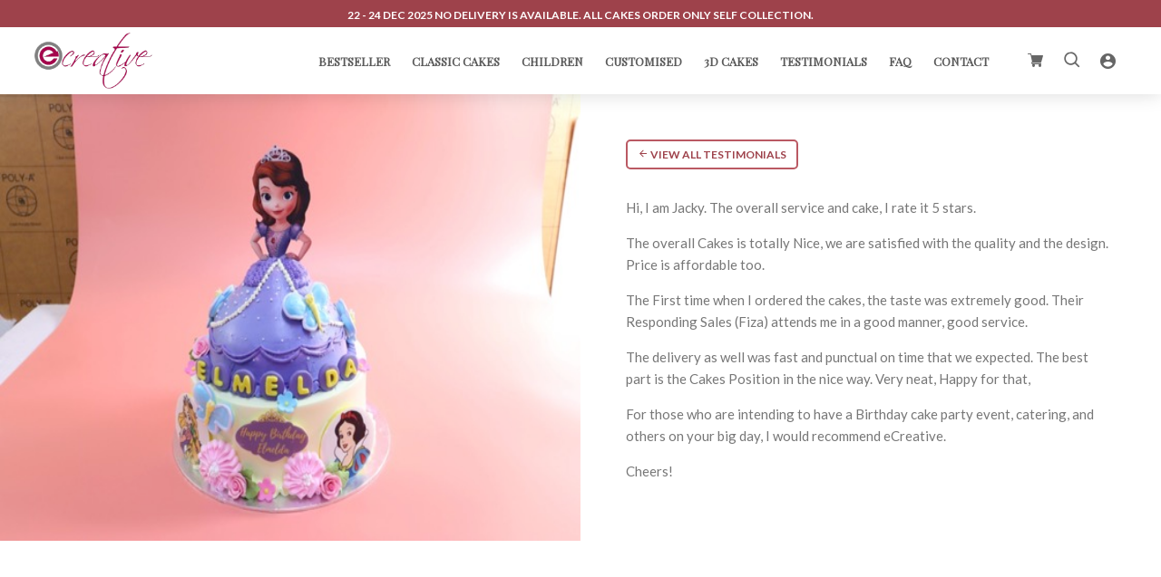

--- FILE ---
content_type: text/html; charset=UTF-8
request_url: https://ecreativecake.com.sg/testimonials/jacky/
body_size: 11074
content:
<!DOCTYPE html>
<html lang="en-US">
<head >
<meta charset="UTF-8" />
<meta name="viewport" content="width=device-width, initial-scale=1" />
<title>Jacky</title>
<meta name='robots' content='max-image-preview:large' />
	<style>img:is([sizes="auto" i], [sizes^="auto," i]) { contain-intrinsic-size: 3000px 1500px }</style>
	<link rel='dns-prefetch' href='//ajax.googleapis.com' />
<link rel='dns-prefetch' href='//cdnjs.cloudflare.com' />
<link rel='dns-prefetch' href='//fonts.googleapis.com' />
<link rel="alternate" type="application/rss+xml" title="eCreative Cake &raquo; Feed" href="https://ecreativecake.com.sg/feed/" />
<link rel="alternate" type="application/rss+xml" title="eCreative Cake &raquo; Comments Feed" href="https://ecreativecake.com.sg/comments/feed/" />
<link rel="canonical" href="https://ecreativecake.com.sg/testimonials/jacky/" />
<script type="text/javascript">
/* <![CDATA[ */
window._wpemojiSettings = {"baseUrl":"https:\/\/s.w.org\/images\/core\/emoji\/16.0.1\/72x72\/","ext":".png","svgUrl":"https:\/\/s.w.org\/images\/core\/emoji\/16.0.1\/svg\/","svgExt":".svg","source":{"concatemoji":"https:\/\/ecreativecake.com.sg\/wp-includes\/js\/wp-emoji-release.min.js?ver=6.8.3"}};
/*! This file is auto-generated */
!function(s,n){var o,i,e;function c(e){try{var t={supportTests:e,timestamp:(new Date).valueOf()};sessionStorage.setItem(o,JSON.stringify(t))}catch(e){}}function p(e,t,n){e.clearRect(0,0,e.canvas.width,e.canvas.height),e.fillText(t,0,0);var t=new Uint32Array(e.getImageData(0,0,e.canvas.width,e.canvas.height).data),a=(e.clearRect(0,0,e.canvas.width,e.canvas.height),e.fillText(n,0,0),new Uint32Array(e.getImageData(0,0,e.canvas.width,e.canvas.height).data));return t.every(function(e,t){return e===a[t]})}function u(e,t){e.clearRect(0,0,e.canvas.width,e.canvas.height),e.fillText(t,0,0);for(var n=e.getImageData(16,16,1,1),a=0;a<n.data.length;a++)if(0!==n.data[a])return!1;return!0}function f(e,t,n,a){switch(t){case"flag":return n(e,"\ud83c\udff3\ufe0f\u200d\u26a7\ufe0f","\ud83c\udff3\ufe0f\u200b\u26a7\ufe0f")?!1:!n(e,"\ud83c\udde8\ud83c\uddf6","\ud83c\udde8\u200b\ud83c\uddf6")&&!n(e,"\ud83c\udff4\udb40\udc67\udb40\udc62\udb40\udc65\udb40\udc6e\udb40\udc67\udb40\udc7f","\ud83c\udff4\u200b\udb40\udc67\u200b\udb40\udc62\u200b\udb40\udc65\u200b\udb40\udc6e\u200b\udb40\udc67\u200b\udb40\udc7f");case"emoji":return!a(e,"\ud83e\udedf")}return!1}function g(e,t,n,a){var r="undefined"!=typeof WorkerGlobalScope&&self instanceof WorkerGlobalScope?new OffscreenCanvas(300,150):s.createElement("canvas"),o=r.getContext("2d",{willReadFrequently:!0}),i=(o.textBaseline="top",o.font="600 32px Arial",{});return e.forEach(function(e){i[e]=t(o,e,n,a)}),i}function t(e){var t=s.createElement("script");t.src=e,t.defer=!0,s.head.appendChild(t)}"undefined"!=typeof Promise&&(o="wpEmojiSettingsSupports",i=["flag","emoji"],n.supports={everything:!0,everythingExceptFlag:!0},e=new Promise(function(e){s.addEventListener("DOMContentLoaded",e,{once:!0})}),new Promise(function(t){var n=function(){try{var e=JSON.parse(sessionStorage.getItem(o));if("object"==typeof e&&"number"==typeof e.timestamp&&(new Date).valueOf()<e.timestamp+604800&&"object"==typeof e.supportTests)return e.supportTests}catch(e){}return null}();if(!n){if("undefined"!=typeof Worker&&"undefined"!=typeof OffscreenCanvas&&"undefined"!=typeof URL&&URL.createObjectURL&&"undefined"!=typeof Blob)try{var e="postMessage("+g.toString()+"("+[JSON.stringify(i),f.toString(),p.toString(),u.toString()].join(",")+"));",a=new Blob([e],{type:"text/javascript"}),r=new Worker(URL.createObjectURL(a),{name:"wpTestEmojiSupports"});return void(r.onmessage=function(e){c(n=e.data),r.terminate(),t(n)})}catch(e){}c(n=g(i,f,p,u))}t(n)}).then(function(e){for(var t in e)n.supports[t]=e[t],n.supports.everything=n.supports.everything&&n.supports[t],"flag"!==t&&(n.supports.everythingExceptFlag=n.supports.everythingExceptFlag&&n.supports[t]);n.supports.everythingExceptFlag=n.supports.everythingExceptFlag&&!n.supports.flag,n.DOMReady=!1,n.readyCallback=function(){n.DOMReady=!0}}).then(function(){return e}).then(function(){var e;n.supports.everything||(n.readyCallback(),(e=n.source||{}).concatemoji?t(e.concatemoji):e.wpemoji&&e.twemoji&&(t(e.twemoji),t(e.wpemoji)))}))}((window,document),window._wpemojiSettings);
/* ]]> */
</script>
<link rel='stylesheet' id='atomic-blocks-fontawesome-css' href='https://ecreativecake.com.sg/wp-content/plugins/atomic-blocks/dist/assets/fontawesome/css/all.min.css?ver=1605514544' type='text/css' media='all' />
<link rel='stylesheet' id='genesis-blocks-style-css-css' href='https://ecreativecake.com.sg/wp-content/plugins/genesis-blocks/dist/style-blocks.build.css?ver=1764970611' type='text/css' media='all' />
<link rel='stylesheet' id='delivery-date-block-frontend-css' href='https://ecreativecake.com.sg/wp-content/plugins/order-delivery-date/build/style-index.css?ver=35387e6f0732933bfa8f' type='text/css' media='all' />
<style id='wp-emoji-styles-inline-css' type='text/css'>

	img.wp-smiley, img.emoji {
		display: inline !important;
		border: none !important;
		box-shadow: none !important;
		height: 1em !important;
		width: 1em !important;
		margin: 0 0.07em !important;
		vertical-align: -0.1em !important;
		background: none !important;
		padding: 0 !important;
	}
</style>
<link rel='stylesheet' id='wp-block-library-css' href='https://ecreativecake.com.sg/wp-includes/css/dist/block-library/style.min.css?ver=6.8.3' type='text/css' media='all' />
<style id='classic-theme-styles-inline-css' type='text/css'>
/*! This file is auto-generated */
.wp-block-button__link{color:#fff;background-color:#32373c;border-radius:9999px;box-shadow:none;text-decoration:none;padding:calc(.667em + 2px) calc(1.333em + 2px);font-size:1.125em}.wp-block-file__button{background:#32373c;color:#fff;text-decoration:none}
</style>
<link rel='stylesheet' id='atomic-blocks-style-css-css' href='https://ecreativecake.com.sg/wp-content/plugins/atomic-blocks/dist/blocks.style.build.css?ver=1605514544' type='text/css' media='all' />
<style id='global-styles-inline-css' type='text/css'>
:root{--wp--preset--aspect-ratio--square: 1;--wp--preset--aspect-ratio--4-3: 4/3;--wp--preset--aspect-ratio--3-4: 3/4;--wp--preset--aspect-ratio--3-2: 3/2;--wp--preset--aspect-ratio--2-3: 2/3;--wp--preset--aspect-ratio--16-9: 16/9;--wp--preset--aspect-ratio--9-16: 9/16;--wp--preset--color--black: #000000;--wp--preset--color--cyan-bluish-gray: #abb8c3;--wp--preset--color--white: #ffffff;--wp--preset--color--pale-pink: #f78da7;--wp--preset--color--vivid-red: #cf2e2e;--wp--preset--color--luminous-vivid-orange: #ff6900;--wp--preset--color--luminous-vivid-amber: #fcb900;--wp--preset--color--light-green-cyan: #7bdcb5;--wp--preset--color--vivid-green-cyan: #00d084;--wp--preset--color--pale-cyan-blue: #8ed1fc;--wp--preset--color--vivid-cyan-blue: #0693e3;--wp--preset--color--vivid-purple: #9b51e0;--wp--preset--color--light-gray: #f5f5f5;--wp--preset--color--medium-gray: #999;--wp--preset--color--dark-gray: #333;--wp--preset--gradient--vivid-cyan-blue-to-vivid-purple: linear-gradient(135deg,rgba(6,147,227,1) 0%,rgb(155,81,224) 100%);--wp--preset--gradient--light-green-cyan-to-vivid-green-cyan: linear-gradient(135deg,rgb(122,220,180) 0%,rgb(0,208,130) 100%);--wp--preset--gradient--luminous-vivid-amber-to-luminous-vivid-orange: linear-gradient(135deg,rgba(252,185,0,1) 0%,rgba(255,105,0,1) 100%);--wp--preset--gradient--luminous-vivid-orange-to-vivid-red: linear-gradient(135deg,rgba(255,105,0,1) 0%,rgb(207,46,46) 100%);--wp--preset--gradient--very-light-gray-to-cyan-bluish-gray: linear-gradient(135deg,rgb(238,238,238) 0%,rgb(169,184,195) 100%);--wp--preset--gradient--cool-to-warm-spectrum: linear-gradient(135deg,rgb(74,234,220) 0%,rgb(151,120,209) 20%,rgb(207,42,186) 40%,rgb(238,44,130) 60%,rgb(251,105,98) 80%,rgb(254,248,76) 100%);--wp--preset--gradient--blush-light-purple: linear-gradient(135deg,rgb(255,206,236) 0%,rgb(152,150,240) 100%);--wp--preset--gradient--blush-bordeaux: linear-gradient(135deg,rgb(254,205,165) 0%,rgb(254,45,45) 50%,rgb(107,0,62) 100%);--wp--preset--gradient--luminous-dusk: linear-gradient(135deg,rgb(255,203,112) 0%,rgb(199,81,192) 50%,rgb(65,88,208) 100%);--wp--preset--gradient--pale-ocean: linear-gradient(135deg,rgb(255,245,203) 0%,rgb(182,227,212) 50%,rgb(51,167,181) 100%);--wp--preset--gradient--electric-grass: linear-gradient(135deg,rgb(202,248,128) 0%,rgb(113,206,126) 100%);--wp--preset--gradient--midnight: linear-gradient(135deg,rgb(2,3,129) 0%,rgb(40,116,252) 100%);--wp--preset--font-size--small: 12px;--wp--preset--font-size--medium: 20px;--wp--preset--font-size--large: 20px;--wp--preset--font-size--x-large: 42px;--wp--preset--font-size--normal: 16px;--wp--preset--font-size--larger: 24px;--wp--preset--spacing--20: 0.44rem;--wp--preset--spacing--30: 0.67rem;--wp--preset--spacing--40: 1rem;--wp--preset--spacing--50: 1.5rem;--wp--preset--spacing--60: 2.25rem;--wp--preset--spacing--70: 3.38rem;--wp--preset--spacing--80: 5.06rem;--wp--preset--shadow--natural: 6px 6px 9px rgba(0, 0, 0, 0.2);--wp--preset--shadow--deep: 12px 12px 50px rgba(0, 0, 0, 0.4);--wp--preset--shadow--sharp: 6px 6px 0px rgba(0, 0, 0, 0.2);--wp--preset--shadow--outlined: 6px 6px 0px -3px rgba(255, 255, 255, 1), 6px 6px rgba(0, 0, 0, 1);--wp--preset--shadow--crisp: 6px 6px 0px rgba(0, 0, 0, 1);}:where(.is-layout-flex){gap: 0.5em;}:where(.is-layout-grid){gap: 0.5em;}body .is-layout-flex{display: flex;}.is-layout-flex{flex-wrap: wrap;align-items: center;}.is-layout-flex > :is(*, div){margin: 0;}body .is-layout-grid{display: grid;}.is-layout-grid > :is(*, div){margin: 0;}:where(.wp-block-columns.is-layout-flex){gap: 2em;}:where(.wp-block-columns.is-layout-grid){gap: 2em;}:where(.wp-block-post-template.is-layout-flex){gap: 1.25em;}:where(.wp-block-post-template.is-layout-grid){gap: 1.25em;}.has-black-color{color: var(--wp--preset--color--black) !important;}.has-cyan-bluish-gray-color{color: var(--wp--preset--color--cyan-bluish-gray) !important;}.has-white-color{color: var(--wp--preset--color--white) !important;}.has-pale-pink-color{color: var(--wp--preset--color--pale-pink) !important;}.has-vivid-red-color{color: var(--wp--preset--color--vivid-red) !important;}.has-luminous-vivid-orange-color{color: var(--wp--preset--color--luminous-vivid-orange) !important;}.has-luminous-vivid-amber-color{color: var(--wp--preset--color--luminous-vivid-amber) !important;}.has-light-green-cyan-color{color: var(--wp--preset--color--light-green-cyan) !important;}.has-vivid-green-cyan-color{color: var(--wp--preset--color--vivid-green-cyan) !important;}.has-pale-cyan-blue-color{color: var(--wp--preset--color--pale-cyan-blue) !important;}.has-vivid-cyan-blue-color{color: var(--wp--preset--color--vivid-cyan-blue) !important;}.has-vivid-purple-color{color: var(--wp--preset--color--vivid-purple) !important;}.has-black-background-color{background-color: var(--wp--preset--color--black) !important;}.has-cyan-bluish-gray-background-color{background-color: var(--wp--preset--color--cyan-bluish-gray) !important;}.has-white-background-color{background-color: var(--wp--preset--color--white) !important;}.has-pale-pink-background-color{background-color: var(--wp--preset--color--pale-pink) !important;}.has-vivid-red-background-color{background-color: var(--wp--preset--color--vivid-red) !important;}.has-luminous-vivid-orange-background-color{background-color: var(--wp--preset--color--luminous-vivid-orange) !important;}.has-luminous-vivid-amber-background-color{background-color: var(--wp--preset--color--luminous-vivid-amber) !important;}.has-light-green-cyan-background-color{background-color: var(--wp--preset--color--light-green-cyan) !important;}.has-vivid-green-cyan-background-color{background-color: var(--wp--preset--color--vivid-green-cyan) !important;}.has-pale-cyan-blue-background-color{background-color: var(--wp--preset--color--pale-cyan-blue) !important;}.has-vivid-cyan-blue-background-color{background-color: var(--wp--preset--color--vivid-cyan-blue) !important;}.has-vivid-purple-background-color{background-color: var(--wp--preset--color--vivid-purple) !important;}.has-black-border-color{border-color: var(--wp--preset--color--black) !important;}.has-cyan-bluish-gray-border-color{border-color: var(--wp--preset--color--cyan-bluish-gray) !important;}.has-white-border-color{border-color: var(--wp--preset--color--white) !important;}.has-pale-pink-border-color{border-color: var(--wp--preset--color--pale-pink) !important;}.has-vivid-red-border-color{border-color: var(--wp--preset--color--vivid-red) !important;}.has-luminous-vivid-orange-border-color{border-color: var(--wp--preset--color--luminous-vivid-orange) !important;}.has-luminous-vivid-amber-border-color{border-color: var(--wp--preset--color--luminous-vivid-amber) !important;}.has-light-green-cyan-border-color{border-color: var(--wp--preset--color--light-green-cyan) !important;}.has-vivid-green-cyan-border-color{border-color: var(--wp--preset--color--vivid-green-cyan) !important;}.has-pale-cyan-blue-border-color{border-color: var(--wp--preset--color--pale-cyan-blue) !important;}.has-vivid-cyan-blue-border-color{border-color: var(--wp--preset--color--vivid-cyan-blue) !important;}.has-vivid-purple-border-color{border-color: var(--wp--preset--color--vivid-purple) !important;}.has-vivid-cyan-blue-to-vivid-purple-gradient-background{background: var(--wp--preset--gradient--vivid-cyan-blue-to-vivid-purple) !important;}.has-light-green-cyan-to-vivid-green-cyan-gradient-background{background: var(--wp--preset--gradient--light-green-cyan-to-vivid-green-cyan) !important;}.has-luminous-vivid-amber-to-luminous-vivid-orange-gradient-background{background: var(--wp--preset--gradient--luminous-vivid-amber-to-luminous-vivid-orange) !important;}.has-luminous-vivid-orange-to-vivid-red-gradient-background{background: var(--wp--preset--gradient--luminous-vivid-orange-to-vivid-red) !important;}.has-very-light-gray-to-cyan-bluish-gray-gradient-background{background: var(--wp--preset--gradient--very-light-gray-to-cyan-bluish-gray) !important;}.has-cool-to-warm-spectrum-gradient-background{background: var(--wp--preset--gradient--cool-to-warm-spectrum) !important;}.has-blush-light-purple-gradient-background{background: var(--wp--preset--gradient--blush-light-purple) !important;}.has-blush-bordeaux-gradient-background{background: var(--wp--preset--gradient--blush-bordeaux) !important;}.has-luminous-dusk-gradient-background{background: var(--wp--preset--gradient--luminous-dusk) !important;}.has-pale-ocean-gradient-background{background: var(--wp--preset--gradient--pale-ocean) !important;}.has-electric-grass-gradient-background{background: var(--wp--preset--gradient--electric-grass) !important;}.has-midnight-gradient-background{background: var(--wp--preset--gradient--midnight) !important;}.has-small-font-size{font-size: var(--wp--preset--font-size--small) !important;}.has-medium-font-size{font-size: var(--wp--preset--font-size--medium) !important;}.has-large-font-size{font-size: var(--wp--preset--font-size--large) !important;}.has-x-large-font-size{font-size: var(--wp--preset--font-size--x-large) !important;}
:where(.wp-block-post-template.is-layout-flex){gap: 1.25em;}:where(.wp-block-post-template.is-layout-grid){gap: 1.25em;}
:where(.wp-block-columns.is-layout-flex){gap: 2em;}:where(.wp-block-columns.is-layout-grid){gap: 2em;}
:root :where(.wp-block-pullquote){font-size: 1.5em;line-height: 1.6;}
</style>
<link rel='stylesheet' id='contact-form-7-css' href='https://ecreativecake.com.sg/wp-content/plugins/contact-form-7/includes/css/styles.css?ver=6.1.4' type='text/css' media='all' />
<style id='woocommerce-inline-inline-css' type='text/css'>
.woocommerce form .form-row .required { visibility: visible; }
</style>
<link rel='stylesheet' id='genesis-sample-fonts-css' href='//fonts.googleapis.com/css?family=Lato%3A400%2C700%7CPlayfair+Display%3Awght%40400%3B700%7CParisienne&#038;display=swap&#038;ver=2.7.1' type='text/css' media='all' />
<link rel='stylesheet' id='dashicons-css' href='https://ecreativecake.com.sg/wp-includes/css/dashicons.min.css?ver=6.8.3' type='text/css' media='all' />
<link rel='stylesheet' id='genesis-sample-css' href='https://ecreativecake.com.sg/wp-content/themes/ecreative-theme/style.css?ver=2.7.1' type='text/css' media='all' />
<link rel='stylesheet' id='wapf-frontend-css' href='https://ecreativecake.com.sg/wp-content/plugins/advanced-product-fields-for-woocommerce-pro/assets/css/frontend.min.css?ver=3.0.5-1744926240' type='text/css' media='all' />
<script type="text/javascript" src="//ajax.googleapis.com/ajax/libs/jquery/2.2.4/jquery.min.js?ver=6.8.3" id="jquery-js"></script>
<script type="text/javascript" src="https://ecreativecake.com.sg/wp-content/plugins/woocommerce/assets/js/jquery-blockui/jquery.blockUI.min.js?ver=2.7.0-wc.10.4.3" id="wc-jquery-blockui-js" defer="defer" data-wp-strategy="defer"></script>
<script type="text/javascript" id="wc-add-to-cart-js-extra">
/* <![CDATA[ */
var wc_add_to_cart_params = {"ajax_url":"\/wp-admin\/admin-ajax.php","wc_ajax_url":"\/?wc-ajax=%%endpoint%%","i18n_view_cart":"View cart","cart_url":"https:\/\/ecreativecake.com.sg\/cart\/","is_cart":"","cart_redirect_after_add":"no"};
/* ]]> */
</script>
<script type="text/javascript" src="https://ecreativecake.com.sg/wp-content/plugins/woocommerce/assets/js/frontend/add-to-cart.min.js?ver=10.4.3" id="wc-add-to-cart-js" defer="defer" data-wp-strategy="defer"></script>
<script type="text/javascript" src="https://ecreativecake.com.sg/wp-content/plugins/woocommerce/assets/js/js-cookie/js.cookie.min.js?ver=2.1.4-wc.10.4.3" id="wc-js-cookie-js" defer="defer" data-wp-strategy="defer"></script>
<script type="text/javascript" id="woocommerce-js-extra">
/* <![CDATA[ */
var woocommerce_params = {"ajax_url":"\/wp-admin\/admin-ajax.php","wc_ajax_url":"\/?wc-ajax=%%endpoint%%","i18n_password_show":"Show password","i18n_password_hide":"Hide password"};
/* ]]> */
</script>
<script type="text/javascript" src="https://ecreativecake.com.sg/wp-content/plugins/woocommerce/assets/js/frontend/woocommerce.min.js?ver=10.4.3" id="woocommerce-js" defer="defer" data-wp-strategy="defer"></script>
<script type="text/javascript" src="https://ecreativecake.com.sg/wp-content/plugins/order-delivery-date/assets/js/tyche.js?ver=12.4.1" id="orddd_tyche-js"></script>
<link rel="https://api.w.org/" href="https://ecreativecake.com.sg/wp-json/" /><link rel="alternate" title="JSON" type="application/json" href="https://ecreativecake.com.sg/wp-json/wp/v2/testimonials/1272" /><link rel="EditURI" type="application/rsd+xml" title="RSD" href="https://ecreativecake.com.sg/xmlrpc.php?rsd" />
<link rel="alternate" title="oEmbed (JSON)" type="application/json+oembed" href="https://ecreativecake.com.sg/wp-json/oembed/1.0/embed?url=https%3A%2F%2Fecreativecake.com.sg%2Ftestimonials%2Fjacky%2F" />
<link rel="alternate" title="oEmbed (XML)" type="text/xml+oembed" href="https://ecreativecake.com.sg/wp-json/oembed/1.0/embed?url=https%3A%2F%2Fecreativecake.com.sg%2Ftestimonials%2Fjacky%2F&#038;format=xml" />
<link rel="pingback" href="https://ecreativecake.com.sg/xmlrpc.php" />
	<noscript><style>.woocommerce-product-gallery{ opacity: 1 !important; }</style></noscript>
	<link rel="icon" href="https://ecreativecake.com.sg/wp-content/uploads/2021/07/favicon-150x150.png" sizes="32x32" />
<link rel="icon" href="https://ecreativecake.com.sg/wp-content/uploads/2021/07/favicon.png" sizes="192x192" />
<link rel="apple-touch-icon" href="https://ecreativecake.com.sg/wp-content/uploads/2021/07/favicon-180x180.png" />
<meta name="msapplication-TileImage" content="https://ecreativecake.com.sg/wp-content/uploads/2021/07/favicon.png" />
</head>
<body class="wp-singular testimonials-template-default single single-testimonials postid-1272 wp-custom-logo wp-embed-responsive wp-theme-genesis wp-child-theme-ecreative-theme theme-genesis woocommerce-no-js full-width-content genesis-breadcrumbs-hidden genesis-footer-widgets-visible" itemscope itemtype="https://schema.org/WebPage"><div class="site-container"><ul class="genesis-skip-link"><li><a href="#genesis-nav-primary" class="screen-reader-shortcut"> Skip to primary navigation</a></li><li><a href="#genesis-content" class="screen-reader-shortcut"> Skip to main content</a></li><li><a href="#genesis-footer-widgets" class="screen-reader-shortcut"> Skip to footer</a></li></ul><header class="site-header" itemscope itemtype="https://schema.org/WPHeader"><div class="wrap">  <div class="pre-header">
    <div></div>
    <p><small>22 - 24 Dec 2025 NO DELIVERY IS AVAILABLE. ALL CAKES ORDER ONLY SELF COLLECTION.</small></p>
    <div></div>
  </div>
<div class="title-area"><a href="https://ecreativecake.com.sg/" class="custom-logo-link" rel="home"><img width="400" height="191" src="https://ecreativecake.com.sg/wp-content/uploads/2020/12/logo.png" class="custom-logo" alt="eCreative Cake" decoding="async" fetchpriority="high" srcset="https://ecreativecake.com.sg/wp-content/uploads/2020/12/logo.png 400w, https://ecreativecake.com.sg/wp-content/uploads/2020/12/logo-300x143.png 300w, https://ecreativecake.com.sg/wp-content/uploads/2020/12/logo-150x72.png 150w" sizes="(max-width: 400px) 100vw, 400px" /></a><p class="site-title" itemprop="headline"><a href="https://ecreativecake.com.sg/">eCreative Cake</a></p></div><div class="widget-area header-widget-area">
    <button id="interactive-cart-activate" class="header-icon-button">
      <i class="icon icon-shopping-cart"></i>

      
    </button>

    
    <form role="search" method="get" class="woocommerce-product-search" action="https://ecreativecake.com.sg/">
    	<label class="screen-reader-text" for="woocommerce-product-search-field-0">Search for:</label>

    	<input type="search" id="woocommerce-product-search-field" class="search-field" placeholder="Search products" value="" name="s">
    	<button id="woocommerce-product-search-button" class="woo-search-button header-icon-button" type="submit" value="Search" disabled><i class="icon icon-zoom-2"></i></button>

    	<input type="hidden" name="post_type" value="product" />
    </form>
  

    <a class="my-account-button header-icon-button" href="https://ecreativecake.com.sg/my-account/">
      <i class="icon icon-account"></i>
    </a>
  </div><nav class="nav-primary" aria-label="Main" itemscope itemtype="https://schema.org/SiteNavigationElement" id="genesis-nav-primary"><div class="wrap"><ul id="menu-menu" class="menu genesis-nav-menu menu-primary js-superfish"><li id="menu-item-1444" class="menu-item menu-item-type-taxonomy menu-item-object-product_cat menu-item-1444"><a href="https://ecreativecake.com.sg/product-category/durian-msw/" itemprop="url"><span itemprop="name">Bestseller</span></a></li>
<li id="menu-item-1445" class="menu-item menu-item-type-taxonomy menu-item-object-product_cat menu-item-1445"><a href="https://ecreativecake.com.sg/product-category/classic-cakes/" itemprop="url"><span itemprop="name">Classic Cakes</span></a></li>
<li id="menu-item-1446" class="menu-item menu-item-type-taxonomy menu-item-object-product_cat menu-item-1446"><a href="https://ecreativecake.com.sg/product-category/children/" itemprop="url"><span itemprop="name">Children</span></a></li>
<li id="menu-item-1447" class="menu-item menu-item-type-taxonomy menu-item-object-product_cat menu-item-1447"><a href="https://ecreativecake.com.sg/product-category/customised-cakes/" itemprop="url"><span itemprop="name">Customised</span></a></li>
<li id="menu-item-1448" class="menu-item menu-item-type-taxonomy menu-item-object-product_cat menu-item-1448"><a href="https://ecreativecake.com.sg/product-category/3d-cakes/" itemprop="url"><span itemprop="name">3D Cakes</span></a></li>
<li id="menu-item-1450" class="menu-item menu-item-type-post_type_archive menu-item-object-testimonials menu-item-has-children menu-item-1450"><a href="https://ecreativecake.com.sg/testimonials/" itemprop="url"><span itemprop="name">Testimonials</span></a>
<ul class="sub-menu">
	<li id="menu-item-1704" class="menu-item menu-item-type-post_type menu-item-object-page menu-item-1704"><a href="https://ecreativecake.com.sg/gallery/" itemprop="url"><span itemprop="name">Gallery</span></a></li>
	<li id="menu-item-1751" class="menu-item menu-item-type-taxonomy menu-item-object-product_cat menu-item-1751"><a href="https://ecreativecake.com.sg/product-category/gallery/" itemprop="url"><span itemprop="name">Cake Gallery</span></a></li>
</ul>
</li>
<li id="menu-item-1701" class="menu-item menu-item-type-post_type menu-item-object-page menu-item-1701"><a href="https://ecreativecake.com.sg/frequently-asked-questions/" itemprop="url"><span itemprop="name">FAQ</span></a></li>
<li id="menu-item-1451" class="menu-item menu-item-type-post_type menu-item-object-page menu-item-1451"><a href="https://ecreativecake.com.sg/contact/" itemprop="url"><span itemprop="name">Contact</span></a></li>
</ul></div></nav></div></header><main class="content testimonial-single" id="genesis-content"><article class="post-1272 testimonials type-testimonials status-publish has-post-thumbnail entry" aria-label="Jacky" itemscope itemtype="https://schema.org/CreativeWork"><img width="562" height="375" src="https://ecreativecake.com.sg/wp-content/uploads/2020/11/jacky-testimonial.jpg" class="attachment- size- wp-post-image" alt="" decoding="async" srcset="https://ecreativecake.com.sg/wp-content/uploads/2020/11/jacky-testimonial.jpg 562w, https://ecreativecake.com.sg/wp-content/uploads/2020/11/jacky-testimonial-300x200.jpg 300w, https://ecreativecake.com.sg/wp-content/uploads/2020/11/jacky-testimonial-150x100.jpg 150w" sizes="(max-width: 562px) 100vw, 562px" /><div class="entry-content" itemprop="text"><a href="https://ecreativecake.com.sg/testimonials/" class="back-btn btn-small btn-2"><i class="icon icon-ic_arrow_back_36px"></i> VIEW ALL TESTIMONIALS</a><hr>
<p>Hi, I am Jacky. The overall service and cake, I rate it 5 stars.</p>



<p>The overall Cakes is totally Nice, we are satisfied with the quality and the design. Price is affordable too.&nbsp;</p>



<p>The First time when I ordered the cakes, the taste was extremely good. Their Responding Sales (Fiza) attends me in a good manner, good service.&nbsp;</p>



<p>The delivery as well was fast and punctual on time that we expected. The best part is the Cakes Position in the nice way. Very neat, Happy for that,&nbsp;</p>



<p>For those who are intending to have a Birthday cake party event, catering, and others on your big day, I would recommend eCreative.</p>



<p>Cheers!</p>
</div></article></main>
    <div class="interactive-cart-wrapper" id="interactive-cart-wrapper">
      <div class="interactive-cart__bg"></div>
      <div class="interactive-cart">
        <header class="interactive-cart-header">
          <button class="interactive-cart-close"><i class="icon icon-ic_arrow_back_36px"></i></button>
          <h3>
            <a href="https://ecreativecake.com.sg/cart/">Your Cart</a>
          </h3>
        </header>


        <div class="interactive-cart-items">

                      <p class="no-product-text">No products are in your cart.<br> <a href="https://ecreativecake.com.sg/shop/">Click here</a> to browse all our products or <a class="interactive-cart-close" href="#">close cart</a>.</p>
                  </div>

        <div class="interactive-cart-summary">
          <div><label>Subtotal</label><p class="interactive-cart-summary__subtotal"><span class="woocommerce-Price-amount amount"><bdi><span class="woocommerce-Price-currencySymbol">SGD $</span>0.00</bdi></span></p></div>
                                        <div><label>Total</label><p class="interactive-cart-summary__total"><span class="woocommerce-Price-amount amount"><bdi><span class="woocommerce-Price-currencySymbol">SGD $</span>0.00</bdi></span></p></div>
          <section class="interactive-cart-summary__buttons">
            <a href="https://ecreativecake.com.sg/cart/" class="btn-large btn-1"><i class="icon icon-shopping-cart"></i> Edit cart</a>
            <a href="https://ecreativecake.com.sg/checkout/" class="btn-large btn-1"><i class="icon icon-lock"></i> Secure Checkout</a>
          </section>
        </div>

      </div>
    </div>

      <section class="logo-showcase wrapper-small">
      <header class="section-title align-c">
          <h3>Our Clients</h3>
          <hr class="divider-c">
      </header>

      <div class="logo-feature-gallery">
          <figure><img width="300" height="300" src="https://ecreativecake.com.sg/wp-content/uploads/2020/11/Bayer-300x300.jpg" class="attachment-medium size-medium" alt="" decoding="async" loading="lazy" srcset="https://ecreativecake.com.sg/wp-content/uploads/2020/11/Bayer-300x300.jpg 300w, https://ecreativecake.com.sg/wp-content/uploads/2020/11/Bayer-180x180.jpg 180w, https://ecreativecake.com.sg/wp-content/uploads/2020/11/Bayer-150x150.jpg 150w, https://ecreativecake.com.sg/wp-content/uploads/2020/11/Bayer.jpg 500w" sizes="auto, (max-width: 300px) 100vw, 300px" /></figure>
          <figure><img width="300" height="168" src="https://ecreativecake.com.sg/wp-content/uploads/2020/11/Citibank-logo-300x168.jpg" class="attachment-medium size-medium" alt="" decoding="async" loading="lazy" srcset="https://ecreativecake.com.sg/wp-content/uploads/2020/11/Citibank-logo-300x168.jpg 300w, https://ecreativecake.com.sg/wp-content/uploads/2020/11/Citibank-logo-150x84.jpg 150w, https://ecreativecake.com.sg/wp-content/uploads/2020/11/Citibank-logo.jpg 500w" sizes="auto, (max-width: 300px) 100vw, 300px" /></figure>
          <figure><img width="300" height="179" src="https://ecreativecake.com.sg/wp-content/uploads/2020/11/conocophillips-300x179.jpg" class="attachment-medium size-medium" alt="" decoding="async" loading="lazy" srcset="https://ecreativecake.com.sg/wp-content/uploads/2020/11/conocophillips-300x179.jpg 300w, https://ecreativecake.com.sg/wp-content/uploads/2020/11/conocophillips-150x90.jpg 150w, https://ecreativecake.com.sg/wp-content/uploads/2020/11/conocophillips.jpg 355w" sizes="auto, (max-width: 300px) 100vw, 300px" /></figure>
          <figure><img width="300" height="141" src="https://ecreativecake.com.sg/wp-content/uploads/2020/11/Courts-300x141.png" class="attachment-medium size-medium" alt="" decoding="async" loading="lazy" srcset="https://ecreativecake.com.sg/wp-content/uploads/2020/11/Courts-300x141.png 300w, https://ecreativecake.com.sg/wp-content/uploads/2020/11/Courts-150x71.png 150w, https://ecreativecake.com.sg/wp-content/uploads/2020/11/Courts.png 327w" sizes="auto, (max-width: 300px) 100vw, 300px" /></figure>
          <figure><img width="300" height="233" src="https://ecreativecake.com.sg/wp-content/uploads/2020/11/Drukair_logo-300x233.jpg" class="attachment-medium size-medium" alt="" decoding="async" loading="lazy" srcset="https://ecreativecake.com.sg/wp-content/uploads/2020/11/Drukair_logo-300x233.jpg 300w, https://ecreativecake.com.sg/wp-content/uploads/2020/11/Drukair_logo-150x116.jpg 150w, https://ecreativecake.com.sg/wp-content/uploads/2020/11/Drukair_logo.jpg 500w" sizes="auto, (max-width: 300px) 100vw, 300px" /></figure>
          <figure><img width="300" height="300" src="https://ecreativecake.com.sg/wp-content/uploads/2020/11/eu_yan_sang_-300x300.jpg" class="attachment-medium size-medium" alt="" decoding="async" loading="lazy" srcset="https://ecreativecake.com.sg/wp-content/uploads/2020/11/eu_yan_sang_-300x300.jpg 300w, https://ecreativecake.com.sg/wp-content/uploads/2020/11/eu_yan_sang_-180x180.jpg 180w, https://ecreativecake.com.sg/wp-content/uploads/2020/11/eu_yan_sang_-150x150.jpg 150w, https://ecreativecake.com.sg/wp-content/uploads/2020/11/eu_yan_sang_.jpg 500w" sizes="auto, (max-width: 300px) 100vw, 300px" /></figure>
          <figure><img width="300" height="169" src="https://ecreativecake.com.sg/wp-content/uploads/2020/11/ExxonMobil-300x169.jpg" class="attachment-medium size-medium" alt="" decoding="async" loading="lazy" srcset="https://ecreativecake.com.sg/wp-content/uploads/2020/11/ExxonMobil-300x169.jpg 300w, https://ecreativecake.com.sg/wp-content/uploads/2020/11/ExxonMobil-150x84.jpg 150w, https://ecreativecake.com.sg/wp-content/uploads/2020/11/ExxonMobil.jpg 500w" sizes="auto, (max-width: 300px) 100vw, 300px" /></figure>
          <figure><img width="300" height="83" src="https://ecreativecake.com.sg/wp-content/uploads/2020/11/Jetstar_logo-300x83.jpg" class="attachment-medium size-medium" alt="" decoding="async" loading="lazy" srcset="https://ecreativecake.com.sg/wp-content/uploads/2020/11/Jetstar_logo-300x83.jpg 300w, https://ecreativecake.com.sg/wp-content/uploads/2020/11/Jetstar_logo-150x42.jpg 150w, https://ecreativecake.com.sg/wp-content/uploads/2020/11/Jetstar_logo.jpg 500w" sizes="auto, (max-width: 300px) 100vw, 300px" /></figure>
          <figure><img width="300" height="300" src="https://ecreativecake.com.sg/wp-content/uploads/2020/11/JurongHealth-300x300.jpg" class="attachment-medium size-medium" alt="" decoding="async" loading="lazy" srcset="https://ecreativecake.com.sg/wp-content/uploads/2020/11/JurongHealth-300x300.jpg 300w, https://ecreativecake.com.sg/wp-content/uploads/2020/11/JurongHealth-180x180.jpg 180w, https://ecreativecake.com.sg/wp-content/uploads/2020/11/JurongHealth-150x150.jpg 150w, https://ecreativecake.com.sg/wp-content/uploads/2020/11/JurongHealth.jpg 500w" sizes="auto, (max-width: 300px) 100vw, 300px" /></figure>
          <figure><img width="300" height="226" src="https://ecreativecake.com.sg/wp-content/uploads/2020/11/MBS-300x226.jpg" class="attachment-medium size-medium" alt="" decoding="async" loading="lazy" srcset="https://ecreativecake.com.sg/wp-content/uploads/2020/11/MBS-300x226.jpg 300w, https://ecreativecake.com.sg/wp-content/uploads/2020/11/MBS-150x113.jpg 150w, https://ecreativecake.com.sg/wp-content/uploads/2020/11/MBS.jpg 500w" sizes="auto, (max-width: 300px) 100vw, 300px" /></figure>
          <figure><img width="300" height="76" src="https://ecreativecake.com.sg/wp-content/uploads/2020/11/MeadJohnson-300x76.png" class="attachment-medium size-medium" alt="" decoding="async" loading="lazy" srcset="https://ecreativecake.com.sg/wp-content/uploads/2020/11/MeadJohnson-300x76.png 300w, https://ecreativecake.com.sg/wp-content/uploads/2020/11/MeadJohnson-150x38.png 150w, https://ecreativecake.com.sg/wp-content/uploads/2020/11/MeadJohnson.png 444w" sizes="auto, (max-width: 300px) 100vw, 300px" /></figure>
          <figure><img width="300" height="181" src="https://ecreativecake.com.sg/wp-content/uploads/2020/11/mediacorp-300x181.jpg" class="attachment-medium size-medium" alt="" decoding="async" loading="lazy" srcset="https://ecreativecake.com.sg/wp-content/uploads/2020/11/mediacorp-300x181.jpg 300w, https://ecreativecake.com.sg/wp-content/uploads/2020/11/mediacorp-150x90.jpg 150w, https://ecreativecake.com.sg/wp-content/uploads/2020/11/mediacorp.jpg 500w" sizes="auto, (max-width: 300px) 100vw, 300px" /></figure>
          <figure><img width="300" height="128" src="https://ecreativecake.com.sg/wp-content/uploads/2020/11/MitsubishiElectricLogo-300x128.jpg" class="attachment-medium size-medium" alt="" decoding="async" loading="lazy" srcset="https://ecreativecake.com.sg/wp-content/uploads/2020/11/MitsubishiElectricLogo-300x128.jpg 300w, https://ecreativecake.com.sg/wp-content/uploads/2020/11/MitsubishiElectricLogo-150x64.jpg 150w, https://ecreativecake.com.sg/wp-content/uploads/2020/11/MitsubishiElectricLogo.jpg 500w" sizes="auto, (max-width: 300px) 100vw, 300px" /></figure>
          <figure><img width="300" height="166" src="https://ecreativecake.com.sg/wp-content/uploads/2020/11/novartis-logo-300x166.jpg" class="attachment-medium size-medium" alt="" decoding="async" loading="lazy" srcset="https://ecreativecake.com.sg/wp-content/uploads/2020/11/novartis-logo-300x166.jpg 300w, https://ecreativecake.com.sg/wp-content/uploads/2020/11/novartis-logo-655x363.jpg 655w, https://ecreativecake.com.sg/wp-content/uploads/2020/11/novartis-logo-150x83.jpg 150w, https://ecreativecake.com.sg/wp-content/uploads/2020/11/novartis-logo-768x426.jpg 768w, https://ecreativecake.com.sg/wp-content/uploads/2020/11/novartis-logo.jpg 897w" sizes="auto, (max-width: 300px) 100vw, 300px" /></figure>
          <figure><img width="300" height="150" src="https://ecreativecake.com.sg/wp-content/uploads/2020/11/people-association-logo-300x150.jpg" class="attachment-medium size-medium" alt="" decoding="async" loading="lazy" srcset="https://ecreativecake.com.sg/wp-content/uploads/2020/11/people-association-logo-300x150.jpg 300w, https://ecreativecake.com.sg/wp-content/uploads/2020/11/people-association-logo-150x75.jpg 150w, https://ecreativecake.com.sg/wp-content/uploads/2020/11/people-association-logo.jpg 500w" sizes="auto, (max-width: 300px) 100vw, 300px" /></figure>
          <figure><img width="208" height="300" src="https://ecreativecake.com.sg/wp-content/uploads/2020/11/Pin-Si-Logo-208x300.jpg" class="attachment-medium size-medium" alt="" decoding="async" loading="lazy" srcset="https://ecreativecake.com.sg/wp-content/uploads/2020/11/Pin-Si-Logo-208x300.jpg 208w, https://ecreativecake.com.sg/wp-content/uploads/2020/11/Pin-Si-Logo-104x150.jpg 104w, https://ecreativecake.com.sg/wp-content/uploads/2020/11/Pin-Si-Logo.jpg 346w" sizes="auto, (max-width: 208px) 100vw, 208px" /></figure>
          <figure><img width="288" height="300" src="https://ecreativecake.com.sg/wp-content/uploads/2020/11/Raffles-288x300.jpg" class="attachment-medium size-medium" alt="" decoding="async" loading="lazy" srcset="https://ecreativecake.com.sg/wp-content/uploads/2020/11/Raffles-288x300.jpg 288w, https://ecreativecake.com.sg/wp-content/uploads/2020/11/Raffles-144x150.jpg 144w, https://ecreativecake.com.sg/wp-content/uploads/2020/11/Raffles.jpg 480w" sizes="auto, (max-width: 288px) 100vw, 288px" /></figure>
          <figure><img width="300" height="148" src="https://ecreativecake.com.sg/wp-content/uploads/2020/11/SBFlogo-300x148.jpg" class="attachment-medium size-medium" alt="" decoding="async" loading="lazy" srcset="https://ecreativecake.com.sg/wp-content/uploads/2020/11/SBFlogo-300x148.jpg 300w, https://ecreativecake.com.sg/wp-content/uploads/2020/11/SBFlogo-150x74.jpg 150w, https://ecreativecake.com.sg/wp-content/uploads/2020/11/SBFlogo.jpg 500w" sizes="auto, (max-width: 300px) 100vw, 300px" /></figure>
          <figure><img width="300" height="167" src="https://ecreativecake.com.sg/wp-content/uploads/2020/11/sbs-transit-logo-300x167.png" class="attachment-medium size-medium" alt="" decoding="async" loading="lazy" srcset="https://ecreativecake.com.sg/wp-content/uploads/2020/11/sbs-transit-logo-300x167.png 300w, https://ecreativecake.com.sg/wp-content/uploads/2020/11/sbs-transit-logo-655x364.png 655w, https://ecreativecake.com.sg/wp-content/uploads/2020/11/sbs-transit-logo-150x83.png 150w, https://ecreativecake.com.sg/wp-content/uploads/2020/11/sbs-transit-logo-768x427.png 768w, https://ecreativecake.com.sg/wp-content/uploads/2020/11/sbs-transit-logo.png 900w" sizes="auto, (max-width: 300px) 100vw, 300px" /></figure>
          <figure><img width="300" height="300" src="https://ecreativecake.com.sg/wp-content/uploads/2020/11/Singapore-Sports-Hub-300x300.jpg" class="attachment-medium size-medium" alt="" decoding="async" loading="lazy" srcset="https://ecreativecake.com.sg/wp-content/uploads/2020/11/Singapore-Sports-Hub-300x300.jpg 300w, https://ecreativecake.com.sg/wp-content/uploads/2020/11/Singapore-Sports-Hub-180x180.jpg 180w, https://ecreativecake.com.sg/wp-content/uploads/2020/11/Singapore-Sports-Hub-150x150.jpg 150w, https://ecreativecake.com.sg/wp-content/uploads/2020/11/Singapore-Sports-Hub.jpg 500w" sizes="auto, (max-width: 300px) 100vw, 300px" /></figure>
          <figure><img width="300" height="200" src="https://ecreativecake.com.sg/wp-content/uploads/2020/11/singapore-airlines-logo--300x200.jpg" class="attachment-medium size-medium" alt="" decoding="async" loading="lazy" srcset="https://ecreativecake.com.sg/wp-content/uploads/2020/11/singapore-airlines-logo--300x200.jpg 300w, https://ecreativecake.com.sg/wp-content/uploads/2020/11/singapore-airlines-logo--150x100.jpg 150w, https://ecreativecake.com.sg/wp-content/uploads/2020/11/singapore-airlines-logo-.jpg 500w" sizes="auto, (max-width: 300px) 100vw, 300px" /></figure>
          <figure><img width="300" height="116" src="https://ecreativecake.com.sg/wp-content/uploads/2020/11/Singapore-General-Hospital-300x116.jpg" class="attachment-medium size-medium" alt="" decoding="async" loading="lazy" srcset="https://ecreativecake.com.sg/wp-content/uploads/2020/11/Singapore-General-Hospital-300x116.jpg 300w, https://ecreativecake.com.sg/wp-content/uploads/2020/11/Singapore-General-Hospital-150x58.jpg 150w, https://ecreativecake.com.sg/wp-content/uploads/2020/11/Singapore-General-Hospital.jpg 500w" sizes="auto, (max-width: 300px) 100vw, 300px" /></figure>
          <figure><img width="293" height="170" src="https://ecreativecake.com.sg/wp-content/uploads/2020/11/singtel-e1606878865559.jpg" class="attachment-medium size-medium" alt="" decoding="async" loading="lazy" srcset="https://ecreativecake.com.sg/wp-content/uploads/2020/11/singtel-e1606878865559.jpg 293w, https://ecreativecake.com.sg/wp-content/uploads/2020/11/singtel-e1606878865559-150x87.jpg 150w" sizes="auto, (max-width: 293px) 100vw, 293px" /></figure>
          <figure><img width="300" height="83" src="https://ecreativecake.com.sg/wp-content/uploads/2020/11/smrt-300x83.png" class="attachment-medium size-medium" alt="" decoding="async" loading="lazy" srcset="https://ecreativecake.com.sg/wp-content/uploads/2020/11/smrt-300x83.png 300w, https://ecreativecake.com.sg/wp-content/uploads/2020/11/smrt-655x181.png 655w, https://ecreativecake.com.sg/wp-content/uploads/2020/11/smrt-150x41.png 150w, https://ecreativecake.com.sg/wp-content/uploads/2020/11/smrt-768x212.png 768w, https://ecreativecake.com.sg/wp-content/uploads/2020/11/smrt.png 864w" sizes="auto, (max-width: 300px) 100vw, 300px" /></figure>
          <figure><img width="300" height="212" src="https://ecreativecake.com.sg/wp-content/uploads/2020/11/Standard-Charted-300x212.jpg" class="attachment-medium size-medium" alt="" decoding="async" loading="lazy" srcset="https://ecreativecake.com.sg/wp-content/uploads/2020/11/Standard-Charted-300x212.jpg 300w, https://ecreativecake.com.sg/wp-content/uploads/2020/11/Standard-Charted-150x106.jpg 150w, https://ecreativecake.com.sg/wp-content/uploads/2020/11/Standard-Charted.jpg 500w" sizes="auto, (max-width: 300px) 100vw, 300px" /></figure>
          <figure><img width="300" height="300" src="https://ecreativecake.com.sg/wp-content/uploads/2020/11/TheChevrons-300x300.jpg" class="attachment-medium size-medium" alt="" decoding="async" loading="lazy" srcset="https://ecreativecake.com.sg/wp-content/uploads/2020/11/TheChevrons-300x300.jpg 300w, https://ecreativecake.com.sg/wp-content/uploads/2020/11/TheChevrons-180x180.jpg 180w, https://ecreativecake.com.sg/wp-content/uploads/2020/11/TheChevrons-150x150.jpg 150w, https://ecreativecake.com.sg/wp-content/uploads/2020/11/TheChevrons.jpg 500w" sizes="auto, (max-width: 300px) 100vw, 300px" /></figure>
          <figure><img width="300" height="97" src="https://ecreativecake.com.sg/wp-content/uploads/2020/11/Thomson_Medical_Centre_Logo-300x97.jpg" class="attachment-medium size-medium" alt="" decoding="async" loading="lazy" srcset="https://ecreativecake.com.sg/wp-content/uploads/2020/11/Thomson_Medical_Centre_Logo-300x97.jpg 300w, https://ecreativecake.com.sg/wp-content/uploads/2020/11/Thomson_Medical_Centre_Logo-150x48.jpg 150w, https://ecreativecake.com.sg/wp-content/uploads/2020/11/Thomson_Medical_Centre_Logo.jpg 500w" sizes="auto, (max-width: 300px) 100vw, 300px" /></figure>
          <figure><img width="300" height="218" src="https://ecreativecake.com.sg/wp-content/uploads/2020/11/螃蟹之家-Logo-300x218.jpg" class="attachment-medium size-medium" alt="" decoding="async" loading="lazy" srcset="https://ecreativecake.com.sg/wp-content/uploads/2020/11/螃蟹之家-Logo-300x218.jpg 300w, https://ecreativecake.com.sg/wp-content/uploads/2020/11/螃蟹之家-Logo-150x109.jpg 150w, https://ecreativecake.com.sg/wp-content/uploads/2020/11/螃蟹之家-Logo.jpg 500w" sizes="auto, (max-width: 300px) 100vw, 300px" /></figure>
      </div>
  </section>
  <div class="footer-widgets" id="genesis-footer-widgets"><h2 class="genesis-sidebar-title screen-reader-text">Footer</h2><div class="wrap"><div class="widget-area footer-widgets-1 footer-widget-area"><section id="media_image-2" class="widget widget_media_image"><div class="widget-wrap"><img width="300" height="143" src="https://ecreativecake.com.sg/wp-content/uploads/2020/12/logo-300x143.png" class="image wp-image-1441  attachment-medium size-medium" alt="" style="max-width: 100%; height: auto;" decoding="async" loading="lazy" srcset="https://ecreativecake.com.sg/wp-content/uploads/2020/12/logo-300x143.png 300w, https://ecreativecake.com.sg/wp-content/uploads/2020/12/logo-150x72.png 150w, https://ecreativecake.com.sg/wp-content/uploads/2020/12/logo.png 400w" sizes="auto, (max-width: 300px) 100vw, 300px" /></div></section>
</div><div class="widget-area footer-widgets-2 footer-widget-area"><section id="text-2" class="widget widget_text"><div class="widget-wrap">			<div class="textwidget"><p><strong>Contact</strong><br />
Tel: +65 6363 3636<br />
Fax: +65 6756 8002</p>
<p>Co &amp; GST Reg No: 44762000B<br />
AVA Licence No: PL98A2794</p>
</div>
		</div></section>
</div><div class="widget-area footer-widgets-3 footer-widget-area"><section id="text-4" class="widget widget_text"><div class="widget-wrap">			<div class="textwidget"><p><strong>Head Office</strong><br />
15 Woodlands Loop #04-33/34<br />
Singapore 738322<br />
Mon &#8211; Fri: 9.00am to 6.00pm<br />
Sat: 9.00am to 1.00pm</p>
<p><strong>Outlet</strong><br />
18 Yishun Ave 9 #02-39 Junction Nine<br />
Singapore 768897<br />
Mon &#8211; Sun: 10.00am to 9.00pm</p>
<p>2 Tampines Central 5, #B1-34 Century Square, Singapore 529509<br />
Mon &#8211; Sun: 10.30am to 9.00pm</p>
<p>60 Paya Lebar Road, #01-58, Paya Lebar Square, Singapore 409051.</p>
<p>21 Choa Chu Kang North 6, #B1-41 YewTee Point, Singapore 689578</p>
<p>2 Jurong East Street 21, #01-40, IMM Building, Singapore 609601</p>
</div>
		</div></section>
</div><div class="widget-area footer-widgets-4 footer-widget-area"><section id="text-5" class="widget widget_text"><div class="widget-wrap">			<div class="textwidget"></div>
		</div></section>
<section id="media_image-3" class="widget widget_media_image"><div class="widget-wrap"><img width="70" height="69" src="https://ecreativecake.com.sg/wp-content/uploads/2020/10/halal-logo-150x148-1.png" class="image wp-image-1271  attachment-70x69 size-70x69" alt="" style="max-width: 100%; height: auto;" decoding="async" loading="lazy" /></div></section>
</div></div></div><footer class="site-footer" itemscope itemtype="https://schema.org/WPFooter"><div class="wrap"><p>Copyright &#x000A9;&nbsp;2026 All rights reserved e Creative Cakes Pte Ltd <div style="color:#dddddd;text-transform:uppercase;font-size:70%;font-weight:bold">Done by <a style="color:#dddddd;text-decoration:none" target="_blank" rel="noopener" href="https://co-enterprise.com.sg">C.O. Enterprise</a></div></p></div></footer></div><script type="speculationrules">
{"prefetch":[{"source":"document","where":{"and":[{"href_matches":"\/*"},{"not":{"href_matches":["\/wp-*.php","\/wp-admin\/*","\/wp-content\/uploads\/*","\/wp-content\/*","\/wp-content\/plugins\/*","\/wp-content\/themes\/ecreative-theme\/*","\/wp-content\/themes\/genesis\/*","\/*\\?(.+)"]}},{"not":{"selector_matches":"a[rel~=\"nofollow\"]"}},{"not":{"selector_matches":".no-prefetch, .no-prefetch a"}}]},"eagerness":"conservative"}]}
</script>
<style type="text/css">
			.holidays {
				background-color:  !important; 
			}

			.booked_dates {
				background-color:  !important;
			}

			.cut_off_time_over {
				background-color:  !important;
			}

			.available-deliveries, .available-deliveries a {
				background:  !important;
			}

			.partially-booked, .partially-booked a {
				background: linear-gradient(to bottom right, 59 0%, 59 50%,  50%,  100%) !important;
			}
		</style>	<script type="text/javascript">
		function atomicBlocksShare( url, title, w, h ){
			var left = ( window.innerWidth / 2 )-( w / 2 );
			var top  = ( window.innerHeight / 2 )-( h / 2 );
			return window.open(url, title, 'toolbar=no, location=no, directories=no, status=no, menubar=no, scrollbars=no, resizable=no, copyhistory=no, width=600, height=600, top='+top+', left='+left);
		}
	</script>
		<script type="text/javascript">
		function genesisBlocksShare( url, title, w, h ){
			var left = ( window.innerWidth / 2 )-( w / 2 );
			var top  = ( window.innerHeight / 2 )-( h / 2 );
			return window.open(url, title, 'toolbar=no, location=no, directories=no, status=no, menubar=no, scrollbars=no, resizable=no, copyhistory=no, width=600, height=600, top='+top+', left='+left);
		}
	</script>
		<script type='text/javascript'>
		(function () {
			var c = document.body.className;
			c = c.replace(/woocommerce-no-js/, 'woocommerce-js');
			document.body.className = c;
		})();
	</script>
	<link rel='stylesheet' id='wc-stripe-blocks-checkout-style-css' href='https://ecreativecake.com.sg/wp-content/plugins/woocommerce-gateway-stripe/build/upe-blocks.css?ver=5149cca93b0373758856' type='text/css' media='all' />
<link rel='stylesheet' id='wc-blocks-style-css' href='https://ecreativecake.com.sg/wp-content/plugins/woocommerce/assets/client/blocks/wc-blocks.css?ver=wc-10.4.3' type='text/css' media='all' />
<script type="text/javascript" src="https://ecreativecake.com.sg/wp-includes/js/dist/hooks.min.js?ver=4d63a3d491d11ffd8ac6" id="wp-hooks-js"></script>
<script type="text/javascript" src="https://ecreativecake.com.sg/wp-includes/js/dist/i18n.min.js?ver=5e580eb46a90c2b997e6" id="wp-i18n-js"></script>
<script type="text/javascript" id="wp-i18n-js-after">
/* <![CDATA[ */
wp.i18n.setLocaleData( { 'text direction\u0004ltr': [ 'ltr' ] } );
/* ]]> */
</script>
<script type="text/javascript" src="https://ecreativecake.com.sg/wp-content/plugins/contact-form-7/includes/swv/js/index.js?ver=6.1.4" id="swv-js"></script>
<script type="text/javascript" id="contact-form-7-js-before">
/* <![CDATA[ */
var wpcf7 = {
    "api": {
        "root": "https:\/\/ecreativecake.com.sg\/wp-json\/",
        "namespace": "contact-form-7\/v1"
    },
    "cached": 1
};
/* ]]> */
</script>
<script type="text/javascript" src="https://ecreativecake.com.sg/wp-content/plugins/contact-form-7/includes/js/index.js?ver=6.1.4" id="contact-form-7-js"></script>
<script type="text/javascript" src="https://ecreativecake.com.sg/wp-content/plugins/atomic-blocks/dist/assets/js/dismiss.js?ver=1605514544" id="atomic-blocks-dismiss-js-js"></script>
<script type="text/javascript" src="https://ecreativecake.com.sg/wp-content/plugins/genesis-blocks/dist/assets/js/dismiss.js?ver=1764970611" id="genesis-blocks-dismiss-js-js"></script>
<script type="text/javascript" src="https://ecreativecake.com.sg/wp-includes/js/hoverIntent.min.js?ver=1.10.2" id="hoverIntent-js"></script>
<script type="text/javascript" src="https://ecreativecake.com.sg/wp-content/themes/genesis/lib/js/menu/superfish.min.js?ver=1.7.10" id="superfish-js"></script>
<script type="text/javascript" src="https://ecreativecake.com.sg/wp-content/themes/genesis/lib/js/menu/superfish.args.min.js?ver=3.6.0" id="superfish-args-js"></script>
<script type="text/javascript" src="https://ecreativecake.com.sg/wp-content/themes/genesis/lib/js/skip-links.min.js?ver=3.6.0" id="skip-links-js"></script>
<script type="text/javascript" src="https://ecreativecake.com.sg/wp-content/themes/ecreative-theme/dist/js/main.js?ver=2.7.1" id="main_js-js"></script>
<script type="text/javascript" src="https://ecreativecake.com.sg/wp-content/themes/ecreative-theme/dist/js/khoozh_woo.js?ver=2.7.1" id="khoozh_woo_js-js"></script>
<script type="text/javascript" src="//cdnjs.cloudflare.com/ajax/libs/ScrollMagic/2.0.6/ScrollMagic.min.js?ver=6.8.3" id="scroll_magic-js"></script>
<script type="text/javascript" id="genesis-sample-responsive-menu-js-extra">
/* <![CDATA[ */
var genesis_responsive_menu = {"mainMenu":"Menu","menuIconClass":"dashicons-before dashicons-menu","subMenu":"Submenu","subMenuIconClass":"dashicons-before dashicons-arrow-down-alt2","menuClasses":{"combine":[".nav-primary"],"others":[]}};
/* ]]> */
</script>
<script type="text/javascript" src="https://ecreativecake.com.sg/wp-content/themes/ecreative-theme/dist/js/responsive-menus.js?ver=2.7.1" id="genesis-sample-responsive-menu-js"></script>
<script type="text/javascript" src="https://ecreativecake.com.sg/wp-content/themes/ecreative-theme/dist/js/header-margin.js?ver=2.7.1" id="header-margin-js"></script>
<script type="text/javascript" src="https://ecreativecake.com.sg/wp-content/themes/ecreative-theme/js/plugins/slick/slick.min.js?ver=6.8.3" id="slickjs-js"></script>
<script type="text/javascript" src="https://ecreativecake.com.sg/wp-content/plugins/woocommerce/assets/js/sourcebuster/sourcebuster.min.js?ver=10.4.3" id="sourcebuster-js-js"></script>
<script type="text/javascript" id="wc-order-attribution-js-extra">
/* <![CDATA[ */
var wc_order_attribution = {"params":{"lifetime":1.0e-5,"session":30,"base64":false,"ajaxurl":"https:\/\/ecreativecake.com.sg\/wp-admin\/admin-ajax.php","prefix":"wc_order_attribution_","allowTracking":true},"fields":{"source_type":"current.typ","referrer":"current_add.rf","utm_campaign":"current.cmp","utm_source":"current.src","utm_medium":"current.mdm","utm_content":"current.cnt","utm_id":"current.id","utm_term":"current.trm","utm_source_platform":"current.plt","utm_creative_format":"current.fmt","utm_marketing_tactic":"current.tct","session_entry":"current_add.ep","session_start_time":"current_add.fd","session_pages":"session.pgs","session_count":"udata.vst","user_agent":"udata.uag"}};
/* ]]> */
</script>
<script type="text/javascript" src="https://ecreativecake.com.sg/wp-content/plugins/woocommerce/assets/js/frontend/order-attribution.min.js?ver=10.4.3" id="wc-order-attribution-js"></script>
<script type="text/javascript" id="wapf-frontend-js-extra">
/* <![CDATA[ */
var wapf_config = {"ajax":"https:\/\/ecreativecake.com.sg\/wp-admin\/admin-ajax.php","page_type":"other","display_options":{"format":"%1$s%2$s","symbol":"SGD $","decimals":2,"decimal":".","thousand":",","trim_zeroes":false,"tax_suffix":"","tax_enabled":true,"price_incl_tax":false,"tax_display":"excl"},"slider_support":"1","hint":"(+{x})","today":"2026-01-21T00:00:00","date_format":"mm-dd-yyyy"};
/* ]]> */
</script>
<script type="text/javascript" src="https://ecreativecake.com.sg/wp-content/plugins/advanced-product-fields-for-woocommerce-pro/assets/js/frontend.min.js?ver=3.0.5" id="wapf-frontend-js"></script>
<div class="wttw" aria-hidden="true"><div class="wapf-ttp"></div></div></body></html>


<!-- Page supported by LiteSpeed Cache 6.5.4 on 2026-01-21 17:51:24 -->

--- FILE ---
content_type: text/css
request_url: https://ecreativecake.com.sg/wp-content/themes/ecreative-theme/style.css?ver=2.7.1
body_size: 28542
content:
@charset "UTF-8";
/*!
	Theme Name: e creative Theme
	Theme URI:
	Description: This is the theme created for E creative cakes
	Author: Khoozh
	Author URI:

	Version: 1.0.0

	Tags: one-column, two-columns, left-sidebar, right-sidebar, accessibility-ready, custom-colors, custom-logo, custom-menu, featured-images, footer-widgets, full-width-template, rtl-language-support, sticky-post, theme-options, threaded-comments, translation-ready

	Template: genesis

	License: GPL-2.0+
	License URI: http://www.gnu.org/licenses/gpl-2.0.html
*/
/* Table of Contents
sass/
|
|- abstracts/
|   |- _variables.scss    # Sass Variables
|   |- _functions.scss    # Sass Functions
|   |- _mixins.scss       # Sass Mixins
|   |- _placeholders.scss # Sass Placeholders
|
|- fonts/
|   |- _nucleo.scss       # Icon Pack
|
|– base/
|   |- _reset.scss        # Reset/normalize
|   |- _typography.scss   # Typography rules
|   |- _defaults.scss     # Genesis Defaults
|   |- _animations.scss   # Animations
|
|– components/
|   |- _graphics.scss            # Graphics
|   |- _buttons.scss             # Buttons
|   |- _widget.scss              # Genesis Default Widget and Plugins
|   |- _forms.scss               # Forms
|   |- _list-pagination.scss     # List and pagination
|   |- -title-divider.scss       # Title and dividers
|   |- _objects.scss             # Customised objects
|   |- _banners.scss             # Banners
|   |- _hero-slider.scss         # Hero Slider
|
|– layout/
|   |- _grid.scss         # Grid
|   |- _gs-structure-layout.scss # Genesis default structure and layout
|   |- _header.scss       # Header
|   |- _sidebar.scss      # Sidebar
|   |- _footer.scss       # Footer
|
|– pages/
|   |- _post-archive.scss        # Post archive styles
|   |- _post-single.scss         # Single Post Styles
|
|– themes/
|   |- _khoozh.scss       # Default theme
|   |- _woocommerce.scss  # Woocommerce Styles
|
|– vendors/
|   |- _slick.scss        # Slick Slider
|   |- _slick-theme.scss  # Slick Slider Theme
|   |- _featherlight.scss # Featherlight Gallery
|
|- main.scss              # Main Sass file
*/
/* Variables
 ============================================= */
/* Body Text Styles */
/* Font Weight */
/* Colors */
/* Etc. */
/* Background pattern image link*/
/* Graphic divider link */
/* Mixins
 ============================================= */
/* Media Queries
 --------------------------------------------- */
/* Container
 --------------------------------------------- */
/* Image Aspect Ratio
 ---------------------------------------------
 <figure> // Apply image ratio to figure
   <img src=""/>
 </figure>
*/
/* Absolute
 --------------------------------------------- */
/* Gradient Fade
 --------------------------------------------- */
/* Badge / Tag label
 --------------------------------------------- */
/* Icons
 --------------------------------------------- */
.wpcf7 form .wpcf7-response-output:before, .single-benefit-list p:before, table.cart .product-remove a:after {
  display: inline-block;
  font: normal normal normal 1em/1 'baseicon';
  speak: none;
  text-transform: none;
  /* Better Font Rendering */
  -webkit-font-smoothing: antialiased;
  -moz-osx-font-smoothing: grayscale; }

/* Circle Object
 --------------------------------------------- */
/* Thumbnail Card
 ---------------------------------------------
<article class="thumbnail-card">
  <figure>
    <img src="">
  </figure>
  <div class="caption">
    <h4></h4>
    <p></p>
    <a href="#"></a>
  </div>
</article>
 */
/* Line Border
 --------------------------------------------- */
/* Child Margin
 --------------------------------------------- */
/* Clear Fix
--------------------------------------------- */
/* Functions
 ============================================= */
/* Placeholders
 ============================================= */
/* White Gradient
  --------------------------------------------- */
/* Transitions
 --------------------------------------------- */
.slick-dots li button:before, .menu-primary > li.menu-item-has-children:before, input[type="checkbox"] + *:after, .hero-slider, .menu-shop-menu-container a, .widget_product_categories a, .homepage-product-feature li.product, li.product, .woocommerce-MyAccount-navigation-link a, .interactive-cart-header .interactive-cart-close, #woocommerce-product-search-field {
  transition: all 0.3s ease-in-out; }

/* Flexbox
 --------------------------------------------- */
.menu-toggle, .header-widget-area a,
.header-widget-area button, #woocommerce-product-search-button, .btn-icon-text i, .wpcf7 form .wpcf7-response-output:before, .pagination, .logo-feature-gallery, .floating-instagram-button, .floating-whatsapp-button, .lr-layout, #sidebar-toggle-close, table.cart .product-remove a, .widget_layered_nav_filters ul li a::before, #cart-items, .interactive-cart-summary > div, .woocommerce-info a,
.woocommerce-message a, .woocommerce-pagination .page-numbers {
  display: flex;
  flex-flow: row wrap;
  justify-content: center;
  align-items: center; }

/* Slider */
.slick-slider {
  position: relative;
  display: block;
  box-sizing: border-box;
  -webkit-touch-callout: none;
  -webkit-user-select: none;
  -khtml-user-select: none;
  -moz-user-select: none;
  -ms-user-select: none;
  user-select: none;
  -ms-touch-action: pan-y;
  touch-action: pan-y;
  -webkit-tap-highlight-color: transparent; }

.slick-list {
  position: relative;
  overflow: hidden;
  display: block;
  margin: 0;
  padding: 0; }
  .slick-list:focus {
    outline: none; }
  .slick-list.dragging {
    cursor: pointer;
    cursor: hand; }

.slick-slider .slick-track,
.slick-slider .slick-list {
  -webkit-transform: translate3d(0, 0, 0);
  -moz-transform: translate3d(0, 0, 0);
  -ms-transform: translate3d(0, 0, 0);
  -o-transform: translate3d(0, 0, 0);
  transform: translate3d(0, 0, 0); }

.slick-track {
  position: relative;
  left: 0;
  top: 0;
  display: block;
  margin-left: auto;
  margin-right: auto; }
  .slick-track:before, .slick-track:after {
    content: "";
    display: table; }
  .slick-track:after {
    clear: both; }
  .slick-loading .slick-track {
    visibility: hidden; }

.slick-slide {
  float: left;
  height: 100%;
  min-height: 1px;
  display: none; }
  [dir="rtl"] .slick-slide {
    float: right; }
  .slick-slide img {
    display: block; }
  .slick-slide.slick-loading img {
    display: none; }
  .slick-slide.dragging img {
    pointer-events: none; }
  .slick-initialized .slick-slide {
    display: flex; }
  .slick-loading .slick-slide {
    visibility: hidden; }
  .slick-vertical .slick-slide {
    display: block;
    height: auto;
    border: 1px solid transparent; }

.slick-arrow.slick-hidden {
  display: none; }

/* Slider */
.slick-loading .slick-list {
  background: #fff url("./js/plugins/slick/ajax-loader.gif") center center no-repeat; }

/* Icons */
@font-face {
  font-family: "slick";
  src: url("./js/plugins/slick/fonts/slick.eot");
  src: url("./js/plugins/slick/fonts/slick.eot?#iefix") format("embedded-opentype"), url("./js/plugins/slick/fonts/slick.woff") format("woff"), url("./js/plugins/slick/fonts/slick.ttf") format("truetype"), url("./js/plugins/slick/fonts/slick.svg#slick") format("svg");
  font-weight: normal;
  font-style: normal; }

/* Arrows */
.slick-next,
.slick-prev {
  position: absolute;
  display: block;
  height: 30px;
  width: 30px;
  line-height: 0;
  font-size: 0;
  cursor: pointer;
  background: transparent;
  color: transparent;
  top: 50%;
  -webkit-transform: translate(0, -50%);
  -ms-transform: translate(0, -50%);
  transform: translate(0, -50%);
  padding: 0;
  border: none;
  outline: none;
  z-index: 2; }
  .slick-next:focus, .slick-next:hover,
  .slick-prev:focus,
  .slick-prev:hover {
    outline: none;
    background: transparent;
    color: transparent; }
    .slick-next:focus:before, .slick-next:hover:before,
    .slick-prev:focus:before,
    .slick-prev:hover:before {
      opacity: 1; }
  .slick-next.slick-disabled:before,
  .slick-prev.slick-disabled:before {
    opacity: 0.25; }
  .slick-next:before,
  .slick-prev:before {
    font-family: "slick";
    font-size: 30px;
    line-height: 1;
    color: #ddd;
    opacity: 0.75;
    -webkit-font-smoothing: antialiased;
    -moz-osx-font-smoothing: grayscale; }

.slick-prev {
  left: 15px; }
  [dir="rtl"] .slick-prev {
    left: auto;
    right: -35px; }
  .slick-prev:before {
    content: "←"; }
    [dir="rtl"] .slick-prev:before {
      content: "→"; }

.slick-next {
  right: 15px; }
  [dir="rtl"] .slick-next {
    left: -25px;
    right: auto; }
  .slick-next:before {
    content: "→"; }
    [dir="rtl"] .slick-next:before {
      content: "←"; }

/* Dots */
.slick-dotted.slick-slider {
  margin-bottom: 30px; }

.slick-dots {
  position: absolute;
  bottom: -25px;
  list-style: none;
  display: block;
  text-align: center;
  padding: 0;
  margin: 0;
  width: 100%; }
  .slick-dots li {
    position: relative;
    display: inline-block;
    height: 20px;
    width: 20px;
    margin: 0 5px;
    padding: 0;
    cursor: pointer; }
    .slick-dots li button {
      border: 0;
      background: transparent;
      display: block;
      height: 20px;
      width: 20px;
      outline: none;
      line-height: 0;
      font-size: 0;
      color: transparent;
      padding: 5px;
      cursor: pointer; }
      .slick-dots li button:focus, .slick-dots li button:hover {
        outline: none; }
        .slick-dots li button:focus:before, .slick-dots li button:hover:before {
          opacity: 1;
          font-size: 18px; }
      .slick-dots li button:before {
        position: absolute;
        top: 0;
        left: 0;
        content: "•";
        width: 20px;
        height: 20px;
        font-family: "slick";
        font-size: 12px;
        line-height: 20px;
        text-align: center;
        color: black;
        opacity: 0.25;
        -webkit-font-smoothing: antialiased;
        -moz-osx-font-smoothing: grayscale; }
    .slick-dots li.slick-active button:before {
      color: black;
      opacity: 0.75; }

/**
 * Featherlight – ultra slim jQuery lightbox
 * Version 1.7.13 - http://noelboss.github.io/featherlight/
 *
 * Copyright 2018, Noël Raoul Bossart (http://www.noelboss.com)
 * MIT Licensed.
**/
html.with-featherlight {
  /* disable global scrolling when featherlights are visible */
  overflow: hidden; }

.featherlight {
  display: none;
  /* dimensions: spanning the background from edge to edge */
  position: fixed;
  top: 0;
  right: 0;
  bottom: 0;
  left: 0;
  z-index: 2147483647;
  /* z-index needs to be >= elements on the site. */
  /* position: centering content */
  text-align: center;
  /* insures that the ::before pseudo element doesn't force wrap with fixed width content; */
  white-space: nowrap;
  /* styling */
  cursor: pointer;
  background: #333;
  /* IE8 "hack" for nested featherlights */
  background: rgba(0, 0, 0, 0); }

/* support for nested featherlights. Does not work in IE8 (use JS to fix) */
.featherlight:last-of-type {
  background: rgba(0, 0, 0, 0.8); }

.featherlight:before {
  /* position: trick to center content vertically */
  content: '';
  display: inline-block;
  height: 100%;
  vertical-align: middle; }

.featherlight .featherlight-content {
  /* make content container for positioned elements (close button) */
  position: relative;
  /* position: centering vertical and horizontal */
  text-align: left;
  vertical-align: middle;
  display: inline-block;
  /* dimensions: cut off images */
  overflow: auto;
  padding: 25px 25px 0;
  border-bottom: 25px solid transparent;
  /* dimensions: handling large content */
  margin-left: 5%;
  margin-right: 5%;
  max-height: 95%;
  /* styling */
  cursor: auto;
  /* reset white-space wrapping */
  white-space: normal; }

/* contains the content */
.featherlight .featherlight-inner {
  /* make sure its visible */
  display: block; }

/* don't show these though */
.featherlight script.featherlight-inner,
.featherlight link.featherlight-inner,
.featherlight style.featherlight-inner {
  display: none; }

.featherlight .featherlight-close-icon {
  /* position: centering vertical and horizontal */
  position: absolute;
  z-index: 9999;
  top: 0;
  right: 0;
  /* dimensions: 25px x 25px */
  line-height: 25px;
  width: 25px;
  height: 25px;
  border-radius: 50%;
  /* styling */
  cursor: pointer;
  text-align: center;
  font-family: Arial, sans-serif;
  background: #fff;
  /* Set the background in case it overlaps the content */
  background: rgba(255, 255, 255, 0.3);
  color: #000;
  border: none;
  padding: 0; }

/* See http://stackoverflow.com/questions/16077341/how-to-reset-all-default-styles-of-the-html5-button-element */
.featherlight .featherlight-close-icon::-moz-focus-inner {
  border: 0;
  padding: 0; }

.featherlight .featherlight-image {
  /* styling */
  width: 100%; }

.featherlight-iframe .featherlight-content {
  /* removed the border for image croping since iframe is edge to edge */
  border-bottom: 0;
  padding: 0;
  -webkit-overflow-scrolling: touch; }

.featherlight iframe {
  /* styling */
  border: none; }

.featherlight * {
  /* See https://github.com/noelboss/featherlight/issues/42 */
  -webkit-box-sizing: border-box;
  -moz-box-sizing: border-box;
  box-sizing: border-box; }

/* handling phones and small screens */
@media only screen and (max-width: 1024px) {
  .featherlight .featherlight-content {
    /* dimensions: maximize lightbox with for small screens */
    margin-left: 0;
    margin-right: 0;
    max-height: 98%;
    padding: 10px 10px 0;
    border-bottom: 10px solid transparent; } }

/* hide non featherlight items when printing */
@media print {
  html.with-featherlight > * > :not(.featherlight) {
    display: none; } }

/* --------------------------------

baseicon Web Font
Generated using nucleoapp.com

-------------------------------- */
@font-face {
  font-family: 'baseicon';
  src: url("fonts/baseicon.eot");
  src: url("fonts/baseicon.eot") format("embedded-opentype"), url("fonts/baseicon.woff2") format("woff2"), url("fonts/baseicon.woff") format("woff"), url("fonts/baseicon.ttf") format("truetype"), url("fonts/baseicon.svg") format("svg");
  font-weight: normal;
  font-style: normal; }

/*------------------------
	base class definition
-------------------------*/
.icon {
  display: inline-block;
  font: normal normal normal 1em/1 'baseicon';
  speak: none;
  text-transform: none;
  /* Better Font Rendering */
  -webkit-font-smoothing: antialiased;
  -moz-osx-font-smoothing: grayscale; }

/*------------------------
  change icon size
-------------------------*/
/* relative units */
.icon-sm {
  font-size: 0.8em; }

.icon-lg {
  font-size: 1.2em; }

/* absolute units */
.icon-16 {
  font-size: 16px; }

.icon-32 {
  font-size: 32px; }

/*----------------------------------
  add a square/circle background
-----------------------------------*/
.icon-bg-square,
.icon-bg-circle {
  padding: 0.35em;
  background-color: #eee; }

.icon-bg-circle {
  border-radius: 50%; }

/*------------------------------------
  use icons as list item markers
-------------------------------------*/
.icon-ul {
  padding-left: 0;
  list-style-type: none; }
  .icon-ul > li {
    display: flex;
    align-items: flex-start;
    line-height: 1.4; }
  .icon-ul > li > .icon {
    margin-right: 0.4em;
    line-height: inherit; }

/*------------------------
  spinning icons
-------------------------*/
.icon-is-spinning {
  -webkit-animation: icon-spin 2s infinite linear;
  -moz-animation: icon-spin 2s infinite linear;
  animation: icon-spin 2s infinite linear; }

@-webkit-keyframes icon-spin {
  0% {
    -webkit-transform: rotate(0deg); }
  100% {
    -webkit-transform: rotate(360deg); } }

@-moz-keyframes icon-spin {
  0% {
    -moz-transform: rotate(0deg); }
  100% {
    -moz-transform: rotate(360deg); } }

@keyframes icon-spin {
  0% {
    -webkit-transform: rotate(0deg);
    -moz-transform: rotate(0deg);
    -ms-transform: rotate(0deg);
    -o-transform: rotate(0deg);
    transform: rotate(0deg); }
  100% {
    -webkit-transform: rotate(360deg);
    -moz-transform: rotate(360deg);
    -ms-transform: rotate(360deg);
    -o-transform: rotate(360deg);
    transform: rotate(360deg); } }

/*------------------------
  rotated/flipped icons
-------------------------*/
.icon-rotate-90 {
  filter: progid:DXImageTransform.Microsoft.BasicImage(rotation=1);
  -webkit-transform: rotate(90deg);
  -moz-transform: rotate(90deg);
  -ms-transform: rotate(90deg);
  -o-transform: rotate(90deg);
  transform: rotate(90deg); }

.icon-rotate-180 {
  filter: progid:DXImageTransform.Microsoft.BasicImage(rotation=2);
  -webkit-transform: rotate(180deg);
  -moz-transform: rotate(180deg);
  -ms-transform: rotate(180deg);
  -o-transform: rotate(180deg);
  transform: rotate(180deg); }

.icon-rotate-270 {
  filter: progid:DXImageTransform.Microsoft.BasicImage(rotation=3);
  -webkit-transform: rotate(270deg);
  -moz-transform: rotate(270deg);
  -ms-transform: rotate(270deg);
  -o-transform: rotate(270deg);
  transform: rotate(270deg); }

.icon-flip-y {
  filter: progid:DXImageTransform.Microsoft.BasicImage(rotation=0);
  -webkit-transform: scale(-1, 1);
  -moz-transform: scale(-1, 1);
  -ms-transform: scale(-1, 1);
  -o-transform: scale(-1, 1);
  transform: scale(-1, 1); }

.icon-flip-x {
  filter: progid:DXImageTransform.Microsoft.BasicImage(rotation=2);
  -webkit-transform: scale(1, -1);
  -moz-transform: scale(1, -1);
  -ms-transform: scale(1, -1);
  -o-transform: scale(1, -1);
  transform: scale(1, -1); }

/*------------------------
	icons
-------------------------*/
.icon-account::before {
  content: "\ea01"; }

.icon-bag-09::before {
  content: "\ea02"; }

.icon-checked-symbol::before {
  content: "\ea03"; }

.icon-facebook-1::before {
  content: "\ea04"; }

.icon-facebook-circle::before {
  content: "\ea05"; }

.icon-facebook::before {
  content: "\ea06"; }

.icon-fax::before {
  content: "\ea07"; }

.icon-ic_access_time_48px::before {
  content: "\ea08"; }

.icon-ic_arrow_back_36px::before {
  content: "\ea09"; }

.icon-ic_close_48px::before {
  content: "\ea0a"; }

.icon-ic_mail_outline_48px::before {
  content: "\ea0b"; }

.icon-instagram::before {
  content: "\ea0c"; }

.icon-lock::before {
  content: "\ea0d"; }

.icon-phone-2-2::before {
  content: "\ea0e"; }

.icon-phone-2::before {
  content: "\ea0f"; }

.icon-pin::before {
  content: "\ea10"; }

.icon-placeholder::before {
  content: "\ea11"; }

.icon-plus::before {
  content: "\ea12"; }

.icon-shopping-cart::before {
  content: "\ea13"; }

.icon-single-01::before {
  content: "\ea14"; }

.icon-star::before {
  content: "\ea15"; }

.icon-whatsapp-logo::before {
  content: "\ea16"; }

.icon-youtube::before {
  content: "\ea17"; }

.icon-zoom-2::before {
  content: "\ea18"; }

/*! normalize.css v8.0.1 | MIT License | github.com/necolas/normalize.css */
/* Document
   ========================================================================== */
/**
 * 1. Correct the line height in all browsers.
 * 2. Prevent adjustments of font size after orientation changes in iOS.
 */
html {
  line-height: 1.15;
  /* 1 */
  -webkit-text-size-adjust: 100%;
  /* 2 */ }

/* Sections
   ========================================================================== */
/**
 * Remove the margin in all browsers.
 */
body {
  margin: 0; }

/**
 * Render the `main` element consistently in IE.
 */
main {
  display: block; }

/**
 * Correct the font size and margin on `h1` elements within `section` and
 * `article` contexts in Chrome, Firefox, and Safari.
 */
/* Grouping content
   ========================================================================== */
/**
 * 1. Add the correct box sizing in Firefox.
 * 2. Show the overflow in Edge and IE.
 */
hr {
  box-sizing: content-box;
  /* 1 */
  height: 0;
  /* 1 */
  overflow: visible;
  /* 2 */ }

/**
 * 1. Correct the inheritance and scaling of font size in all browsers.
 * 2. Correct the odd `em` font sizing in all browsers.
 */
pre {
  font-family: monospace, monospace;
  /* 1 */
  font-size: 1em;
  /* 2 */ }

/* Text-level semantics
   ========================================================================== */
/**
 * Remove the gray background on active links in IE 10.
 */
a {
  background-color: transparent; }

/**
 * 1. Remove the bottom border in Chrome 57-
 * 2. Add the correct text decoration in Chrome, Edge, IE, Opera, and Safari.
 */
abbr[title] {
  border-bottom: none;
  /* 1 */
  text-decoration: underline;
  /* 2 */
  text-decoration: underline dotted;
  /* 2 */ }

/**
 * Add the correct font weight in Chrome, Edge, and Safari.
 */
b,
strong {
  font-weight: 700; }

/**
 * 1. Correct the inheritance and scaling of font size in all browsers.
 * 2. Correct the odd `em` font sizing in all browsers.
 */
code,
kbd,
samp {
  font-family: monospace, monospace;
  /* 1 */
  font-size: 1em;
  /* 2 */ }

/**
 * Add the correct font size in all browsers.
 */
small, .footer-widget-area p {
  font-size: 80%;
  line-height: 1.3;
  display: inline-block; }

/**
 * Prevent `sub` and `sup` elements from affecting the line height in
 * all browsers.
 */
sub,
sup {
  font-size: 75%;
  line-height: 0;
  position: relative;
  vertical-align: baseline; }

sub {
  bottom: -0.25em; }

sup {
  top: -0.5em; }

/* Embedded content
   ========================================================================== */
/**
 * Remove the border on images inside links in IE 10.
 */
img {
  border-style: none; }

/* Forms
   ========================================================================== */
/**
 * 1. Change the font styles in all browsers.
 * 2. Remove the margin in Firefox and Safari.
 */
button,
input,
optgroup,
select,
textarea {
  font-family: inherit;
  /* 1 */
  font-size: 100%;
  /* 1 */
  line-height: 1.15;
  /* 1 */
  margin: 0;
  /* 2 */ }

/**
 * Show the overflow in IE.
 * 1. Show the overflow in Edge.
 */
button,
input {
  /* 1 */
  overflow: visible; }

/**
 * Remove the inheritance of text transform in Edge, Firefox, and IE.
 * 1. Remove the inheritance of text transform in Firefox.
 */
button,
select {
  /* 1 */
  text-transform: none; }

/**
 * Correct the inability to style clickable types in iOS and Safari.
 */
[type="button"],
[type="reset"],
[type="submit"],
button {
  -webkit-appearance: button;
  border: 0;
  cursor: pointer;
  background-color: transparent; }

/**
 * Remove the inner border and padding in Firefox.
 */
[type="button"]::-moz-focus-inner,
[type="reset"]::-moz-focus-inner,
[type="submit"]::-moz-focus-inner,
button::-moz-focus-inner {
  border-style: none;
  padding: 0; }

/**
 * Restore the focus styles unset by the previous rule.
 */
[type="button"]:-moz-focusring,
[type="reset"]:-moz-focusring,
[type="submit"]:-moz-focusring,
button:-moz-focusring {
  outline: 1px dotted ButtonText; }

/**
 * Correct the padding in Firefox.
 */
fieldset {
  padding: 0.35em 0.75em 0.625em; }

/**
 * 1. Correct the text wrapping in Edge and IE.
 * 2. Correct the color inheritance from `fieldset` elements in IE.
 * 3. Remove the padding so developers are not caught out when they zero out
 *    `fieldset` elements in all browsers.
 */
legend {
  box-sizing: border-box;
  /* 1 */
  color: inherit;
  /* 2 */
  display: table;
  /* 1 */
  max-width: 100%;
  /* 1 */
  padding: 0;
  /* 3 */
  white-space: normal;
  /* 1 */ }

/**
 * Add the correct vertical alignment in Chrome, Firefox, and Opera.
 */
progress {
  vertical-align: baseline; }

/**
 * Remove the default vertical scrollbar in IE 10+.
 */
textarea {
  overflow: auto; }

/**
 * 1. Add the correct box sizing in IE 10.
 * 2. Remove the padding in IE 10.
 */
[type="checkbox"],
[type="radio"] {
  box-sizing: border-box;
  /* 1 */
  padding: 0;
  /* 2 */ }

/**
 * Correct the cursor style of increment and decrement buttons in Chrome.
 */
[type="number"]::-webkit-inner-spin-button,
[type="number"]::-webkit-outer-spin-button {
  height: auto; }

/**
 * 1. Correct the odd appearance in Chrome and Safari.
 * 2. Correct the outline style in Safari.
 */
[type="search"] {
  -webkit-appearance: textfield;
  /* 1 */
  outline-offset: -2px;
  /* 2 */ }

/**
 * Remove the inner padding in Chrome and Safari on macOS.
 */
[type="search"]::-webkit-search-decoration {
  -webkit-appearance: none; }

/**
 * 1. Correct the inability to style clickable types in iOS and Safari.
 * 2. Change font properties to `inherit` in Safari.
 */
::-webkit-file-upload-button {
  -webkit-appearance: button;
  /* 1 */
  font: inherit;
  /* 2 */ }

/* Interactive
   ========================================================================== */
/*
 * Add the correct display in Edge, IE 10+, and Firefox.
 */
details {
  display: block; }

/*
 * Add the correct display in all browsers.
 */
summary {
  display: list-item; }

/* Misc
   ========================================================================== */
/**
 * Add the correct display in IE 10+.
 */
template {
  display: none; }

/**
 * Add the correct display in IE 10.
 */
[hidden] {
  display: none; }

/* Box Sizing
 --------------------------------------------- */
html {
  box-sizing: border-box; }

*,
*::after,
*::before {
  box-sizing: inherit; }

/* Typographical Elements
 --------------------------------------------- */
html {
  font-size: 56%;
  /* 10px browser default */
  -moz-osx-font-smoothing: grayscale;
  -webkit-font-smoothing: antialiased;
  scroll-behavior: smooth; }
  @media only screen and (min-width: 960px) {
    html {
      font-size: 62.5%; } }

/* Chrome fix */
body > div {
  font-size: 14px;
  font-size: 1.4rem; }

body {
  background-color: #fff;
  color: #777;
  font-family: "Lato", sans-serif;
  font-size: 14px;
  font-size: 1.4rem;
  font-weight: 400;
  line-height: 1.625; }

button,
input:focus,
input[type="button"],
input[type="reset"],
input[type="submit"],
textarea:focus,
.button,
.gallery img {
  transition: all 0.2s ease-in-out; }

ol,
ul {
  margin: 0;
  padding: 0; }

li {
  list-style-type: none; }

hr {
  border: 0;
  border-collapse: collapse;
  border-top: 1px solid #eee;
  clear: both;
  margin: 30px 0; }

b,
strong {
  font-weight: 700; }

blockquote,
cite,
em,
i {
  font-style: italic; }

mark {
  background: #ddd;
  color: #333; }

blockquote {
  margin: 30px; }

blockquote::before {
  content: "\201C";
  display: block;
  font-size: 30px;
  font-size: 3rem;
  height: 0;
  left: -20px;
  position: relative;
  top: -10px; }

/* Headings
 --------------------------------------------- */
h1,
h2,
h3,
h4,
div.product .woocommerce-product-details__short-description:before,
.woocommerce-shipping-totals th,
h5,
h6 {
  font-weight: 400;
  color: #562429;
  line-height: 1.2;
  margin: 0 0 2rem; }

h1 {
  font-size: 5rem;
  font-family: "Playfair Display", serif; }

h2 {
  font-size: 3.6rem;
  font-family: "Playfair Display", serif; }

h3 {
  font-size: 2.4rem;
  font-family: "Playfair Display", serif; }


h4,
div.product .woocommerce-product-details__short-description:before,
.woocommerce-shipping-totals th {
  font-size: 1.8rem;
  font-weight: 400; }

h5 {
  font-size: 1.6rem; }

h6 {
  font-size: 1.3rem; }

a {
  text-decoration: none;
  font-weight: 700;
  color: #7a333a; }
  a:hover {
    text-decoration: underline;
    color: #562429; }

label {
  font-size: 1.4rem;
  color: #999999; }

/* Text
 --------------------------------------------- */
p {
  font-size: 1.5rem;
  line-height: 2.4rem;
  margin: 0 0 15px; }
  p.x-small {
    font-size: 1.2rem;
    line-height: 1.2; }
  p.small, .site-footer > .wrap > p, .post-entry-list p, .entry-content p.entry-meta, .services-wrapper .caption p, .woocommerce-privacy-policy-text p {
    font-size: 1.4rem;
    line-height: 1.2; }
  p.large, .homepage-story-wrapper p {
    font-size: 1.8rem;
    line-height: 1.5; }

/* Dark theme
 --------------------------------------------- */
.post-single .has-post-thumbnail .entry-header a, .homepage-story a,
.post-single .has-post-thumbnail .entry-header p,
.homepage-story p {
  color: #fff; }

.post-single .has-post-thumbnail .entry-header h1, .homepage-story h1,
.post-single .has-post-thumbnail .entry-header h2,
.homepage-story h2,
.post-single .has-post-thumbnail .entry-header h3,
.homepage-story h3,
.post-single .has-post-thumbnail .entry-header h4,
.homepage-story h4,
.post-single .has-post-thumbnail .entry-header div.product .woocommerce-product-details__short-description:before,
div.product .post-single .has-post-thumbnail .entry-header .woocommerce-product-details__short-description:before,
.homepage-story div.product .woocommerce-product-details__short-description:before,
div.product .homepage-story .woocommerce-product-details__short-description:before,
.post-single .has-post-thumbnail .entry-header .woocommerce-shipping-totals th,
.woocommerce-shipping-totals .post-single .has-post-thumbnail .entry-header th,
.homepage-story .woocommerce-shipping-totals th,
.woocommerce-shipping-totals .homepage-story th,
.post-single .has-post-thumbnail .entry-header h5,
.homepage-story h5,
.post-single .has-post-thumbnail .entry-header h6,
.homepage-story h6 {
  color: #fff; }

.post-single .has-post-thumbnail .entry-header hr, .homepage-story hr {
  border-color: #fff; }

.post-single .entry-content h2,
.post-single .entry-content h3,
.post-single .entry-content h4,
.post-single .entry-content div.product .woocommerce-product-details__short-description:before,
div.product .post-single .entry-content .woocommerce-product-details__short-description:before,
.post-single .entry-content .woocommerce-shipping-totals th,
.woocommerce-shipping-totals .post-single .entry-content th,
.post-single .entry-content h5,
.post-single .entry-content h6 {
  line-height: 1.5;
  margin-top: 4rem; }

.post-single .entry-content li,
.post-single .entry-content p {
  margin-bottom: 1.2em;
  line-height: 2;
  text-align: justify; }
  @media only screen and (max-width: 670px) {
    .post-single .entry-content li,
    .post-single .entry-content p {
      font-size: 1.7rem; } }

/* Seafood lobang specific
 --------------------------------------------- */
h1,
h2,
h3 {
  text-transform: uppercase; }

/* Defaults
 ============================================= */
/* Objects
 --------------------------------------------- */
.wp-caption,
embed,
iframe,
img,
object,
video {
  max-width: 100%; }

img {
  height: auto;
  vertical-align: top; }

figure {
  margin: 0; }

/* Gallery
 --------------------------------------------- */
.gallery {
  overflow: hidden; }
  .gallery img {
    height: auto; }
    .gallery img:focus, .gallery img:hover {
      outline: none; }

/* Tables
 --------------------------------------------- */
table {
  border-collapse: collapse;
  border-spacing: 0;
  line-height: 2;
  margin-bottom: 40px;
  width: 100%; }

tbody {
  border-bottom: 1px solid #eee; }

td,
th {
  text-align: left; }
  td:first-child,
  th:first-child {
    padding-left: 0; }

td {
  border-top: 1px solid #eee;
  padding: 6px; }

th {
  font-weight: 400;
  padding: 0 6px; }

/* Screen Reader Text
 --------------------------------------------- */
.screen-reader-shortcut,
.screen-reader-text,
.screen-reader-text span {
  border: 0;
  clip: rect(0, 0, 0, 0);
  height: 1px;
  overflow: hidden;
  position: absolute !important;
  width: 1px;
  word-wrap: normal !important; }

.screen-reader-shortcut:focus,
.screen-reader-text:focus {
  background: #fff;
  box-shadow: 0 0 2px 2px rgba(0, 0, 0, 0.6);
  clip: auto !important;
  color: #333;
  display: block;
  font-size: 1em;
  font-weight: 700;
  height: auto;
  padding: 15px 23px 14px;
  text-decoration: none;
  width: auto;
  z-index: 100000;
  /* Above WP toolbar. */ }

.more-link {
  position: relative; }

/* Image release
 --------------------------------------------- */
.image-release {
  width: 100vw;
  position: relative;
  left: 50%;
  right: 50%;
  margin-left: -50vw;
  margin-right: -50vw;
  max-width: none;
  display: block; }

/* Vertical align column objects
 --------------------------------------------- */
.vertical-center .wp-block-column {
  display: flex;
  flex-flow: column nowrap;
  justify-content: center; }

/* Animations
 ============================================= */
.hidden, .fade-right-before, .fade-left-before, .fade-scale-before {
  transition: all 0.5s ease-in-out;
  opacity: 0; }

/* fade in top */
.hidden {
  transform: translateY(30px); }

.shown {
  opacity: 1;
  transform: translateY(0px); }

/* fade in right */
.fade-right-before {
  transform: translateX(-30px); }

.fade-right {
  opacity: 1;
  transform: translateX(0px); }

/* fade in left */
.fade-left-before {
  transform: translateX(30px); }

.fade-left {
  opacity: 1;
  transform: translateX(0px); }

/* fade in scale */
.fade-scale-before {
  transform: scale(0.9); }

.fade-scale {
  opacity: 1;
  transform: scale(1); }

/* Grid
 ============================================= */
/* Column Mixin
 --------------------------------------------- */
.entry-header p, .regular-banner p, .post-archive .archive-description p, .testimonial-archive .archive-description p, .shop-banner p, .homepage-story-wrapper, .woocommerce-order-received .woocommerce-customer-details,
.woocommerce-order-received .woocommerce-order-details, .woocommerce-order-pay .woocommerce, .woocommerce-lost-password .woocommerce {
  padding: 0 5%; }
  @media only screen and (min-width: 960px) {
    .entry-header p, .regular-banner p, .post-archive .archive-description p, .testimonial-archive .archive-description p, .shop-banner p, .homepage-story-wrapper, .woocommerce-order-received .woocommerce-customer-details,
    .woocommerce-order-received .woocommerce-order-details, .woocommerce-order-pay .woocommerce, .woocommerce-lost-password .woocommerce {
      padding: 0;
      max-width: 700px;
      margin-left: auto;
      margin-right: auto; } }

.cols-2, .testimonial-archive .post-entry-list, .woocommerce-account.logged-in .woocommerce, .col2-set {
  display: flex;
  flex-flow: row wrap; }
  .cols-2 > *, .testimonial-archive .post-entry-list > *, .woocommerce-account.logged-in .woocommerce > *, .col2-set > * {
    width: 100%;
    margin-bottom: 30px; }
    @media only screen and (min-width: 670px) {
      .cols-2 > *, .testimonial-archive .post-entry-list > *, .woocommerce-account.logged-in .woocommerce > *, .col2-set > * {
        width: calc((100% - (30px * (2 - 1))) / 2);
        margin-right: 30px; }
        .cols-2 > *:nth-child(2n), .testimonial-archive .post-entry-list > *:nth-child(2n), .woocommerce-account.logged-in .woocommerce > *:nth-child(2n), .col2-set > *:nth-child(2n) {
          margin-right: 0; } }

.cols-3, .services-wrapper {
  display: flex;
  flex-flow: row wrap; }
  .cols-3 > *, .services-wrapper > * {
    width: 100%;
    margin-bottom: 30px; }
    @media only screen and (min-width: 670px) {
      .cols-3 > *, .services-wrapper > * {
        width: calc((100% - (30px * (3 - 1))) / 3);
        margin-right: 30px; }
        .cols-3 > *:nth-child(3n), .services-wrapper > *:nth-child(3n) {
          margin-right: 0; } }

/* Column Layouts
 --------------------------------------------- */
@media only screen and (min-width: 670px) {
  .two-one > *:nth-child(1) {
    flex: 2 1 0; }
  .two-one > *:nth-child(2) {
    flex: 1 1 0; } }

/* Wrapper
 --------------------------------------------- */
section.wrapper {
  width: 100%;
  padding: 50px 5%; }
  @media only screen and (min-width: 960px) {
    section.wrapper {
      padding: 80px 10%; } }
  section.wrapper-small {
    width: 100%;
    padding: 15px 5%; }
    @media only screen and (min-width: 960px) {
      section.wrapper-small {
        padding: 30px 10%; } }
  section.wrapper-large {
    width: 100%;
    padding: 80px 5%; }
    @media only screen and (min-width: 960px) {
      section.wrapper-large {
        padding: 120px 10%; } }
  section.wrapper-full {
    width: 100%;
    padding: 50px 0; }
    @media only screen and (min-width: 960px) {
      section.wrapper-full {
        padding: 80px 0; } }

/* Genesis Structure and Layout
  ============================================== */
/* Site Container
 --------------------------------------------- */
.site-container {
  word-wrap: break-word;
  overflow: hidden;
  display: flex;
  flex-flow: column nowrap;
  justify-content: space-between;
  min-height: 100vh; }

main.content {
  flex: 1 1 100%; }

.site-header + * {
  margin-top: 72px; }

/* Common Classes
------------------------------------------------------------------------------------------ */
/* Genesis
 --------------------------------------------- */
.after-entry,
.archive-description,
.author-box {
  margin-bottom: 40px; }

.after-entry {
  box-shadow: 0 0 20px rgba(0, 0, 0, 0.05);
  padding: 20px 30px; }

.after-entry .widget:last-of-type {
  margin-bottom: 0; }

.breadcrumb {
  border-bottom: 1px solid #eee;
  font-size: 16px;
  font-size: 1.6rem;
  margin-bottom: 40px;
  padding-bottom: 10px; }

.archive-description p:last-child,
.author-box p:last-child {
  margin-bottom: 0; }

/* Search Form
 --------------------------------------------- */
.search-form {
  overflow: hidden; }

.entry-content .search-form {
  margin-bottom: 40px;
  width: 50%; }

.post-password-form input[type="submit"],
.search-form input[type="submit"] {
  margin-top: 10px; }

.widget_search input[type="submit"] {
  border: 0;
  clip: rect(0, 0, 0, 0);
  height: 1px;
  margin: -1px;
  padding: 0;
  position: absolute;
  width: 1px; }

/* Titles
 --------------------------------------------- */
.entry-title a,
.sidebar .widget-title a {
  color: #333;
  text-decoration: none; }

.entry-title a:focus,
.entry-title a:hover {
  color: #0073e5; }

.widget-title {
  font-size: 16px;
  font-size: 1.6rem;
  font-weight: 700;
  margin-bottom: 20px; }

/* WordPress
 --------------------------------------------- */
.aligncenter {
  text-align: center; }

a.aligncenter img {
  display: block;
  margin: 0 auto; }

a.alignnone {
  display: inline-block; }

.alignleft {
  float: left;
  text-align: left; }

.alignright {
  float: right;
  text-align: right; }

a.alignleft,
a.alignnone,
a.alignright {
  max-width: 100%; }

.aligncenter,
img.centered {
  display: block;
  margin: 0 auto 30px; }

.wp-caption.alignleft,
a.alignleft,
img.alignleft {
  margin: 0 20px 20px 0; }

.wp-caption.alignright,
a.alignright,
img.alignright {
  margin: 0 0 20px 20px; }

.gallery-caption,
.wp-caption-text {
  font-size: 14px;
  font-size: 1.4rem;
  font-weight: 600;
  margin: 0;
  text-align: center; }

.entry-content p.wp-caption-text {
  margin-bottom: 0; }

.entry-content .wp-audio-shortcode,
.entry-content .wp-playlist,
.entry-content .wp-video {
  margin: 0 0 30px; }

/* Header Buttons
 --------------------------------------------- */
.menu-toggle, .header-widget-area a,
.header-widget-area button, #woocommerce-product-search-button {
  width: 40px;
  height: 40px;
  background-color: rgba(0, 0, 0, 0);
  border-radius: 50%;
  font-size: 17px;
  color: #666666;
  font-weight: 400;
  line-height: 1; }
  .menu-toggle:hover, .header-widget-area a:hover,
  .header-widget-area button:hover, #woocommerce-product-search-button:hover,
  .menu-toggle a:hover,
  .header-widget-area a a:hover,
  .header-widget-area button a:hover,
  #woocommerce-product-search-button a:hover {
    text-decoration: none; }
  .menu-toggle:hover, .header-widget-area a:hover,
  .header-widget-area button:hover, #woocommerce-product-search-button:hover {
    color: #9e424b; }

/* Skip Links
 --------------------------------------------- */
.genesis-skip-link {
  margin: 0; }
  .genesis-skip-link .skip-link-hidden {
    display: none;
    visibility: hidden; }
  .genesis-skip-link li {
    height: 0;
    list-style: none;
    width: 0; }

/* Site Header
 --------------------------------------------- */
.site-header {
  position: fixed;
  z-index: 999;
  background-color: #fff;
  box-shadow: 0 0 20px rgba(0, 0, 0, 0.15);
  top: 0;
  width: 100%; }
  .site-header > .wrap {
    display: flex;
    flex-flow: row wrap;
    align-items: center;
    /* Structure */ }
    .site-header > .wrap > *.pre-header {
      flex: 0 0 100%; }
    .site-header > .wrap > *.title-area {
      flex: 2 1 0; }
      @media only screen and (min-width: 960px) {
        .site-header > .wrap > *.title-area {
          flex: 0 0 auto; } }
    .site-header > .wrap > *.header-widget-area {
      flex: 1 1 0; }
      @media only screen and (min-width: 960px) {
        .site-header > .wrap > *.header-widget-area {
          flex: 0 0 auto; } }
    .site-header > .wrap > *.menu-toggle {
      flex: 1 1 0; }

/* Title Area
 --------------------------------------------- */
.title-area {
  width: 130px;
  padding: 6px 0;
  order: 2;
  margin: 0 auto; }
  @media only screen and (min-width: 960px) {
    .title-area {
      order: 0;
      margin: 0 30px 0 3%; } }
  .title-area a {
    display: block;
    max-width: 130px;
    margin: 0 auto; }

.site-description,
.wp-custom-logo .site-title {
  border: 0;
  clip: rect(0, 0, 0, 0);
  height: 1px;
  overflow: hidden;
  position: absolute !important;
  width: 1px;
  word-wrap: normal !important; }

/* Responsive Menu
 --------------------------------------------- */
.menu .menu-item:focus {
  position: static; }

.menu .menu-item > a:focus + ul.sub-menu,
.menu .menu-item.sfHover > ul.sub-menu {
  left: auto;
  opacity: 1; }

.genesis-responsive-menu {
  position: relative;
  display: none; }
  @media only screen and (min-width: 960px) {
    .genesis-responsive-menu {
      display: inherit; } }

/* Menu Toggle & Sub Menu Toggle */
.menu-toggle,
.sub-menu-toggle {
  background-color: transparent;
  border-width: 0;
  color: #9e424b;
  display: block;
  margin: 0 auto;
  overflow: hidden;
  text-align: center;
  visibility: visible; }
  @media only screen and (min-width: 960px) {
    .menu-toggle,
    .sub-menu-toggle {
      display: none;
      visibility: hidden; } }
  .menu-toggle:focus, .menu-toggle:hover,
  .sub-menu-toggle:focus,
  .sub-menu-toggle:hover {
    background-color: transparent;
    border-width: 0; }

/* Menu Toggle */
.menu-toggle {
  position: relative;
  z-index: 1000;
  overflow: hidden;
  padding: 0;
  order: 4;
  margin: 0;
  font-size: 0;
  text-align: right; }
  .menu-toggle::before {
    position: relative;
    text-rendering: auto;
    margin-right: 20px; }
  .menu-toggle.activated::before {
    content: "\f335"; }

/* Sub Menu Toggle */
.sub-menu-toggle {
  position: absolute;
  right: 5px;
  top: 15px;
  z-index: 100;
  text-align: center; }
  .sub-menu-toggle:before {
    display: inline-block;
    text-rendering: auto;
    transform: rotate(0);
    transition: transform 0.25s ease-in-out;
    color: #9e424b; }
  .sub-menu-toggle.activated:before {
    transform: rotate(180deg);
    color: #ba5963; }

/* Header Menu
 --------------------------------------------- */
.menu-primary > li:focus, .menu-primary > li:hover {
  background-color: #fff; }
  @media only screen and (min-width: 960px) {
    .menu-primary > li:focus, .menu-primary > li:hover {
      background-color: whitesmoke;
      border-bottom: 3px solid #9e424b; }
      .menu-primary > li:focus > a, .menu-primary > li:hover > a {
        color: #9e424b; } }

/* Header Menu Structure */
.nav-primary {
  position: fixed;
  width: 100%;
  height: 100%;
  top: 101px;
  left: 0;
  background-color: rgba(0, 0, 0, 0.5);
  z-index: 99;
  overflow-y: scroll;
  display: none; }
  @media only screen and (min-width: 960px) {
    .nav-primary {
      position: relative;
      top: 0;
      height: auto;
      width: auto;
      background-color: transparent;
      display: flex;
      flex-flow: row wrap;
      align-self: stretch;
      overflow-y: visible;
      margin: 0 0 0 auto; } }
  @media only screen and (min-width: 960px) {
    .nav-primary .wrap {
      height: 100%; } }

/* Main Header Menu */
.menu-primary {
  display: flex;
  flex-flow: row wrap;
  position: relative;
  line-height: 1;
  height: 100%;
  background-color: #fafafa;
  box-shadow: inset 0 0 20px 0 rgba(0, 0, 0, 0.1);
  /* Generic li style*/
  /* Generic nav link style */
  /* First level li */
  /* Level 2 Menu */ }
  @media only screen and (max-width: 670px) {
    .menu-primary {
      justify-content: center; } }
  @media only screen and (min-width: 960px) {
    .menu-primary {
      background-color: transparent;
      box-shadow: none; } }
  .menu-primary .sub-menu {
    z-index: 99;
    box-shadow: inset 0 0 8px 0 rgba(0, 0, 0, 0.15);
    background-color: #f0f0f0;
    display: none;
    /* Second level li */ }
    @media only screen and (min-width: 960px) {
      .menu-primary .sub-menu {
        position: absolute;
        min-width: 180px;
        width: auto;
        opacity: 0;
        left: 9999px;
        background-color: #fff;
        box-shadow: 0 0 3px 0 rgba(0, 0, 0, 0.1);
        border-radius: 0 0 8px 8px; } }

/* Styles for Main Navigation
--------------------------------------------- */
@media only screen and (min-width: 960px) {
  .menu-primary .menu-item {
    border: 0; } }

.menu-primary > li {
  position: relative;
  width: 100%;
  /* If have children */
  /* If Highlighted */ }
  @media only screen and (min-width: 960px) {
    .menu-primary > li {
      display: block;
      height: 100%;
      width: auto; } }
  .menu-primary > li.menu-item-has-children:before {
    position: absolute;
    content: "";
    width: 0;
    height: 0;
    border-left: 10px solid transparent;
    border-right: 10px solid transparent;
    border-bottom: 7px solid #9e424b;
    left: calc(50% - 10px);
    opacity: 0;
    bottom: 0; }
  .menu-primary > li.menu-item-has-children:hover:before {
    opacity: 1; }
  .menu-primary > li.menu-item--highlight > a {
    background-color: #9e424b;
    color: #fff;
    margin: 0 10px; }

@media only screen and (min-width: 960px) {
  .menu-primary .sub-menu .menu-item:hover {
    background-color: #9e424b; }
    .menu-primary .sub-menu .menu-item:hover > a {
      color: #fff; } }

.menu-primary a {
  position: relative;
  display: flex;
  flex-flow: row wrap;
  justify-content: center;
  font-weight: 700;
  font-family: "Playfair Display", serif;
  color: #595959;
  text-transform: uppercase;
  font-size: 1.3rem; }
  @media only screen and (min-width: 960px) {
    .menu-primary a {
      height: 100%;
      text-align: left;
      align-items: center;
      justify-content: flex-start; } }
  .menu-primary a:hover {
    text-decoration: none; }
  .menu-primary a i {
    font-weight: 400; }
  .menu-primary > li > a {
    padding: 20px 12px; }
  .menu-primary .sub-menu .menu-item > a {
    padding: 14px 15px; }
    @media only screen and (min-width: 960px) {
      .menu-primary .sub-menu .menu-item > a {
        font-size: 13px; }
        .menu-primary .sub-menu .menu-item > a:hover {
          color: #fff;
          background-color: #9e424b; } }

/* Header Widget Area
 --------------------------------------------- */
.header-widget-area {
  display: flex;
  flex-flow: row nowrap;
  position: relative;
  z-index: 101;
  order: 0; }
  @media only screen and (min-width: 960px) {
    .header-widget-area {
      order: 3;
      margin: 0 3% 0 20px; } }
  .header-widget-area .menu {
    display: flex;
    flex-flow: row wrap; }
    .header-widget-area .menu li {
      margin-bottom: 0; }
  .header-widget-area .widget {
    margin-bottom: 0; }

/* Pre Header
 --------------------------------------------- */
.pre-header {
  position: relative;
  font-size: 10px;
  display: flex;
  justify-content: space-between;
  background-color: #9e424b;
  color: #fff;
  font-weight: 700;
  text-transform: uppercase;
  padding: 3px 3%; }
  .pre-header > * {
    margin-bottom: 0; }
    .pre-header > * i {
      margin: 0 3px;
      font-weight: 700; }
    .pre-header > *:nth-child(odd) {
      flex: 1 1 0;
      display: flex;
      line-height: 2;
      align-items: center; }
    .pre-header > *:nth-child(even) {
      flex: 11 1 0;
      text-align: center; }
      @media only screen and (min-width: 670px) {
        .pre-header > *:nth-child(even) {
          flex: 2 1 0; } }
    .pre-header > *:last-child {
      text-align: right;
      justify-content: flex-end; }
  @media only screen and (max-width: 670px) {
    .pre-header a span {
      display: none; } }

/* Sidebar
 --------------------------------------------- */
.sidebar {
  font-size: 16px;
  font-size: 1.6rem;
  line-height: 1.5; }

.sidebar .widget {
  margin-bottom: 50px; }

.sidebar p {
  margin-bottom: 20px; }

/* Footer
  ============================================== */
/* Footer Widgets
 --------------------------------------------- */
.footer-widgets {
  width: 100%;
  padding: 30px 5%;
  background-color: #fdfaf1;
  box-shadow: 0 0 15px 0 rgba(0, 0, 0, 0.1); }
  .footer-widgets .wrap {
    display: flex;
    flex-flow: column nowrap; }
    @media only screen and (min-width: 960px) {
      .footer-widgets .wrap {
        max-width: 960px;
        margin-left: auto;
        margin-right: auto;
        flex-direction: row;
        align-items: flex-start;
        justify-content: space-between; }
        .footer-widgets .wrap > * {
          margin-right: 30px; }
          .footer-widgets .wrap > *:last-child {
            margin-right: 0; } }

.footer-widget-area {
  margin-bottom: 20px; }
  .footer-widget-area p {
    color: #7c5f0e; }
  @media only screen and (min-width: 960px) {
    .footer-widget-area {
      margin-bottom: 0; } }
  @media only screen and (min-width: 960px) {
    .footer-widget-area:nth-child(1) {
      flex: 1 1 0; } }
  @media only screen and (min-width: 960px) {
    .footer-widget-area:nth-child(2) {
      flex: 1 1 0; } }
  @media only screen and (min-width: 960px) {
    .footer-widget-area:nth-child(3) {
      flex: 1 1 0; } }
  @media only screen and (min-width: 960px) {
    .footer-widget-area:nth-child(4) {
      flex: 1 1 0; } }

.footer-widgets .menu {
  display: flex;
  flex-flow: row wrap;
  justify-content: flex-end; }
  .footer-widgets .menu li {
    margin: 0 12px;
    width: 100%; }
    @media only screen and (min-width: 960px) {
      .footer-widgets .menu li {
        width: auto; } }
    .footer-widgets .menu li a {
      display: block;
      padding: 12px;
      text-align: center;
      font-size: 1.3rem;
      color: #666; }
      @media only screen and (min-width: 960px) {
        .footer-widgets .menu li a {
          padding: 0; } }
      .footer-widgets .menu li a i {
        font-size: 16px; }

.footer-widgets-1 img {
  max-width: 150px;
  width: 150px;
  display: block;
  margin: 0 auto; }
  @media only screen and (min-width: 960px) {
    .footer-widgets-1 img {
      margin: 0 auto 0 0; } }

.textwidget > p {
  display: block; }

.footer-widget-area:last-child,
.footer-widgets .widget:last-child {
  margin-bottom: 0; }

#menu-social-media-menu {
  justify-content: center; }
  @media only screen and (max-width: 670px) {
    #menu-social-media-menu .menu-item {
      width: auto; }
    .site-header #menu-social-media-menu {
      display: none; } }

/* Site Footer
 --------------------------------------------- */
.site-footer {
  background-color: #321518;
  color: #fdfaf1;
  line-height: 1.5;
  padding: 15px 5% 5px; }
  .site-footer > .wrap {
    display: flex;
    flex-flow: column nowrap;
    text-align: center; }
    .site-footer > .wrap > p {
      margin: 0 0 5px; }

/* Graphics
 ============================================= */
/* Secondary Graphic
 --------------------------------------------- */
/* Background Pattern
--------------------------------------------- */
.entry-header,
.regular-banner, .post-archive .archive-description, .testimonial-archive .archive-description, .shop-banner, .mini-cta, .homepage-product-feature {
  background: url("../../../static/background-pattern.jpg") repeat center; }
  @media only screen and (min-width: 960px) {
    .entry-header,
    .regular-banner, .post-archive .archive-description, .testimonial-archive .archive-description, .shop-banner, .mini-cta, .homepage-product-feature {
      background-attachment: fixed; } }

/* Graphic Divider 1
--------------------------------------------- */
.homepage-services:before, .homepage-services:after {
  content: "";
  position: absolute;
  width: 100%;
  height: 120px;
  left: 0;
  background: url("../../../static/graphic-divider.svg") no-repeat bottom/102vw auto; }

.homepage-services:before {
  top: -119px; }

.homepage-services:after {
  transform: rotate(180deg);
  bottom: -119px; }

/* Graphic Divider 2 - brush
--------------------------------------------- */
/* Divider after title
--------------------------------------------- */
/* Buttons
 =============================================
 btn-1
 btn-2
 btn-icon-text
 */
/* Structure of a button */
.btn, form input[type="submit"], .homepage-ig .zoom-instagram-widget__follow-me a, .added_to_cart, button[type="submit"],
.button, .woocommerce-info a,
.woocommerce-message a {
  position: relative;
  display: inline-block;
  line-height: initial;
  font-weight: 700;
  text-align: center;
  text-transform: uppercase;
  top: 0;
  border: 0;
  transition: all 0.15s ease-in-out;
  cursor: pointer;
  padding: 0.9em 1.2em;
  font-size: 1.3rem; }
  .btn:hover, form input:hover[type="submit"], .homepage-ig .zoom-instagram-widget__follow-me a:hover, .added_to_cart:hover, button:hover[type="submit"],
  .button:hover, .woocommerce-info a:hover,
  .woocommerce-message a:hover {
    text-decoration: none; }
  .btn-small, .post-entry-list .category-link, header.woocommerce-Address-title a, .woocommerce-pagination a,
  .woocommerce-pagination span {
    position: relative;
    display: inline-block;
    line-height: initial;
    font-weight: 700;
    text-align: center;
    text-transform: uppercase;
    top: 0;
    border: 0;
    transition: all 0.15s ease-in-out;
    cursor: pointer;
    padding: 0.6em 0.9em;
    font-size: 1.2rem; }
    .btn-small:hover, .post-entry-list .category-link:hover, header.woocommerce-Address-title a:hover, .woocommerce-pagination a:hover,
    .woocommerce-pagination span:hover {
      text-decoration: none; }
  .btn-large, #sidebar-toggle, #shipping_method label {
    position: relative;
    display: inline-block;
    line-height: initial;
    font-weight: 700;
    text-align: center;
    text-transform: uppercase;
    top: 0;
    border: 0;
    transition: all 0.15s ease-in-out;
    cursor: pointer;
    padding: 1.2em;
    font-size: 1.4rem; }
    .btn-large:hover, #sidebar-toggle:hover, #shipping_method label:hover {
      text-decoration: none; }

.btn.align-c {
  margin: 0 auto;
  display: table; }

/* Solid Button - btn-1
   --------------------------------------------- */
.btn-1, form input[type="submit"], #sidebar-toggle, #shipping_method input[type="radio"]:checked + label, #shipping_method input[type="hidden"] + label, .woocommerce-form-login__submit,
.woocommerce-form-register__submit, .checkout-button,
a.add_to_cart_button,
button.add_to_cart_button, button[type="submit"], .wc-backward, .woocommerce-info a,
.woocommerce-message a, .woocommerce-pagination a {
  background-color: #7a333a;
  color: #fff;
  border-radius: 3px; }
  .btn-1:hover, form input:hover[type="submit"], #sidebar-toggle:hover, #shipping_method input[type="radio"]:checked + label:hover, #shipping_method input[type="hidden"] + label:hover, .woocommerce-form-login__submit:hover,
  .woocommerce-form-register__submit:hover, .checkout-button:hover,
  a.add_to_cart_button:hover,
  button.add_to_cart_button:hover, button:hover[type="submit"], .wc-backward:hover, .woocommerce-info a:hover,
  .woocommerce-message a:hover, .woocommerce-pagination a:hover {
    color: #fff;
    background-color: #441c20; }
  .btn-1:active, form input:active[type="submit"], #sidebar-toggle:active, #shipping_method input[type="radio"]:checked + label:active, #shipping_method input[type="hidden"] + label:active, .woocommerce-form-login__submit:active,
  .woocommerce-form-register__submit:active, .checkout-button:active,
  a.add_to_cart_button:active,
  button.add_to_cart_button:active,
  button:active[type="submit"], .wc-backward:active, .woocommerce-info a:active,
  .woocommerce-message a:active, .woocommerce-pagination a:active {
    transform: translateY(3px); }
  .btn-1-secondary, header.woocommerce-Address-title a {
    background-color: #999999;
    color: white;
    border-radius: 3px; }
    .btn-1-secondary:hover, header.woocommerce-Address-title a:hover {
      color: #fff;
      background-color: #737373; }
    .btn-1-secondary:active, header.woocommerce-Address-title a:active {
      transform: translateY(3px); }
  .btn-1-light, .post-entry-list .category-link, .added_to_cart, #shipping_method label, .shop_table .button,
  .woocommerce-pagination span {
    background-color: #e6e6e6;
    color: gray;
    border-radius: 3px; }
    .btn-1-light:hover, .post-entry-list .category-link:hover, .added_to_cart:hover, #shipping_method label:hover, .shop_table .button:hover,
    .woocommerce-pagination span:hover {
      color: #fff;
      background-color: #bfbfbf; }
    .btn-1-light:active, .post-entry-list .category-link:active, .added_to_cart:active, #shipping_method label:active, .shop_table .button:active, .woocommerce-pagination span:active {
      transform: translateY(3px); }
  .btn-1-success {
    background-color: #689447;
    color: white;
    border-radius: 3px; }
    .btn-1-success:hover {
      color: #fff;
      background-color: #44602e; }
    .btn-1-success:active {
      transform: translateY(3px); }
  .btn-1-info {
    background-color: #369;
    color: white;
    border-radius: 3px; }
    .btn-1-info:hover {
      color: #fff;
      background-color: #204060; }
    .btn-1-info:active {
      transform: translateY(3px); }
  .btn-1-warning {
    background-color: #f7e720;
    color: #484303;
    border-radius: 3px; }
    .btn-1-warning:hover {
      color: #fff;
      background-color: #c3b507; }
    .btn-1-warning:active {
      transform: translateY(3px); }
  .btn-1-danger {
    background-color: #9e1c25;
    color: white;
    border-radius: 3px; }
    .btn-1-danger:hover {
      color: #fff;
      background-color: #5d1016; }
    .btn-1-danger:active {
      transform: translateY(3px); }

/* Outline Button - btn-2
   --------------------------------------------- */
.btn-2, .homepage-ig .zoom-instagram-widget__follow-me a {
  background-color: transparent;
  color: #9e424b;
  border: 2px solid #ba5963;
  border-radius: 5px;
  text-transform: none; }
  .btn-2:hover, .homepage-ig .zoom-instagram-widget__follow-me a:hover {
    background-color: #9e424b;
    border-color: #9e424b;
    color: #fff; }
  .btn-2-white {
    background-color: transparent;
    color: #fff;
    border: 2px solid white;
    border-radius: 5px;
    text-transform: none; }
    .btn-2-white:hover {
      background-color: #fff;
      border-color: #fff;
      color: #fff; }
    .btn-2-white:hover {
      color: #682b31; }

/* Button Icon Text - .btn-icon-text
   --------------------------------------------- */
.btn-icon-text {
  display: flex;
  align-items: center;
  border-radius: 3px;
  background-color: #682b31;
  color: #fff;
  width: auto;
  padding: 6px 12px; }
  .btn-icon-text:hover {
    color: #fff; }
  .btn-icon-text i {
    width: 30px;
    height: 30px;
    background-color: rgba(255, 255, 255, 0);
    border-radius: 50%;
    font-size: 18px;
    margin-right: 5px;
    margin-left: -5px; }
    .btn-icon-text i:hover,
    .btn-icon-text i a:hover {
      text-decoration: none; }

/* Genesis Widgets
 ============================================= */
/* Widget
 --------------------------------------------- */
.widget {
  margin-bottom: 40px; }

.widget p:last-child,
.widget ul > li:last-of-type {
  margin-bottom: 0; }

.widget ul > li {
  margin-bottom: 10px; }

.widget ul > li:last-of-type {
  padding-bottom: 0; }

.widget ol > li {
  list-style-position: inside;
  list-style-type: decimal;
  padding-left: 20px;
  text-indent: -20px; }

.widget li li {
  border: 0;
  margin: 0 0 0 30px;
  padding: 0; }

.widget_calendar table {
  width: 100%; }

.widget_calendar td,
.widget_calendar th {
  text-align: center; }

/* Featured Content
 --------------------------------------------- */
/* Plugins
 ---------------------------------------------------------------------------------------------------- */
/* Genesis eNews Extended
 --------------------------------------------- */
/* Genesis Simple FAQ
 --------------------------------------------- */
/* Jetpack
 --------------------------------------------- */
/* Forms
  ============================================== */
/*
 ** Form Errors
 */
.woocommerce-invalid-required-field label {
  color: #9e1c25 !important; }

.StripeElement.invalid, .woocommerce-invalid-required-field input {
  box-shadow: 0 0 0 2px #9e1c25 !important;
  border: 1px solid white !important; }

/*CONTACT FORM*/
:focus {
  outline: 0; }

::placeholder {
  opacity: 0.5; }

input:not([type="submit"]):not([type="file"]),
textarea {
  height: 38px;
  width: 100%;
  padding: 6px 10px;
  background-color: #fff;
  border: 1px solid #D1D1D1;
  border-radius: 4px;
  box-shadow: none;
  box-sizing: border-box;
  color: #555; }
  @media only screen and (max-width: 670px) {
    input:not([type="submit"]):not([type="file"]),
    textarea {
      font-size: 16px;
      line-height: 1.5; } }

/* Removes awkward default styles on some inputs for iOS */
input:not([type="submit"]):not([type="file"]),
textarea {
  -webkit-appearance: none;
  -moz-appearance: none;
  appearance: none; }

input:not([type="submit"]):not([type="file"]):focus, input:not([type="submit"]):not([type="file"]):hover,
select:focus,
select:hover,
textarea:focus,
textarea:hover {
  background-color: #eaeaea;
  border: 1px solid #bbbbbb;
  outline: 0; }

input:not([type="submit"]):not([type="file"]):focus,
select:focus,
textarea:focus {
  box-shadow: 0 0 0 2px #af313d;
  border: 1px solid white; }

input[type="checkbox"],
input[type="radio"] {
  display: inline; }

form p {
  margin-bottom: 20px; }

form label {
  font-weight: 700; }

form textarea {
  min-height: 80px; }

form input[type="file"] {
  padding: 0.6em 0;
  background-color: transparent;
  border: 0; }

form input[type="submit"] {
  width: 100%; }
  form input[type="submit"]:disabled {
    background: #f1f1f2;
    box-shadow: 0 0 0 0 #ccc; }
    form input[type="submit"]:disabled:hover {
      top: 0; }

/*WPCF7 SPECIFIC ERROR AND APPROVAL MESSAGES*/
.wpcf7 form .wpcf7-list-item {
  margin: 0; }

.wpcf7 form .wpcf7-not-valid-tip {
  color: #fff;
  background-color: #cc4a4a;
  padding: 0.2em 0.6em;
  font-size: 1.2rem;
  font-weight: 700;
  border-radius: 0 0 5px 5px;
  text-align: center; }

.wpcf7 form .wpcf7-response-output {
  position: relative;
  margin: 10px 0;
  padding: 0.5em 1em;
  border: 0 solid #cc4a4a;
  font-size: 1.4rem;
  line-height: 2.2rem;
  color: #fff;
  background-color: #cc4a4a;
  border-radius: 5px;
  font-weight: 600; }
  .wpcf7 form .wpcf7-response-output:before {
    font-weight: 700;
    left: 5px;
    top: calc(50% - 15px);
    position: absolute;
    width: 30px;
    height: 30px;
    border-radius: 15px;
    background-color: rgba(255, 255, 255, 0.3); }

.wpcf7 form .wpcf7-acceptance-missing,
.wpcf7 form .wpcf7-validation-errors {
  padding-left: 40px; }
  .wpcf7 form .wpcf7-acceptance-missing:before,
  .wpcf7 form .wpcf7-validation-errors:before {
    content: "\ea0a"; }

.wpcf7 form .wpcf7-mail-sent-ok {
  padding-left: 40px;
  background-color: green; }
  .wpcf7 form .wpcf7-mail-sent-ok:before {
    content: "\ea03"; }

/* Select Reset
   --------------------------------------------- */
select {
  display: block;
  font-size: 1.5rem;
  color: #555;
  line-height: 1.3;
  padding: 0.6em 1.4em 0.5em 0.8em;
  width: 100%;
  max-width: 100%;
  box-sizing: border-box;
  margin: 0;
  border: 1px solid #ccc;
  border-radius: 0.3em;
  -moz-appearance: none;
  -webkit-appearance: none;
  appearance: none;
  background-color: #fff;
  background-image: url("data:image/svg+xml;charset=US-ASCII,%3Csvg%20xmlns%3D%22http%3A%2F%2Fwww.w3.org%2F2000%2Fsvg%22%20width%3D%22292.4%22%20height%3D%22292.4%22%3E%3Cpath%20fill%3D%22%23007CB2%22%20d%3D%22M287%2069.4a17.6%2017.6%200%200%200-13-5.4H18.4c-5%200-9.3%201.8-12.9%205.4A17.6%2017.6%200%200%200%200%2082.2c0%205%201.8%209.3%205.4%2012.9l128%20127.9c3.6%203.6%207.8%205.4%2012.8%205.4s9.2-1.8%2012.8-5.4L287%2095c3.5-3.5%205.4-7.8%205.4-12.8%200-5-1.9-9.2-5.5-12.8z%22%2F%3E%3C%2Fsvg%3E");
  background-repeat: no-repeat, repeat;
  background-position: right 0.7em top 50%, 0 0;
  background-size: 0.65em auto, 100%; }
  select::-ms-expand {
    display: none; }
  select:hover {
    border-color: #888; }
  select:focus {
    border-color: #aaa;
    box-shadow: 0 0 1px 3px rgba(59, 153, 252, 0.7);
    box-shadow: 0 0 0 3px -moz-mac-focusring;
    color: #222;
    outline: none; }
  select option {
    font-weight: normal; }

/* Checkbox Reset
 --------------------------------------------- */
input[type="checkbox"] {
  display: none;
  position: absolute;
  -webkit-appearance: none; }
  input[type="checkbox"] + * {
    position: relative;
    line-height: 1.5;
    display: inline; }
    input[type="checkbox"] + * > * {
      float: left; }
    input[type="checkbox"] + *:after, input[type="checkbox"] + *:before {
      pointer-events: none;
      content: ""; }
    input[type="checkbox"] + *:before {
      display: inline-flex;
      height: 16px;
      min-width: 16px;
      width: 16px;
      border: solid 2px #ccc;
      background: #fff;
      margin-right: 10px; }
    input[type="checkbox"] + *:after {
      position: absolute;
      height: 11px;
      width: 22px;
      top: 0;
      left: 0;
      border-bottom: solid 3px #999;
      border-left: solid 3px #999;
      background: none;
      transform: rotate(-45deg) scale(0);
      transform-origin: center center; }
  input[type="checkbox"] + *:hover {
    opacity: 0.8; }
  input[type="checkbox"]:checked + *:before {
    border-color: #f2f2f2;
    background-color: #f2f2f2; }
  input[type="checkbox"]:checked + *:after {
    opacity: 1;
    transform: rotate(-45deg) scale(0.8);
    border-bottom: solid 4px #689447;
    border-left: solid 4px #689447; }

/* List style
 --------------------------------------------- */
.item-list, .post-single .entry-content > ul, div.product .woocommerce-product-details__short-description ul, .number-list, .post-single .entry-content > ol, div.product .woocommerce-product-details__short-description ol {
  margin-bottom: 24px; }
  .item-list li, .post-single .entry-content > ul li, div.product .woocommerce-product-details__short-description ul li, .number-list li, .post-single .entry-content > ol li, div.product .woocommerce-product-details__short-description ol li {
    margin-bottom: 12px;
    margin-left: 24px; }
  .item-list ol, .post-single .entry-content > ul ol, div.product .woocommerce-product-details__short-description ul ol, .number-list ol, .post-single .entry-content > ol ol, div.product .woocommerce-product-details__short-description ol ol,
  .item-list ul,
  .post-single .entry-content > ul ul,
  div.product .woocommerce-product-details__short-description ul ul,
  .number-list ul,
  .post-single .entry-content > ol ul,
  div.product .woocommerce-product-details__short-description ol ul {
    margin-bottom: 0; }

.item-list > li, .post-single .entry-content > ul > li, div.product .woocommerce-product-details__short-description ul > li {
  list-style-type: disc; }

.number-list > li, .post-single .entry-content > ol > li, div.product .woocommerce-product-details__short-description ol > li {
  list-style-type: decimal; }

/* Entry Meta
 --------------------------------------------- */
.entry-footer .entry-meta {
  border-top: 1px solid #eee;
  padding-top: 20px; }

.entry-comments-link::before {
  content: "\2014";
  margin: 0 6px 0 2px; }

/* Pagination
 --------------------------------------------- */
.pagination {
  position: relative;
  margin: 60px 0; }

.adjacent-entry-pagination {
  margin-bottom: 0; }

.archive-pagination li {
  display: inline; }

.archive-pagination li a {
  background-color: #f5f5f5;
  color: #333;
  cursor: pointer;
  display: inline-block;
  font-size: 1.6rem;
  font-weight: 700;
  margin-bottom: 4px;
  padding: 8px 12px;
  text-decoration: none; }

.archive-pagination li a:focus,
.archive-pagination li a:hover,
.archive-pagination li.active a {
  background-color: #333;
  color: #fff; }

/* Section Title
 --------------------------------------------- */
.section-title {
  margin-bottom: 20px; }
  .section-title.align-c {
    text-align: center;
    margin: 0 auto; }
  .section-title h4, .section-title div.product .woocommerce-product-details__short-description:before, div.product .section-title .woocommerce-product-details__short-description:before, .section-title .woocommerce-shipping-totals th, .woocommerce-shipping-totals .section-title th {
    position: relative;
    font-family: "Parisienne", cursive;
    font-size: 3.2rem;
    text-transform: lowercase;
    margin-bottom: 0px; }

/* Divider
 --------------------------------------------- */
hr {
  border: 0; }

hr.small, .entry-content hr.entry-meta {
  margin: 10px 0; }

.divider, .divider-c {
  position: relative;
  margin: 15px 0;
  border-top: 1px solid #9e424b;
  width: 50px; }

.divider-c {
  margin-left: auto;
  margin-right: auto; }

/* Image Card
 ---------------------------------------------
<figure class="img-card">
  <img src="">
  <figcaption></figcaption>
</figure>
*/
.img-card {
  position: relative;
  display: flex;
  flex-flow: column nowrap;
  justify-content: flex-end;
  overflow: hidden;
  z-index: 0;
  background-color: #000; }
  .img-card:after {
    position: absolute;
    content: "";
    width: 100%;
    height: 100px;
    z-index: 0;
    bottom: 0;
    left: 0;
    background: linear-gradient(to top, #1c1817 0%, rgba(28, 24, 23, 0) 100%); }
  .img-card:hover img {
    transform: scale(1.05);
    opacity: 1; }
  .img-card img {
    transition: all 0.8s ease-in-out;
    width: 100%;
    object-fit: cover;
    opacity: 0.8; }
  .img-card figcaption {
    position: absolute;
    padding: 15px 20px;
    font-size: 1.76rem;
    line-height: 1.2;
    color: #fff;
    text-transform: uppercase;
    width: 100%;
    z-index: 1; }

/* Logo Gallery
 ---------------------------------------------
<section class="logo-showcase">
  <header class="section-title align-c">
    <h2>Our Clients</h2>
    <hr class="divider-c">
    <p>Here are some of our our clients.</p>
  </header>

  <div class="logo-showcase-gallery">
    <img src="../../../static/logo-1.jpg">
  </div>
</section>
*/
.logo-feature-gallery {
  position: relative; }
  .logo-feature-gallery img {
    object-fit: contain;
    padding: 20px;
    max-height: 150px; }
  .logo-feature-gallery .slick-track {
    display: flex;
    align-items: center; }
  .logo-feature-gallery .slick-prev {
    left: -20px; }
  .logo-feature-gallery .slick-next {
    right: -20px; }

/* Image Banner
  ==========================================
  <section class="image-banner">
    <div class="container container-left">
      <h3>Title</h3>
      <p>Description</p>
      <a href="#" class="btn btn-3">Learn More</a>
    </div>
    <img src="/static/asd.jpg">
  </section>

  */
/* Banners
  ============================================== */
.entry-header,
.regular-banner, .post-archive .archive-description, .testimonial-archive .archive-description, .shop-banner, .hero-slider {
  position: relative;
  width: 100%;
  z-index: 0;
  padding: 50px 5%;
  display: flex;
  flex-flow: column nowrap;
  justify-content: center; }
  .entry-header img, .regular-banner img, .post-archive .archive-description img, .testimonial-archive .archive-description img, .shop-banner img, .hero-slider img {
    position: absolute;
    width: 100%;
    height: 100%;
    left: 0;
    top: 0;
    z-index: -1;
    object-fit: cover; }

/* Regular Banner
   --------------------------------------------- */
.entry-header,
.regular-banner, .post-archive .archive-description, .testimonial-archive .archive-description, .shop-banner {
  height: auto;
  min-height: 250px;
  text-align: center; }
  .entry-header > *, .regular-banner > *, .post-archive .archive-description > *, .testimonial-archive .archive-description > *, .shop-banner > * {
    margin-bottom: 10px; }
    .entry-header > *:last-child, .regular-banner > *:last-child, .post-archive .archive-description > *:last-child, .testimonial-archive .archive-description > *:last-child, .shop-banner > *:last-child {
      margin-bottom: 0; }
  .entry-header p, .regular-banner p, .post-archive .archive-description p, .testimonial-archive .archive-description p, .shop-banner p {
    font-family: "Playfair Display", serif; }
  .entry-header img, .regular-banner img, .post-archive .archive-description img, .testimonial-archive .archive-description img, .shop-banner img {
    opacity: 0.8; }

/* Giant Banner
 --------------------------------------------- */
/* Hero Slider
 ============================================= */
/* Giant Banner Slider */
.hero-slider {
  visibility: hidden;
  opacity: 0;
  padding: 0;
  overflow: hidden;
  height: auto; }
  @media only screen and (max-width: 670px) {
    .hero-slider {
      max-height: none; } }
  @media only screen and (min-width: 670px) {
    .hero-slider {
      max-height: 720px; } }
  .hero-slider .slick-next,
  .hero-slider .slick-prev {
    z-index: 5; }
    @media only screen and (max-width: 670px) {
      .hero-slider .slick-next,
      .hero-slider .slick-prev {
        top: 50vw; } }
    .hero-slider .slick-next:before,
    .hero-slider .slick-prev:before {
      color: #321518; }
  .hero-slider .slick-prev {
    left: 1%; }
  .hero-slider .slick-next {
    right: 1%; }

@media only screen and (min-width: 670px) {
  .hero-slider--short {
    max-height: 500px; } }

@media only screen and (min-width: 670px) {
  .hero-slider--short .hero-slide {
    height: 500px; } }

@media only screen and (min-width: 960px) {
  .hero-slider--short .hero-slide {
    max-height: 500px;
    height: 100vh; } }

/* Giant Banner Slide */
.hero-slide {
  height: auto;
  /* Generic Figcaption Styles */
  /* Caption Positions */
  /* Dark font styles */ }
  @media only screen and (max-width: 670px) {
    .hero-slide {
      flex-direction: column; } }
  @media only screen and (min-width: 670px) {
    .hero-slide {
      height: 70vh; } }
  @media only screen and (min-width: 960px) {
    .hero-slide {
      max-height: calc(100vw / 16 * 9);
      height: 100vh; } }
  .hero-slide figcaption {
    position: relative;
    height: auto;
    display: flex;
    flex-flow: column nowrap;
    justify-content: center;
    align-items: flex-start;
    z-index: 0;
    width: 100%; }
    @media only screen and (max-width: 670px) {
      .hero-slide figcaption {
        padding: 20px 5%;
        text-align: center;
        align-items: center; }
        .hero-slide figcaption:before {
          position: absolute;
          content: "";
          left: 0;
          top: -99px;
          width: 100%;
          height: 100px;
          background: linear-gradient(to top, white 0%, rgba(255, 255, 255, 0) 100%); }
        .hero-slide figcaption br {
          display: none; }
        .hero-slide figcaption p {
          margin-bottom: 10px !important; } }
    @media only screen and (min-width: 670px) {
      .hero-slide figcaption {
        position: absolute; } }
    .hero-slide figcaption h2 {
      font-size: 4.8rem;
      color: #441c20;
      font-weight: 700; }
    .hero-slide figcaption h4, .hero-slide figcaption div.product .woocommerce-product-details__short-description:before, div.product .hero-slide figcaption .woocommerce-product-details__short-description:before, .hero-slide figcaption .woocommerce-shipping-totals th, .woocommerce-shipping-totals .hero-slide figcaption th {
      font-family: "Parisienne", cursive;
      font-size: 2.4rem;
      color: #7a333a;
      font-weight: 700;
      margin-bottom: 0; }
  @media only screen and (max-width: 670px) {
    .hero-slide img {
      position: relative;
      height: 100vw; } }
  .hero-slide--left:before {
    left: 0; }
  .hero-slide--left.hero-slide--light:before {
    background: linear-gradient(to right, white 0%, rgba(255, 255, 255, 0) 100%); }
  .hero-slide--left.hero-slide--dark:before {
    background: linear-gradient(to right, black 0%, rgba(0, 0, 0, 0) 100%); }
  @media only screen and (min-width: 670px) {
    .hero-slide--left figcaption {
      left: 5vw; } }
  @media only screen and (max-width: 670px) {
    .hero-slide--left img {
      object-position: right; } }
  .hero-slide--right:before {
    right: 0; }
  .hero-slide--right.hero-slide--light:before {
    background: linear-gradient(to left, white 0%, rgba(255, 255, 255, 0) 100%); }
  .hero-slide--right.hero-slide--dark:before {
    background: linear-gradient(to left, black 0%, rgba(0, 0, 0, 0) 100%); }
  @media only screen and (min-width: 670px) {
    .hero-slide--right figcaption {
      right: 5vw;
      text-align: right;
      align-items: flex-end; } }
  @media only screen and (max-width: 670px) {
    .hero-slide--right img {
      object-position: left; } }
  .hero-slide--top:before {
    top: 0; }
  .hero-slide--top.hero-slide--light:before {
    background: linear-gradient(to bottom, white 0%, rgba(255, 255, 255, 0) 100%); }
  .hero-slide--top.hero-slide--dark:before {
    background: linear-gradient(to bottom, black 0%, rgba(0, 0, 0, 0) 100%); }
  @media only screen and (min-width: 670px) {
    .hero-slide--top figcaption {
      top: 0; } }
  .hero-slide--top img {
    object-position: bottom; }
  .hero-slide--bottom:before {
    bottom: 0; }
  .hero-slide--bottom.hero-slide--light:before {
    background: linear-gradient(to top, white 0%, rgba(255, 255, 255, 0) 100%); }
  .hero-slide--bottom.hero-slide--dark:before {
    background: linear-gradient(to top, black 0%, rgba(0, 0, 0, 0) 100%); }
  @media only screen and (min-width: 670px) {
    .hero-slide--bottom figcaption {
      bottom: 0; } }
  @media only screen and (min-width: 670px) {
    .hero-slide--dark figcaption * {
      text-shadow: 2px 2px 4px rgba(0, 0, 0, 0.5); }
    .hero-slide--dark figcaption h2 {
      color: #fff; }
    .hero-slide--dark figcaption h4, .hero-slide--dark figcaption div.product .woocommerce-product-details__short-description:before, div.product .hero-slide--dark figcaption .woocommerce-product-details__short-description:before, .hero-slide--dark figcaption .woocommerce-shipping-totals th, .woocommerce-shipping-totals .hero-slide--dark figcaption th {
      color: #fff; }
    .hero-slide--dark figcaption p {
      color: #fff;
      font-weight: 700; } }

/* Left and right figcaption*/
@media only screen and (min-width: 670px) {
  .hero-slide--left figcaption, .hero-slide--right figcaption {
    top: 50%;
    transform: translateY(-50%);
    width: 40%;
    max-width: 400px; }
  .hero-slide--top figcaption, .hero-slide--bottom figcaption {
    left: 0;
    height: 50%;
    padding: 0 20%;
    text-align: center;
    align-items: center;
    justify-content: center; } }

.hero-slide--left:before, .hero-slide--right:before, .hero-slide--top:before, .hero-slide--bottom:before {
  position: absolute;
  opacity: 0.5; }
  @media only screen and (min-width: 670px) {
    .hero-slide--left:before, .hero-slide--right:before, .hero-slide--top:before, .hero-slide--bottom:before {
      content: ""; } }
  .hero-slide--left:before, .hero-slide--right:before {
    top: 0;
    width: 50%;
    height: 100%; }
  .hero-slide--top:before, .hero-slide--bottom:before {
    left: 0;
    width: 100%;
    height: 50%; }

.post-archive {
  display: flex;
  flex-flow: row wrap;
  justify-content: center;
  margin: 0 auto; }
  .post-archive > * {
    margin-bottom: 50px; }
    .post-archive > *:last-child {
      margin-bottom: 0; }
  .post-archive .post-entry-list {
    padding: 0 5%;
    width: 100%; }
    @media only screen and (min-width: 670px) {
      .post-archive .post-entry-list {
        padding: 0;
        flex: 3 1 0;
        margin-left: 5%;
        margin-right: 50px;
        max-width: 650px; } }
  .post-archive .sidebar {
    padding: 0 5%;
    width: 100%; }
    @media only screen and (min-width: 670px) {
      .post-archive .sidebar {
        padding: 0;
        flex: 1 1 0;
        margin-right: 5%;
        max-width: 280px; } }

.post-entry-list > * {
  margin-bottom: 30px; }
  .post-entry-list > *:last-child {
    margin-bottom: 0; }

.post-entry-list .entry-content {
  display: flex;
  flex-flow: row wrap; }
  .post-entry-list .entry-content > * {
    width: 100%;
    margin-bottom: 15px; }
    @media only screen and (min-width: 670px) {
      .post-entry-list .entry-content > * {
        width: calc((100% - (15px * (2 - 1))) / 2);
        margin-right: 15px; }
        .post-entry-list .entry-content > *:nth-child(2n) {
          margin-right: 0; } }
  @media only screen and (min-width: 670px) {
    .post-entry-list .entry-content > *:nth-child(1) {
      flex: 2 1 0; }
    .post-entry-list .entry-content > *:nth-child(2) {
      flex: 3 1 0; } }

.post-entry-list h3 {
  margin: 10px 0; }

.post-entry-list p {
  line-height: 1.5; }

.post-entry-list .category-link {
  padding: 2px 6px; }

.post-entry-list .entry-content__thumbnail-link {
  position: relative;
  min-height: 170px; }
  .post-entry-list .entry-content__thumbnail-link img {
    position: absolute;
    width: 100%;
    height: 100%;
    left: 0;
    top: 0;
    object-fit: cover; }

/* Structure of single post*/
.post-single .entry {
  display: flex;
  flex-flow: row wrap;
  justify-content: center;
  margin: 0 auto; }
  .post-single .entry > * {
    margin-bottom: 50px; }
    .post-single .entry > *:last-child {
      margin-bottom: 0; }

.post-single .has-post-thumbnail .entry-header {
  background: #9e424b; }
  .post-single .has-post-thumbnail .entry-header img {
    opacity: 0.7;
    mix-blend-mode: multiply; }

.post-single .entry-content {
  padding: 0 5%;
  width: 100%; }
  @media only screen and (min-width: 670px) {
    .post-single .entry-content {
      padding: 0;
      flex: 3 1 0;
      margin-left: 5%;
      margin-right: 50px;
      max-width: 650px; } }

.post-single .sidebar {
  padding: 0 5%;
  width: 100%; }
  @media only screen and (min-width: 670px) {
    .post-single .sidebar {
      padding: 0;
      flex: 1 1 0;
      margin-right: 5%;
      max-width: 280px; } }

/* Primary sidebar only */
.sidebar-primary .widget-title {
  border-bottom: 4px solid #d9d9d9;
  padding-bottom: 10px;
  margin-bottom: 10px; }

.entry-content .entry-meta {
  color: #b3b3b3; }

/* Single Page Content
  ========================================== */
/* Structure of single post*/
.testimonial-single .entry {
  display: flex;
  flex-flow: row wrap;
  justify-content: center;
  margin: 0 auto; }
  .testimonial-single .entry > * {
    margin-bottom: 50px; }
    .testimonial-single .entry > *:last-child {
      margin-bottom: 0; }

.testimonial-single .entry-content {
  padding: 0 5%; }
  @media only screen and (min-width: 670px) {
    .testimonial-single .entry-content {
      padding: 50px;
      max-width: 650px; } }

.testimonial-single .testimonials.entry {
  display: flex;
  flex-flow: row wrap; }
  .testimonial-single .testimonials.entry > * {
    width: 100%;
    margin-bottom: 0px; }
    @media only screen and (min-width: 670px) {
      .testimonial-single .testimonials.entry > * {
        width: calc((100% - (0px * (2 - 1))) / 2);
        margin-right: 0px; }
        .testimonial-single .testimonials.entry > *:nth-child(2n) {
          margin-right: 0; } }

/* Primary sidebar only */
/* Single Page Content
  ========================================== */
.testimonial-archive {
  display: flex;
  flex-flow: row wrap;
  justify-content: center;
  margin: 0 auto;
  width: 100%; }
  .testimonial-archive > * {
    margin-bottom: 50px; }
    .testimonial-archive > *:last-child {
      margin-bottom: 0; }
  .testimonial-archive .post-entry-list {
    padding: 0 5%;
    width: 100%; }
    @media only screen and (min-width: 670px) {
      .testimonial-archive .post-entry-list {
        flex: 3 1 0; } }
  .testimonial-archive .sidebar {
    padding: 0 5%;
    width: 100%; }
    @media only screen and (min-width: 670px) {
      .testimonial-archive .sidebar {
        padding: 0;
        flex: 1 1 0;
        margin-right: 5%;
        max-width: 280px; } }

.post-entry-list > * {
  margin-bottom: 30px; }
  .post-entry-list > *:last-child {
    margin-bottom: 0; }

.post-entry-list .entry-content {
  display: flex;
  flex-flow: row wrap; }
  .post-entry-list .entry-content > * {
    width: 100%;
    margin-bottom: 15px; }
    @media only screen and (min-width: 670px) {
      .post-entry-list .entry-content > * {
        width: calc((100% - (15px * (2 - 1))) / 2);
        margin-right: 15px; }
        .post-entry-list .entry-content > *:nth-child(2n) {
          margin-right: 0; } }
  @media only screen and (min-width: 670px) {
    .post-entry-list .entry-content > *:nth-child(1) {
      flex: 2 1 0; }
    .post-entry-list .entry-content > *:nth-child(2) {
      flex: 3 1 0; } }

.post-entry-list h3 {
  margin: 10px 0; }

.post-entry-list p {
  line-height: 1.5; }

.post-entry-list .category-link {
  padding: 2px 6px; }

.post-entry-list .entry-content__thumbnail-link {
  position: relative;
  min-height: 170px; }
  .post-entry-list .entry-content__thumbnail-link img {
    position: absolute;
    width: 100%;
    height: 100%;
    left: 0;
    top: 0;
    object-fit: cover; }

/*
 * Quick Book Section
 */
/* Gradient */
.homepage-story:after {
  /* Permalink - use to edit and share this gradient: https://colorzilla.com/gradient-editor/#e5cfa0+0,e2863d+100 */
  background: #e5cfa0;
  /* Old browsers */
  background: -moz-linear-gradient(-45deg, #e5cfa0 0%, #e2863d 100%);
  /* FF3.6-15 */
  background: -webkit-linear-gradient(-45deg, #e5cfa0 0%, #e2863d 100%);
  /* Chrome10-25,Safari5.1-6 */
  background: linear-gradient(135deg, #e5cfa0 0%, #e2863d 100%);
  /* W3C, IE10+, FF16+, Chrome26+, Opera12+, Safari7+ */ }

/* Story */
.homepage-story {
  position: relative;
  background: no-repeat center / cover;
  z-index: 0; }
  @media only screen and (min-width: 960px) {
    .homepage-story {
      background-attachment: fixed; } }
  .homepage-story:after {
    content: "";
    z-index: -1;
    position: absolute;
    width: 100%;
    height: 100%;
    left: 0;
    top: 0;
    opacity: 0.8; }
  .homepage-story h4, .homepage-story div.product .woocommerce-product-details__short-description:before, div.product .homepage-story .woocommerce-product-details__short-description:before, .homepage-story .woocommerce-shipping-totals th, .woocommerce-shipping-totals .homepage-story th {
    color: #fff; }

.home-secondary-graphic {
  position: absolute; }

.home-secondary-graphic__1 {
  bottom: 0;
  left: -60px;
  width: 250px; }
  @media only screen and (min-width: 1400px) {
    .home-secondary-graphic__1 {
      width: 300px;
      left: -30px; } }

.home-secondary-graphic__2 {
  right: -50px;
  top: 20px; }
  @media only screen and (min-width: 1400px) {
    .home-secondary-graphic__2 {
      width: 350px;
      right: -20px; } }

.homepage-story-wrapper {
  max-width: 800px;
  display: flex;
  flex-flow: row wrap;
  justify-content: center; }
  .homepage-story-wrapper p {
    font-weight: 700;
    text-align: center; }

.ecommerce-highlights {
  display: flex;
  flex-flow: row wrap;
  background-color: #fcfcfc;
  padding: 60px 5% 50px; }
  .ecommerce-highlights > * {
    width: 100%;
    margin-bottom: 15px; }
    @media only screen and (min-width: 670px) {
      .ecommerce-highlights > * {
        width: calc((100% - (15px * (4 - 1))) / 4);
        margin-right: 15px; }
        .ecommerce-highlights > *:nth-child(4n) {
          margin-right: 0; } }
  @media only screen and (min-width: 960px) {
    .ecommerce-highlights {
      padding: 60px 10% 50px; } }
  @media only screen and (min-width: 670px) {
    .ecommerce-highlights > * {
      margin-bottom: 0; } }
  .ecommerce-highlights .icon-card img {
    filter: saturate(0) invert(0.5);
    opacity: 1; }
  .ecommerce-highlights .icon-card h4, .ecommerce-highlights .icon-card div.product .woocommerce-product-details__short-description:before, div.product .ecommerce-highlights .icon-card .woocommerce-product-details__short-description:before, .ecommerce-highlights .icon-card .woocommerce-shipping-totals th, .woocommerce-shipping-totals .ecommerce-highlights .icon-card th,
  .ecommerce-highlights .icon-card p {
    color: gray; }
  .ecommerce-highlights .icon-card h4, .ecommerce-highlights .icon-card div.product .woocommerce-product-details__short-description:before, div.product .ecommerce-highlights .icon-card .woocommerce-product-details__short-description:before, .ecommerce-highlights .icon-card .woocommerce-shipping-totals th, .woocommerce-shipping-totals .ecommerce-highlights .icon-card th {
    font-family: "Playfair Display", serif; }

.icon-card {
  position: relative;
  display: flex;
  flex-flow: row wrap;
  align-items: center;
  justify-content: center; }
  .icon-card > figure {
    position: relative;
    width: 100%;
    padding-top: 40px; }
    .icon-card > figure > img {
      position: absolute;
      width: 100%;
      height: 100%;
      left: 0;
      top: 0;
      right: 0;
      bottom: 0;
      object-fit: cover; }
  .icon-card .caption {
    flex: 1 1 0;
    position: relative;
    padding: 10px;
    background-color: #fff; }
  @media only screen and (min-width: 670px) {
    .icon-card {
      flex-flow: column nowrap; } }
  @media only screen and (min-width: 960px) {
    .icon-card {
      flex-flow: column wrap;
      text-align: center; } }
  .icon-card img {
    width: 40px;
    height: 40px;
    opacity: 0.6;
    margin-right: 10px; }
  .icon-card h4, .icon-card div.product .woocommerce-product-details__short-description:before, div.product .icon-card .woocommerce-product-details__short-description:before, .icon-card .woocommerce-shipping-totals th, .woocommerce-shipping-totals .icon-card th {
    text-transform: uppercase;
    font-size: 1.5rem;
    font-weight: 700;
    margin-bottom: 5px;
    color: #562429; }
    @media only screen and (min-width: 670px) {
      .icon-card h4, .icon-card div.product .woocommerce-product-details__short-description:before, div.product .icon-card .woocommerce-product-details__short-description:before, .icon-card .woocommerce-shipping-totals th, .woocommerce-shipping-totals .icon-card th {
        text-align: center; } }
  .icon-card p {
    margin-bottom: 0; }
  .icon-card .caption {
    background: transparent; }

/* Services */
.homepage-services {
  position: relative;
  background-color: #fff;
  z-index: 2; }

.services-wrapper {
  margin-top: 50px; }
  .services-wrapper .caption {
    position: relative;
    margin-bottom: 30px; }
    @media only screen and (max-width: 670px) {
      .services-wrapper .caption {
        margin-left: 30px; } }
    .services-wrapper .caption em {
      font-style: normal;
      position: absolute;
      left: -30px;
      top: -50px;
      opacity: 0.2;
      font-size: 8rem; }
      @media only screen and (max-width: 670px) {
        .services-wrapper .caption em {
          top: -20px; } }
    .services-wrapper .caption p {
      line-height: 1.5; }

.mini-cta {
  padding: 50px 10%;
  margin-bottom: 0;
  text-align: center; }

.background-image-divider {
  background: url("../../../static/ange_g_modern.jpg") no-repeat center/cover; }

.background-image-divider-2 {
  background: url("../../../static/ange_g_confidence.jpg") no-repeat center/cover; }

.background-image-divider, .background-image-divider-2 {
  position: relative;
  width: 100%;
  height: 50vh; }
  @media only screen and (min-width: 670px) {
    .background-image-divider, .background-image-divider-2 {
      height: 70vh;
      background-attachment: fixed; } }

/* Floating button */
.floating-instagram-button {
  width: 40px;
  height: 40px;
  background-color: #25d366;
  border-radius: 50%;
  font-size: 22px;
  background: #f09433;
  background: -moz-linear-gradient(45deg, #f09433 0%, #e6683c 25%, #dc2743 50%, #cc2366 75%, #bc1888 100%);
  background: -webkit-linear-gradient(45deg, #f09433 0%, #e6683c 25%, #dc2743 50%, #cc2366 75%, #bc1888 100%);
  background: linear-gradient(45deg, #f09433 0%, #e6683c 25%, #dc2743 50%, #cc2366 75%, #bc1888 100%);
  position: fixed;
  font-weight: 400;
  right: 52px;
  bottom: 10px;
  z-index: 9999999;
  color: #fff;
  text-align: center;
  box-shadow: 0 0 5px 0 rgba(0, 0, 0, 0.3);
  line-height: 40px; }
  .floating-instagram-button:hover,
  .floating-instagram-button a:hover {
    text-decoration: none; }

.floating-whatsapp-button {
  width: 40px;
  height: 40px;
  background-color: #25d366;
  border-radius: 50%;
  font-size: 22px;
  position: fixed;
  font-weight: 400;
  right: 10px;
  bottom: 10px;
  z-index: 9999999;
  color: #fff;
  text-align: center;
  box-shadow: 0 0 5px 0 rgba(0, 0, 0, 0.3);
  line-height: 40px; }
  .floating-whatsapp-button:hover,
  .floating-whatsapp-button a:hover {
    text-decoration: none; }

/* Home Product Feature */
.homepage-product-feature {
  display: flex;
  flex-flow: row wrap;
  -webkit-align-items: center;
  align-items: center;
  z-index: 1; }
  .homepage-product-feature > * {
    width: 100%;
    margin-bottom: 20px; }
    @media only screen and (min-width: 670px) {
      .homepage-product-feature > * {
        width: calc((100% - (20px * (2 - 1))) / 2);
        margin-right: 20px; }
        .homepage-product-feature > *:nth-child(2n) {
          margin-right: 0; } }
  @media only screen and (min-width: 670px) {
    .homepage-product-feature > *:nth-child(1) {
      flex: 1 1 0; }
    .homepage-product-feature > *:nth-child(2) {
      flex: 2 1 0; } }
  .homepage-product-feature.wrapper {
    padding-top: 100px; }
  .homepage-product-feature .products {
    display: flex;
    flex-flow: row wrap; }
    .homepage-product-feature .products > * {
      width: calc((100% - (10px / 2 * (2 - 1))) / 2);
      margin-right: 5px; }
      @media only screen and (max-width: 670px) {
        .homepage-product-feature .products > * {
          margin-bottom: 5px; } }
      @media only screen and (max-width: 670px) {
        .homepage-product-feature .products > *:nth-child(2n) {
          margin-right: 0; } }
      @media only screen and (min-width: 670px) {
        .homepage-product-feature .products > * {
          width: calc((100% - (10px * (3 - 1))) / 3);
          margin-right: 10px; }
          .homepage-product-feature .products > *:nth-child(3n) {
            margin-right: 0; } }
  .homepage-product-feature li.product {
    background-color: #fff;
    padding: 6px 6px 10px; }
    .homepage-product-feature li.product a img {
      object-fit: contain; }

.homepage-ig {
  padding-top: 30px;
  text-align: center; }
  .homepage-ig .zoom-instagram-widget__follow-me a {
    color: #9e424b !important; }
    .homepage-ig .zoom-instagram-widget__follow-me a:hover {
      color: #fff !important; }

.lr-layout {
  position: relative;
  width: 100%;
  min-height: 400px; }
  @media only screen and (min-width: 960px) {
    .lr-layout.reverse {
      -webkit-flex-flow: row-reverse wrap;
      flex-flow: row-reverse wrap; }
      .lr-layout.reverse figure:after {
        transform: rotate(180deg);
        right: auto;
        left: 0; } }
  .lr-layout figure {
    margin: 0;
    overflow: hidden;
    position: relative;
    width: 100%;
    padding-top: 75%; }
    .lr-layout figure > img {
      position: absolute;
      width: 100%;
      height: 100%;
      left: 0;
      top: 0;
      right: 0;
      bottom: 0;
      object-fit: cover; }
    @media only screen and (min-width: 960px) {
      .lr-layout figure {
        position: relative;
        width: 50%;
        padding-top: 0;
        height: auto;
        -webkit-align-self: stretch;
        align-self: stretch; }
        .lr-layout figure > img {
          position: absolute;
          width: 100%;
          height: 100%;
          left: 0;
          top: 0;
          right: 0;
          bottom: 0;
          object-fit: cover; } }
  .lr-layout article {
    position: relative;
    padding: 50px 5%;
    width: 100%; }
    @media only screen and (min-width: 960px) {
      .lr-layout article {
        padding: 50px;
        width: 50%; } }
    .lr-layout article h4, .lr-layout article div.product .woocommerce-product-details__short-description:before, div.product .lr-layout article .woocommerce-product-details__short-description:before, .lr-layout article .woocommerce-shipping-totals th, .woocommerce-shipping-totals .lr-layout article th {
      color: #ba5963; }

.single-page .entry-content {
  max-width: 960px;
  padding: 50px;
  margin: 0 auto; }

/*
 * Edited 20190727
 */
/*
* TABLE OF CONTENTS
* ----------- *
* - Woocommerce Variables
* - Woocommerce Global Styles
* - Add to Cart Button
* - Breadcrumb
* - Sale Label
* - Message box
* - Pagination
*/
/* Woocommerce Variables */
div.product-type-variable .single_variation_wrap .woocommerce-variation-price .price:before, .variation .wc-item-meta-label,
.variation dt,
.wc-item-meta .wc-item-meta-label,
.wc-item-meta dt, .woocommerce-order-overview .deliveryDetails > span, .addresses address:before,
.woocommerce-customer-details address:before, .addresses address p:before,
.woocommerce-customer-details address p:before, form label {
  display: block;
  clip: unset;
  width: auto;
  height: auto;
  text-transform: none;
  font-size: 14px;
  cursor: pointer;
  color: gray;
  font-weight: 700; }

div.product-type-variable .single_variation_wrap .woocommerce-variation-price .price:before {
  font-weight: 700;
  font-size: 1.6rem;
  color: #666; }

/* Archive Page Main Layout
 ============================================= */
.archive.woocommerce .content {
  width: 100%;
  display: flex;
  flex-flow: row wrap;
  align-items: flex-start;
  padding: 0 3vw;
  margin-top: 0; }
  @media only screen and (min-width: 960px) {
    .archive.woocommerce .content {
      padding: 0 5%; } }

.archive.woocommerce aside.widget-area {
  align-self: stretch; }
  @media only screen and (max-width: 670px) {
    .archive.woocommerce aside.widget-area {
      position: fixed;
      display: none;
      width: 100%;
      margin-right: 0;
      border-right: 0;
      z-index: 10000;
      background: #fff;
      height: 100vh;
      top: 0;
      left: 0;
      padding: 100px 50px; } }

/* Shop Banner
--------------------------------------------- */
.shop-banner {
  min-height: 200px; }
  .shop-banner p {
    padding: 0;
    margin-left: auto;
    margin-right: auto;
    font-size: 1.4rem; }
    @media only screen and (min-width: 960px) {
      .shop-banner p {
        max-width: 60vw; } }

/* Shop Archive Top Bar
--------------------------------------------- */
.archive-topbar {
  border-bottom: 2px solid #f1f1f1;
  padding-bottom: 30px;
  margin-bottom: 30px;
  position: relative;
  width: 100%;
  padding: 20px 0;
  display: flex;
  flex-flow: row wrap;
  justify-content: space-between;
  align-items: center; }

.woocommerce-result-count {
  margin-bottom: 0;
  color: #999999;
  font-size: 1.2rem; }

.woocommerce-ordering {
  width: 100%; }
  @media only screen and (max-width: 670px) {
    .woocommerce-ordering {
      margin-bottom: 10px; } }
  @media only screen and (min-width: 960px) {
    .woocommerce-ordering {
      width: 250px; } }

/* Shop Archive Widget Area
--------------------------------------------- */
.woocommerce aside.widget-area {
  border-right: 2px solid #f1f1f1;
  padding-right: 15px;
  margin-right: 15px;
  margin-bottom: 30px;
  width: 150px; }
  @media only screen and (min-width: 960px) {
    .woocommerce aside.widget-area {
      border-right: 2px solid #f1f1f1;
      padding-right: 30px;
      margin-right: 30px;
      width: 250px; } }
  .woocommerce aside.widget-area .widget {
    border-bottom: 2px solid #f1f1f1;
    padding-bottom: 30px;
    margin-bottom: 30px; }

/* Sidebar Toggle */
#sidebar-toggle {
  width: 100%; }
  @media only screen and (min-width: 670px) {
    #sidebar-toggle {
      display: none; } }

#sidebar-toggle-close {
  width: 40px;
  height: 40px;
  background-color: #f1f1f1;
  border-radius: 50%;
  font-size: 25px;
  color: #682b31;
  position: absolute;
  top: 5vw;
  right: 5vw; }
  #sidebar-toggle-close:hover,
  #sidebar-toggle-close a:hover {
    text-decoration: none; }
  @media only screen and (min-width: 670px) {
    #sidebar-toggle-close {
      display: none; } }

/* Specifically for product category */
.menu-shop-menu-container,
.widget_product_categories {
  font-size: 1.4rem; }
  .menu-shop-menu-container a, .widget_product_categories a {
    color: #999999;
    display: block;
    padding: 0.2em 0; }
    .menu-shop-menu-container a:hover, .widget_product_categories a:hover {
      color: #666666;
      padding-left: 0.4em;
      text-decoration: none; }

/* Products
--------------------------------------------- */
/* Structure of products to differentiate it from related products */
.archive.woocommerce .products {
  display: flex;
  flex-flow: row wrap; }
  .archive.woocommerce .products > * {
    width: calc((100% - (5px / 2 * (2 - 1))) / 2);
    margin-right: 2.5px; }
    @media only screen and (max-width: 670px) {
      .archive.woocommerce .products > * {
        margin-bottom: 2.5px; } }
    @media only screen and (max-width: 670px) {
      .archive.woocommerce .products > *:nth-child(2n) {
        margin-right: 0; } }
    @media only screen and (min-width: 670px) {
      .archive.woocommerce .products > * {
        width: calc((100% - (5px * (4 - 1))) / 4);
        margin-right: 5px; }
        .archive.woocommerce .products > *:nth-child(4n) {
          margin-right: 0; } }

ul.products {
  position: relative;
  display: flex;
  flex-flow: row wrap;
  justify-content: space-between;
  flex: 1 1 0;
  margin-bottom: 30px; }
  @media only screen and (min-width: 960px) {
    ul.products {
      justify-content: flex-start; } }

/* Product List */
.homepage-product-feature li.product, li.product {
  position: relative;
  display: flex;
  flex-flow: column nowrap;
  justify-content: space-between;
  text-align: center;
  padding: 5px; }
  .homepage-product-feature li.product > *, li.product > * {
    margin-bottom: 10px; }
    .homepage-product-feature li.product > *:last-child, li.product > *:last-child {
      margin-bottom: 0; }
  @media only screen and (min-width: 960px) {
    .homepage-product-feature li.product, li.product {
      padding: 10px; }
      li.product:hover {
        box-shadow: 0 0 15px 0 rgba(0, 0, 0, 0.15); } }
  .homepage-product-feature li.product a, li.product a {
    width: 100%;
    text-decoration: none; }
  li.product .attachment-woocommerce_thumbnail {
    object-fit: cover;
    width: 100%;
    margin-bottom: 30px; }
    @media only screen and (min-width: 960px) {
      li.product .attachment-woocommerce_thumbnail {
        transition: all 0.2s ease-in-out;
        margin-left: auto;
        margin-right: auto; } }
  li.product .woocommerce-loop-product__title {
    font-size: 1.6rem;
    color: #7a333a;
    margin-bottom: 5px;
    font-weight: 700; }
  li.product .price {
    font-size: 1.4rem;
    font-weight: 400;
    color: #999;
    /* For sale item */ }
    li.product .price ins {
      font-weight: 700;
      color: #9e424b;
      text-decoration: none; }

/* Added to cart button */
/* Expand Category */
.product-categories .cat-parent {
  position: relative; }
  .product-categories .cat-parent.arrow-active > a {
    color: #9e424b; }
  .product-categories .cat-parent.arrow-active button {
    color: #9e424b;
    transform: rotate(180deg); }

.product-categories ul.children {
  margin-top: 5px; }
  .product-categories ul.children li {
    margin-left: 15px;
    font-size: 13px;
    margin-bottom: 5px; }

.expand-category {
  position: absolute;
  right: 0;
  top: 0;
  width: 30px;
  height: 30px;
  color: #666; }

/* ecreative cakes */
.ec-customised-archive-message {
  padding: 30px 0;
  display: flex;
  flex-flow: row wrap; }
  .ec-customised-archive-message > * {
    width: 100%;
    margin-bottom: 50px; }
    @media only screen and (min-width: 670px) {
      .ec-customised-archive-message > * {
        width: calc((100% - (50px * (2 - 1))) / 2);
        margin-right: 50px; }
        .ec-customised-archive-message > *:nth-child(2n) {
          margin-right: 0; } }
  @media only screen and (min-width: 670px) {
    .ec-customised-archive-message > *:nth-child(1) {
      flex: 4 1 0; }
    .ec-customised-archive-message > *:nth-child(2) {
      flex: 1 1 0; } }
  .ec-customised-archive-message > * {
    margin-bottom: 0; }
  .ec-customised-archive-message .btn-container a {
    display: block; }

/* Single Product Layout */
.single-product .product-primary-information {
  background-color: #f7f7f7;
  padding: 0 2.5%; }
  @media only screen and (min-width: 670px) {
    .single-product .product-primary-information {
      padding: 0 5%; } }

/* Simple AND Variable Product */
div.product {
  position: relative;
  width: 100%;
  display: flex;
  flex-flow: row wrap;
  /* Common Product Description / Summary */ }
  div.product .summary {
    position: relative; }
    div.product .summary > * {
      margin-bottom: 15px; }
      div.product .summary > *:last-child {
        margin-bottom: 0; }
    @media only screen and (min-width: 670px) {
      div.product .summary {
        flex: 1 1 0; } }
  div.product .product_title {
    font-size: 3rem; }
  div.product .price {
    font-size: 2rem;
    font-weight: 700; }
  div.product .woocommerce-product-details__short-description {
    padding: 20px 10px;
    background-color: white;
    border-radius: 5px;
    border: 1px solid #e6e6e6; }
    @media only screen and (min-width: 670px) {
      div.product .woocommerce-product-details__short-description {
        padding: 20px; } }
    div.product .woocommerce-product-details__short-description:before {
      content: "What's So Special?";
      font-weight: 700;
      margin-bottom: 2rem;
      display: block; }
    div.product .woocommerce-product-details__short-description > *:last-child {
      margin-bottom: 0; }

/* Common Product Page Gallery */
.woocommerce-product-gallery img {
  display: block;
  width: 100%;
  height: auto;
  box-shadow: none; }

.woocommerce-product-gallery div.thumbnails {
  padding-top: 1em; }

.woocommerce-product-gallery.woocommerce-product-gallery {
  position: relative;
  margin-bottom: 40px;
  display: flex;
  flex-flow: row wrap; }
  @media only screen and (min-width: 670px) {
    .woocommerce-product-gallery.woocommerce-product-gallery {
      flex: 1 1 0;
      margin-right: 50px;
      flex-flow: row-reverse nowrap;
      max-width: 42vw; } }
  .woocommerce-product-gallery.woocommerce-product-gallery .woocommerce-product-gallery__image {
    background-color: transparent; }
    .woocommerce-product-gallery.woocommerce-product-gallery .woocommerce-product-gallery__image a > img {
      height: 400px;
      object-fit: contain; }
      @media only screen and (min-width: 670px) {
        .woocommerce-product-gallery.woocommerce-product-gallery .woocommerce-product-gallery__image a > img {
          height: 500px; } }

.woocommerce-product-gallery .woocommerce-product-gallery__wrapper {
  transition: all cubic-bezier(0.795, -0.035, 0, 1) 0.5s;
  margin: 0;
  padding: 0; }

.woocommerce-product-gallery .woocommerce-product-gallery__wrapper .zoomImg {
  background-color: #fff;
  opacity: 0; }

.woocommerce-product-gallery .woocommerce-product-gallery__image--placeholder {
  border: 1px solid #f2f2f2; }

.woocommerce-product-gallery .woocommerce-product-gallery__image:nth-child(n+2) {
  width: 25%;
  display: inline-block; }

.woocommerce-product-gallery .woocommerce-product-gallery__trigger {
  position: absolute;
  top: 0.5em;
  right: 0.5em;
  font-size: 2em;
  z-index: 9;
  width: 36px;
  height: 36px;
  background: #fff;
  text-indent: -9999px;
  border-radius: 100%;
  box-sizing: content-box; }
  .woocommerce-product-gallery .woocommerce-product-gallery__trigger::before {
    content: "";
    display: block;
    width: 10px;
    height: 10px;
    border: 2px solid #000;
    border-radius: 100%;
    position: absolute;
    top: 9px;
    left: 9px;
    box-sizing: content-box; }
  .woocommerce-product-gallery .woocommerce-product-gallery__trigger::after {
    content: "";
    display: block;
    width: 2px;
    height: 8px;
    background: #000;
    border-radius: 6px;
    position: absolute;
    top: 19px;
    left: 22px;
    transform: rotate(-45deg);
    box-sizing: content-box; }

.woocommerce-product-gallery .flex-control-thumbs {
  zoom: 1;
  margin: 0;
  padding: 0;
  align-self: flex-start;
  margin-top: 30px; }
  @media only screen and (min-width: 670px) {
    .woocommerce-product-gallery .flex-control-thumbs {
      width: 80px;
      max-width: 80px;
      min-width: 80px; } }
  .woocommerce-product-gallery .flex-control-thumbs li {
    padding: 0 10px 10px;
    float: left;
    margin: 0;
    list-style: none; }
    .woocommerce-product-gallery .flex-control-thumbs li img {
      cursor: pointer;
      opacity: 0.5;
      margin: 0;
      width: 40px; }
      @media only screen and (min-width: 670px) {
        .woocommerce-product-gallery .flex-control-thumbs li img {
          width: 80px; } }
      .woocommerce-product-gallery .flex-control-thumbs li img:hover {
        opacity: 1; }
  .woocommerce-product-gallery .flex-control-thumbs .slick-list {
    display: flex;
    flex-flow: row wrap;
    align-items: center; }
    @media only screen and (min-width: 670px) {
      .woocommerce-product-gallery .flex-control-thumbs .slick-list {
        flex-direction: column; } }
  .woocommerce-product-gallery .flex-control-thumbs .slick-current img {
    opacity: 1; }
    @media only screen and (min-width: 670px) {
      .woocommerce-product-gallery .flex-control-thumbs .slick-current img {
        box-shadow: 0 0 0 3px #fff, 0 0 0 4px #ccc; } }
  @media only screen and (min-width: 670px) {
    .woocommerce-product-gallery .flex-control-thumbs .slick-next {
      transform: rotate(90deg) translateY(50%);
      top: auto;
      bottom: -30px;
      left: 50%; } }
  @media only screen and (min-width: 670px) {
    .woocommerce-product-gallery .flex-control-thumbs .slick-prev {
      transform: rotate(90deg) translateY(50%);
      top: -30px;
      left: 50%; } }

/* Variable Product */
div.product-type-variable {
  /* For variations */
  /* After variation select */ }
  div.product-type-variable table.variations {
    table-layout: fixed;
    margin-bottom: 10px; }
    div.product-type-variable table.variations tbody {
      vertical-align: top;
      border: 0; }
    div.product-type-variable table.variations td {
      border: 0; }
    div.product-type-variable table.variations .label {
      width: 120px; }
    div.product-type-variable table.variations .value {
      width: auto; }
      div.product-type-variable table.variations .value select {
        width: 100%; }
      div.product-type-variable table.variations .value .reset_variations {
        display: none !important; }
  div.product-type-variable .single_variation_wrap > * {
    margin-bottom: 15px; }
  div.product-type-variable .single_variation_wrap .single_variation {
    padding: 20px 10px;
    background-color: white;
    border-radius: 5px;
    border: 1px solid #e6e6e6; }
    @media only screen and (min-width: 670px) {
      div.product-type-variable .single_variation_wrap .single_variation {
        padding: 20px; } }
  div.product-type-variable .single_variation_wrap .woocommerce-variation-price {
    border-top: 1px solid #f1f1f1;
    padding-top: 20px;
    margin-top: 20px; }
    div.product-type-variable .single_variation_wrap .woocommerce-variation-price .price {
      display: flex;
      flex-flow: row wrap;
      justify-content: space-between;
      align-items: center;
      width: 100%; }
      div.product-type-variable .single_variation_wrap .woocommerce-variation-price .price:before {
        content: "Price";
        display: inline-block;
        width: 120px;
        margin-right: 6px; }
      div.product-type-variable .single_variation_wrap .woocommerce-variation-price .price del {
        font-size: 1.2rem;
        opacity: 0.6;
        margin-right: 3px; }

/* Quantity and Add to cart module */
div.product-type-variable .woocommerce-variation-add-to-cart, div.product-type-simple form.cart {
  position: relative;
  display: flex;
  flex-flow: row wrap;
  padding: 15px 0; }
  div.product-type-variable .woocommerce-variation-add-to-cart input.qty, div.product-type-simple form.cart input.qty {
    height: 100%;
    width: 40px; }
  div.product-type-variable .woocommerce-variation-add-to-cart .quantity, div.product-type-simple form.cart .quantity {
    position: relative;
    z-index: 2;
    display: flex;
    flex-flow: row nowrap;
    flex: 0 0 40px; }
    div.product-type-variable .woocommerce-variation-add-to-cart .quantity input, div.product-type-simple form.cart .quantity input {
      border: 0;
      border-top: 1px solid #cccccc;
      border-bottom: 1px solid #cccccc;
      text-align: center;
      border-radius: 0;
      z-index: 1;
      /* Hide HTML5 Up and Down arrows. */ }
      div.product-type-variable .woocommerce-variation-add-to-cart .quantity input[type="number"]::-webkit-outer-spin-button, div.product-type-simple form.cart .quantity input[type="number"]::-webkit-outer-spin-button, div.product-type-variable .woocommerce-variation-add-to-cart .quantity input[type="number"]::-webkit-inner-spin-button, div.product-type-simple form.cart .quantity input[type="number"]::-webkit-inner-spin-button {
        -webkit-appearance: none;
        margin: 0; }
      div.product-type-variable .woocommerce-variation-add-to-cart .quantity input[type="number"], div.product-type-simple form.cart .quantity input[type="number"] {
        -moz-appearance: textfield; }
  div.product-type-variable .woocommerce-variation-add-to-cart .minus, div.product-type-simple form.cart .minus,
  div.product-type-variable .woocommerce-variation-add-to-cart .plus,
  div.product-type-simple form.cart .plus {
    font-size: 20px;
    width: 40px;
    height: 40px;
    padding: 0;
    font-weight: 700;
    border: 1px solid #cccccc; }
  div.product-type-variable .woocommerce-variation-add-to-cart .minus, div.product-type-simple form.cart .minus {
    border-radius: 4px 0 0 4px; }
  
  div.product-type-variable .woocommerce-variation-add-to-cart .plus,
  div.product-type-simple form.cart .plus {
    border-radius: 0 4px 4px 0; }
  div.product-type-variable .woocommerce-variation-add-to-cart .button.single_add_to_cart_button, div.product-type-simple form.cart .button.single_add_to_cart_button {
    flex: 1 1 0;
    margin-left: 15px; }

/* Woocommerce Tabs */
.woocommerce .woocommerce-tabs {
  width: 100%; }

/* Related Products */
.related.products {
  position: relative;
  width: 100%;
  padding: 50px 2.5%; }
  @media only screen and (min-width: 670px) {
    .related.products {
      padding: 50px 5%; } }
  .related.products > h2 {
    position: relative;
    text-align: center;
    font-size: 2.8rem; }
  .related.products .products {
    display: flex;
    flex-flow: row wrap; }
    .related.products .products > * {
      width: calc((100% - (20px / 2 * (2 - 1))) / 2);
      margin-right: 10px; }
      @media only screen and (max-width: 670px) {
        .related.products .products > * {
          margin-bottom: 10px; } }
      @media only screen and (max-width: 670px) {
        .related.products .products > *:nth-child(2n) {
          margin-right: 0; } }
      @media only screen and (min-width: 670px) {
        .related.products .products > * {
          width: calc((100% - (20px * (4 - 1))) / 4);
          margin-right: 20px; }
          .related.products .products > *:nth-child(4n) {
            margin-right: 0; } }

/* Seafood Lobang Only */
.single-product-additional-fields {
  display: flex;
  flex-flow: row wrap;
  align-items: flex-start;
  margin-top: -10px; }
  .single-product-additional-fields > * {
    width: calc((100% - (10px / 2 * (2 - 1))) / 2);
    margin-right: 5px; }
    @media only screen and (max-width: 670px) {
      .single-product-additional-fields > * {
        margin-bottom: 5px; } }
    @media only screen and (max-width: 670px) {
      .single-product-additional-fields > *:nth-child(2n) {
        margin-right: 0; } }
    @media only screen and (min-width: 670px) {
      .single-product-additional-fields > * {
        width: calc((100% - (10px * (2 - 1))) / 2);
        margin-right: 10px; }
        .single-product-additional-fields > *:nth-child(2n) {
          margin-right: 0; } }
  .single-product-additional-fields > * {
    margin-bottom: 0; }
    @media only screen and (max-width: 670px) {
      .single-product-additional-fields > * {
        width: 100%;
        margin-bottom: 10px; } }

.name-languages {
  display: flex;
  flex-flow: row wrap; }
  .name-languages label {
    flex: 1 1 100%; }
  .name-languages p {
    margin-bottom: 0;
    line-height: 1.3; }

.single-benefit-list {
  padding: 20px 10px;
  background-color: white;
  border-radius: 5px;
  border: 1px solid #e6e6e6; }
  .single-benefit-list > * {
    margin-right: 10px; }
    .single-benefit-list > *:last-child {
      margin-right: 0; }
  @media only screen and (min-width: 670px) {
    .single-benefit-list {
      padding: 20px; } }
  .single-benefit-list p {
    margin-top: 0;
    margin-bottom: 5px;
    display: block;
    text-align: left;
    font-size: 1.4rem; }
    .single-benefit-list p:before {
      content: "";
      margin-right: 10px;
      color: #689447;
      font-size: 1.6rem; }

/* Single product attributes */
.single-product-attributes {
  display: flex;
  flex-flow: row wrap; }
  @media only screen and (min-width: 670px) {
    .single-product-attributes {
      justify-content: flex-end; } }
  .single-product-attributes .tag-label {
    position: relative;
    display: inline-block;
    border-radius: 5px;
    margin-bottom: 5px;
    background-color: #f7f7f7;
    font-weight: 700;
    font-size: 12px;
    padding: 3px 8px;
    font-size: 1.4rem;
    color: #666;
    text-align: center;
    line-height: 1;
    border: 1px solid gray;
    margin: 3px; }
    .single-product-attributes .tag-label:hover {
      background-color: #dedede; }
    .single-product-attributes .tag-label small, .single-product-attributes .tag-label .footer-widget-area p, .footer-widget-area .single-product-attributes .tag-label p {
      font-size: 1rem;
      letter-spacing: 0.3px;
      text-transform: uppercase;
      display: block;
      opacity: 0.8;
      margin-bottom: 5px; }

/* Single product add to any plugin */
.summary .addtoany_header {
  width: 100%; }
  @media only screen and (max-width: 670px) {
    .summary .addtoany_header {
      text-align: center; } }
  @media only screen and (min-width: 670px) {
    .summary .addtoany_header {
      float: left;
      line-height: 30px;
      width: 120px; } }

.summary .a2a_kit {
  position: relative;
  display: flex;
  flex-wrap: wrap; }
  @media only screen and (max-width: 670px) {
    .summary .a2a_kit {
      width: 100%;
      margin-top: -10px;
      padding-bottom: 30px;
      justify-content: center; } }
  @media only screen and (min-width: 670px) {
    .summary .a2a_kit {
      left: 10px; } }

/* Woo Cart
 ============================================= */
/* Structure */
.woocommerce-cart .woocommerce {
  padding: 50px 3vw 80px;
  width: 100%;
  display: flex;
  flex-flow: row wrap; }
  @media only screen and (min-width: 960px) {
    .woocommerce-cart .woocommerce {
      padding: 50px 5% 80px; } }

.woocommerce-cart .entry-content {
  max-width: none;
  padding: 0; }

.woocommerce-cart .woocommerce-cart-form {
  flex: 1 1 100%; }
  @media only screen and (min-width: 960px) {
    .woocommerce-cart .woocommerce-cart-form {
      margin-right: 5vw;
      flex: 2 1 0; } }

.woocommerce-cart .cart-collaterals {
  flex: 1 1 100%; }
  @media only screen and (min-width: 960px) {
    .woocommerce-cart .cart-collaterals {
      flex: 1 1 0; } }

/* General Table */
.shop_table {
  background-color: #fff;
  font-size: 1.4rem;
  table-layout: fixed;
  overflow: hidden; }
  .shop_table p {
    margin: 0; }
  .shop_table thead {
    color: #999999;
    font-size: 1.2rem;
    text-transform: uppercase;
    border-bottom: 5px solid #eee; }
  .shop_table th {
    padding: 8px 10px;
    font-weight: 700;
    border-top: 1px solid #eee; }
  .shop_table td {
    padding: 15px 10px; }
    @media only screen and (min-width: 960px) {
      .shop_table td {
        padding: 25px 15px; } }
    .shop_table td:before {
      text-transform: uppercase;
      font-size: 1.2rem;
      color: #999; }
  .shop_table td.product-name {
    font-weight: 700;
    color: #7a333a;
    font-size: 1.4rem;
    width: auto;
    line-height: 2.2rem; }
    .shop_table td.product-name a {
      color: #4d4d4d;
      font-weight: 700; }
    .shop_table td.product-name p {
      color: #999999;
      font-size: 1.2rem;
      margin-bottom: 15px;
      font-weight: 400; }
      .shop_table td.product-name p:last-child {
        margin-bottom: 0; }
  .shop_table .product-quantity {
    width: 100%; }
    @media only screen and (min-width: 670px) {
      .shop_table .product-quantity {
        width: 100px; } }
    .shop_table .product-quantity input {
      width: 50px;
      text-align: center; }
      @media only screen and (min-width: 670px) {
        .shop_table .product-quantity input {
          width: 80%;
          text-align: left; } }
  @media only screen and (min-width: 670px) {
    .shop_table .product-price {
      width: 100px; }
    .shop_table .product-subtotal {
      width: 100px; } }

/* Cart Table */
table.cart {
  /* Mobile Table */ }
  table.cart .product-remove {
    font-weight: 700;
    padding: 10px; }
    @media only screen and (min-width: 670px) {
      table.cart .product-remove {
        width: 30px; } }
    table.cart .product-remove a {
      width: 26px;
      height: 26px;
      background-color: #9e1c25;
      border-radius: 50%;
      font-size: 0;
      color: #fff;
      margin: 0 0 0 auto;
      font-size: 0; }
      table.cart .product-remove a:hover,
      table.cart .product-remove a a:hover {
        text-decoration: none; }
      @media only screen and (min-width: 960px) {
        table.cart .product-remove a {
          width: 20px;
          height: 20px;
          opacity: 0.6; }
          table.cart .product-remove a:hover {
            opacity: 1;
            text-decoration: none; } }
      table.cart .product-remove a:after {
        content: "\ea0a";
        font-size: 14px;
        font-weight: 700; }
  @media only screen and (min-width: 670px) {
    table.cart .product-thumbnail {
      width: 100px;
      text-align: center; }
      table.cart .product-thumbnail img {
        width: 80px;
        height: 80px;
        object-fit: contain;
        padding: 5px; } }
  table.cart .actions {
    padding: 20px;
    border-top: 3px solid #eee;
    *zoom: 1; }
    table.cart .actions::after, table.cart .actions::before {
      content: ' ';
      display: table; }
    table.cart .actions::after {
      clear: both; }
    table.cart .actions .button {
      margin: 0;
      font-size: 1.3rem; }
    table.cart .actions .coupon {
      display: flex;
      flex-flow: row wrap;
      justify-content: space-between;
      float: left; }
      table.cart .actions .coupon label[for="coupon_code"] {
        display: none; }
    table.cart .actions button[name="update_cart"] {
      float: right; }
    table.cart .actions #coupon_code {
      width: 50%; }
      @media only screen and (min-width: 960px) {
        table.cart .actions #coupon_code {
          width: auto; } }
  @media only screen and (max-width: 670px) {
    table.cart tbody tr.cart_item {
      border: 1px solid #eee;
      margin-bottom: 20px;
      border-radius: 10px; }
      table.cart tbody tr.cart_item td {
        border-color: #f5f5f5; } }

/* Variation text within table */
.variation,
.wc-item-meta {
  margin: 0; }
  .variation .wc-item-meta-label,
  .variation dt,
  .wc-item-meta .wc-item-meta-label,
  .wc-item-meta dt {
    margin-top: 10px; }
  .variation dd,
  .wc-item-meta dd {
    margin: 0; }

/* Cart Totals Table */
.cart_totals {
  background-color: #f7f7f7;
  padding: 5px 20px 20px; }
  .cart_totals .shop_table {
    background-color: transparent;
    border-radius: 0;
    box-shadow: 0 0 0 0 transparent;
    margin-bottom: 10px; }
  @media only screen and (min-width: 670px) {
    .cart_totals .woocommerce-shipping-totals {
      width: 200%; } }
  .cart_totals > h2 {
    display: none; }
  .cart_totals tr:first-child > * {
    border-top: 0; }
  .cart_totals td,
  .cart_totals th {
    padding: 12px 0; }
  .cart_totals th {
    width: auto;
    border-top: 1px solid #eee;
    color: #666; }
  .cart_totals td {
    text-align: right; }
  .cart_totals .woocommerce-shipping-destination {
    line-height: 20px;
    font-size: 1.2rem;
    margin: 10px 0;
    opacity: 0.8; }
    .cart_totals .woocommerce-shipping-destination strong {
      display: block; }
  .cart_totals .checkout-button i {
    font-size: 1.4rem; }

#shipping_method {
  font: 700 1.4rem "Lato", sans-serif; }
  #shipping_method input[type="radio"]:checked + label, #shipping_method input[type="hidden"] + label {
    border-radius: 7px;
    border: 2px solid #321518; }
  #shipping_method input[type="radio"] {
    display: none; }
  #shipping_method input[type="hidden"] {
    display: none; }
  #shipping_method label {
    width: 100%;
    text-transform: capitalize; }

.cart-empty {
  width: 100%;
  text-align: center; }

.return-to-shop {
  width: 100%;
  text-align: center; }

/* Structure
--------------------------------------------- */
.woocommerce-checkout:not(.woocommerce-order-received) .entry,
.woocommerce-checkout:not(.woocommerce-order-received) .entry-content {
  max-width: none;
  padding: 0; }

.woocommerce-checkout:not(.woocommerce-order-received) .woocommerce {
  padding: 0 3vw 50px; }
  @media only screen and (min-width: 960px) {
    .woocommerce-checkout:not(.woocommerce-order-received) .woocommerce {
      padding: 0 5% 50px; } }

.woocommerce-checkout:not(.woocommerce-order-received) .woocommerce-form-login-toggle {
  flex: 1 1 100%; }

/* Checkout form */
form.woocommerce-checkout .col2-set {
  display: flex;
  flex-flow: row wrap; }
  form.woocommerce-checkout .col2-set > * {
    width: 100%;
    margin-bottom: 80px; }
    @media only screen and (min-width: 670px) {
      form.woocommerce-checkout .col2-set > * {
        width: calc((100% - (80px * (2 - 1))) / 2);
        margin-right: 80px; }
        form.woocommerce-checkout .col2-set > *:nth-child(2n) {
          margin-right: 0; } }

form.woocommerce-checkout .col-1 {
  margin-bottom: 50px; }
  form.woocommerce-checkout .col-1 > * {
    margin-bottom: 30px; }
    form.woocommerce-checkout .col-1 > *:last-child {
      margin-bottom: 0; }

form.woocommerce-checkout .col-2 {
  padding: 30px 10px;
  align-self: flex-start;
  background: #f7f7f7; }
  @media only screen and (min-width: 960px) {
    form.woocommerce-checkout .col-2 {
      padding: 50px; } }

/* Ship to a different address */
.woocommerce-form__label-for-checkbox span {
  font-size: 1.6rem;
  font-weight: 700;
  font-family: "Lato", sans-serif;
  letter-spacing: 0; }

/* Checkout Page Order Summary
--------------------------------------------- */
.woocommerce-checkout-review-order-table .product-total,
.woocommerce-checkout-review-order-table tfoot td {
  width: 165px;
  text-align: right;
  vertical-align: top; }

/* Select shipping method
--------------------------------------------- */
/* Shipping Method */
.woocommerce-shipping-totals {
  position: relative;
  display: flex;
  flex-flow: column nowrap;
  /* woocommerce shipping module for cart page*/
  /* woocommerce shipping module for checkout page*/
  /* woocommerce shipping module general */ }
  @media only screen and (min-width: 670px) {
    .woocommerce-shipping-totals {
      width: calc(100% + 165px); } }
  .woocommerce-checkout-review-order-table .woocommerce-shipping-totals td {
    padding: 15px 10px; }
    @media only screen and (max-width: 670px) {
      .woocommerce-checkout-review-order-table .woocommerce-shipping-totals td {
        width: calc(100% + 165px); } }
    @media only screen and (min-width: 670px) {
      .woocommerce-checkout-review-order-table .woocommerce-shipping-totals td {
        width: 100%; } }
  .woocommerce-shipping-totals th {
    position: relative;
    width: calc(100% + 165px);
    color: #562429;
    background: #f7f7f7;
    padding-top: 30px;
    margin-bottom: 0;
    font-weight: 700; }
  @media only screen and (min-width: 670px) {
    .woocommerce-shipping-totals td {
      width: 100%; } }

/* Payment method
--------------------------------------------- */
.woocommerce-checkout-review-order h4, .woocommerce-checkout-review-order div.product .woocommerce-product-details__short-description:before, div.product .woocommerce-checkout-review-order .woocommerce-product-details__short-description:before, .woocommerce-checkout-review-order .woocommerce-shipping-totals th, .woocommerce-shipping-totals .woocommerce-checkout-review-order th {
  font-weight: 700; }

#payment {
  max-width: 600px;
  margin: 0 auto;
  /* To select saved payment methods */ }
  #payment input[type="radio"] {
    display: none; }
    #payment input[type="radio"]:checked + label {
      background-color: #a93742 !important;
      color: #fff;
      border-radius: 5px 5px 0 0; }
  #payment .payment_methods > li {
    margin-bottom: 15px; }
    #payment .payment_methods > li > label {
      cursor: pointer;
      background-color: whitesmoke;
      padding: 0.7rem 2rem;
      width: 100%;
      display: block;
      border-radius: 5px;
      font-size: 1.6rem;
      text-transform: none; }
      #payment .payment_methods > li > label:hover {
        background-color: #ebebeb; }
      #payment .payment_methods > li > label img {
        float: right; }
  #payment .payment_box {
    padding: 20px;
    background-color: #fff;
    /* Error inside payment */ }
    @media only screen and (min-width: 960px) {
      #payment .payment_box {
        padding: 30px 30px 20px; } }
    #payment .payment_box .wc-payment-form {
      border: 0;
      padding: 0; }
      #payment .payment_box .wc-payment-form .form-row {
        margin-bottom: 10px; }
    #payment .payment_box .woocommerce_error {
      font-weight: 700;
      padding: 0.5rem 1rem;
      text-align: center; }
  #payment .wc-saved-payment-methods {
    margin: 15px 0; }
    #payment .wc-saved-payment-methods label {
      padding: 0.5rem 1rem; }
      #payment .wc-saved-payment-methods label:hover {
        background-color: #e6e6e6; }

/* For Stripe only
--------------------------------------------- */
#stripe-payment-data p {
  font-size: 1.3rem;
  line-height: 1.5; }

label[for="payment_method_stripe"] img {
  display: none; }

/* After payment box
--------------------------------------------- */
.place-order .woocommerce-terms-and-conditions-checkbox-text {
  display: inline-flex; }
  .place-order .woocommerce-terms-and-conditions-checkbox-text a {
    margin-left: 3px; }

.place-order p {
  font-size: 1.4rem;
  color: #666; }

#place_order {
  width: 100%; }

/* Errors
--------------------------------------------- */
/* 1 item to review
 ============================================= */
.woocommerce-order-received .entry-title {
  font-size: 4rem; }

.woocommerce-order-received .woocommerce-order {
  padding: 50px 5%;
  background-color: #f7f7f7; }
  .woocommerce-order-received .woocommerce-order > * {
    margin-bottom: 40px; }
    .woocommerce-order-received .woocommerce-order > *:last-child {
      margin-bottom: 0; }
  @media only screen and (min-width: 960px) {
    .woocommerce-order-received .woocommerce-order {
      padding: 50px 10%; } }

.woocommerce-order-received .woocommerce-order-details__title {
  font-size: 2rem; }

@media only screen and (max-width: 670px) {
  .woocommerce-order-received .woocommerce-customer-details,
  .woocommerce-order-received .woocommerce-order-details {
    padding: 0; } }

/* Overview bar */
.woocommerce-order-overview {
  display: flex;
  flex-flow: row wrap;
  justify-content: center;
  background-color: #fff;
  position: relative;
  margin: 0 auto;
  border-top: 3px solid #9e424b;
  box-shadow: 0 0 5px 0 rgba(0, 0, 0, 0.15);
  /* REVIEW THIS */ }
  .woocommerce-order-overview > * {
    flex: 1 1 100%;
    position: relative;
    text-transform: uppercase;
    font-weight: 700;
    font-size: 1.2rem;
    padding: 10px 20px;
    border-right: 1px dotted #ddd;
    color: #888; }
    @media only screen and (min-width: 960px) {
      .woocommerce-order-overview > * {
        flex: 1 1 0; } }
    .woocommerce-order-overview > *:last-child {
      border-right: 0; }
    .woocommerce-order-overview > * strong {
      position: relative;
      text-transform: none;
      display: block;
      font-weight: 700;
      font-size: 1.6rem;
      color: #4f2125;
      line-height: 20px; }
  .woocommerce-order-overview .deliveryDetails {
    flex: 1 1 100%;
    background-color: #7a333a;
    margin: 0;
    color: #fff;
    font-size: 1.6rem;
    text-transform: capitalize; }
    @media only screen and (min-width: 960px) {
      .woocommerce-order-overview .deliveryDetails {
        text-align: center;
        flex: 1 1 50%; } }
    .woocommerce-order-overview .deliveryDetails > span {
      color: #fff; }

.woocommerce-thankyou-order-received {
  text-align: center; }

.woocommerce-table--order-details .product-total,
.woocommerce-table--order-details tfoot td {
  width: 20%;
  text-align: right;
  vertical-align: top; }

.woocommerce-order-pay .entry-content {
  background-color: #f7f7f7; }

.woocommerce-order-pay .product-quantity {
  width: auto; }

/* Woocommerce Account Page
 ============================================= */
/* Main Structure */
.woocommerce-MyAccount-content {
  padding: 35px 17.5px;
  background-color: white;
  border-radius: 10px;
  border: 1px solid #ddd; }
  @media only screen and (min-width: 670px) {
    .woocommerce-MyAccount-content {
      padding: 35px; } }

/* general woocommerce account style. For my account, logged in, and lost password */
.woocommerce-account {
  /* Woocommerce account logged in specific style*/ }
  .woocommerce-account .entry-content {
    position: relative;
    background-color: #f7f7f7;
    padding: 30px 5%; }
    @media only screen and (min-width: 960px) {
      .woocommerce-account .entry-content {
        max-width: none;
        width: 100%;
        padding: 30px 10%; } }
  .woocommerce-account.logged-in .woocommerce {
    align-items: flex-start; }
    @media only screen and (min-width: 670px) {
      .woocommerce-account.logged-in .woocommerce > *:nth-child(1) {
        flex: 1 1 0; }
      .woocommerce-account.logged-in .woocommerce > *:nth-child(2) {
        flex: 3 1 0; } }

/* My Account Navigation */
.woocommerce-MyAccount-navigation {
  background-color: #fff;
  border-radius: 10px;
  border: 1px solid #ddd;
  padding: 15px 0; }

.woocommerce-MyAccount-navigation-link {
  border-bottom: 1px solid #eee;
  padding-bottom: 10px;
  margin-bottom: 10px; }
  .woocommerce-MyAccount-navigation-link.is-active a {
    font-weight: 700;
    color: #7a333a; }
  .woocommerce-MyAccount-navigation-link a {
    display: block;
    padding: 0 12px;
    color: #888;
    font-size: 1.5rem;
    font-weight: 400; }
    .woocommerce-MyAccount-navigation-link a:hover {
      text-decoration: none;
      padding-left: 18px;
      color: #555; }

/* Content */
.woocommerce-MyAccount-content {
  display: flex;
  flex-flow: column nowrap;
  margin: 0 auto; }
  .woocommerce-MyAccount-content em {
    opacity: 0.8;
    font-size: 1.4rem; }
  .woocommerce-MyAccount-content mark {
    position: relative;
    display: inline-block;
    border-radius: 5px;
    margin-bottom: 5px;
    background-color: #f2f2f2;
    font-weight: 700;
    font-size: 12px;
    padding: 3px 8px;
    color: #333333; }
    .woocommerce-MyAccount-content mark:hover {
      background-color: #d9d9d9; }
  .woocommerce-MyAccount-content fieldset {
    background-color: #fcfcfc;
    border: 1px solid #e6e6e6;
    padding: 10px 30px;
    margin: 20px 0; }
    .woocommerce-MyAccount-content fieldset legend {
      font-weight: 700;
      font-size: 1.6rem;
      color: #666666;
      padding: 0 10px;
      margin: 0 -10px; }

/* Remove dashboard link */
.woocommerce-MyAccount-navigation-link--dashboard {
  display: none; }

/* Password strength */
.woocommerce-password-strength {
  padding: 5px 0; }
  .woocommerce-password-strength.short {
    color: #9e1c25; }
  .woocommerce-password-strength.bad {
    color: #ff5b36; }
  .woocommerce-password-strength.good {
    color: #689447; }
  .woocommerce-password-strength.strong {
    color: #689447; }

/* Woocommerce Account Orders Table */
.woocommerce-orders-table__cell-order-delivery-date, .woocommerce-orders-table__header-order-delivery-date {
  display: none !important; }

@media only screen and (min-width: 960px) {
  .woocommerce-orders-table__header-order-number {
    width: 80px; }
  .woocommerce-orders-table__header-order-actions, .woocommerce-orders-table__header-order-status {
    width: 120px; } }

.woocommerce-table--order-details td {
  padding: 15px 10px;
  line-height: 1.5; }

/* Login
 ============================================= */
/* My account page
--------------------------------------------- */
#customer_login {
  display: flex;
  flex-flow: row wrap; }
  #customer_login > * {
    width: 100%;
    margin-bottom: 5vw; }
    @media only screen and (min-width: 670px) {
      #customer_login > * {
        width: calc((100% - (5vw * (2 - 1))) / 2);
        margin-right: 5vw; }
        #customer_login > *:nth-child(2n) {
          margin-right: 0; } }
  #customer_login .woocommerce-form-login {
    background-color: transparent;
    padding: 0; }
  #customer_login .col-1 {
    border-bottom: 1px solid #d9d9d9;
    margin-bottom: 30px; }
    @media only screen and (min-width: 960px) {
      #customer_login .col-1 {
        border-bottom: 0;
        margin-bottom: 0; } }

.woocommerce-form-login {
  position: relative;
  display: flex;
  flex-flow: column nowrap;
  background-color: #fff;
  padding: 30px;
  width: 100%; }
  @media only screen and (min-width: 960px) {
    .woocommerce-form-login {
      max-width: 50vw;
      margin: 0 auto; } }
  .woocommerce-form-login label.woocommerce-form__label {
    float: right;
    font-size: 1.4rem; }

.woocommerce-privacy-policy-text p {
  line-height: 1.5;
  color: #999999; }

/* For lost password page */
.widget_layered_nav_filters ul {
  margin: 0;
  padding: 0;
  border: 0;
  list-style: none outside;
  zoom: 1; }
  .widget_layered_nav_filters ul li {
    float: left;
    padding: 0 1em 1px 1px;
    list-style: none; }
    .widget_layered_nav_filters ul li a {
      color: #888;
      font-size: 1.3rem;
      text-decoration: none; }
      .widget_layered_nav_filters ul li a::before {
        display: inline-block;
        font: normal normal normal 1em/1 'baseicon';
        speak: none;
        text-transform: none;
        /* Better Font Rendering */
        -webkit-font-smoothing: antialiased;
        -moz-osx-font-smoothing: grayscale;
        content: "\ea0a";
        font-weight: 700;
        margin-right: 8px;
        width: 15px;
        height: 15px;
        background-color: #9e1c25;
        border-radius: 50%;
        font-size: 1.4rem;
        color: #fff; }
        .widget_layered_nav_filters ul li a::before:hover,
        .widget_layered_nav_filters ul li a::before a:hover {
          text-decoration: none; }

/* Interactive Cart
 ============================================= */
/* Header buttons */
#cart-items {
  position: absolute;
  width: 20px;
  height: 20px;
  background-color: #9e424b;
  border-radius: 50%;
  font-size: 1.4rem;
  font-weight: 700;
  top: -5px;
  right: -3px;
  color: #fff; }
  #cart-items:hover,
  #cart-items a:hover {
    text-decoration: none; }

#interactive-cart-activate {
  position: relative; }

.interactive-cart__bg {
  position: absolute;
  width: 100%;
  height: 100%;
  left: 0;
  top: 0;
  z-index: -1;
  background-color: rgba(0, 0, 20, 0.5); }

.interactive-cart-wrapper {
  position: fixed;
  width: 100%;
  height: 100%;
  top: 0;
  left: 0;
  z-index: 99999999;
  display: none; }

.interactive-cart {
  position: relative;
  background-color: #f2f2f2;
  margin: 0 0 0 auto;
  height: 100%;
  display: flex;
  flex-flow: column nowrap;
  overflow: hidden; }
  @media only screen and (min-width: 960px) {
    .interactive-cart {
      width: 40vw; } }

/* Cart Header */
.interactive-cart-header {
  position: relative;
  background-color: #fff;
  padding: 20px 12px;
  flex: 0 1 0; }
  @media only screen and (min-width: 960px) {
    .interactive-cart-header {
      padding: 12px; } }
  .interactive-cart-header > * {
    margin: 0;
    text-align: center;
    color: #888; }
  .interactive-cart-header a:hover {
    text-decoration: none; }
  .interactive-cart-header .interactive-cart-close {
    position: absolute;
    display: flex;
    justify-content: center;
    align-items: center;
    left: 0;
    top: 0;
    color: gray;
    height: 100%;
    width: 50px;
    font-size: 25px; }
    .interactive-cart-header .interactive-cart-close:hover {
      left: -3px;
      color: #777; }

/* Mini Cart Notice */
.interactive-cart__notice {
  padding: 10px 0; }
  .interactive-cart__notice > * {
    margin-bottom: 5px; }
    .interactive-cart__notice > *:last-child {
      margin-bottom: 0; }
  .interactive-cart__notice > * {
    margin-left: 15px;
    margin-right: 15px; }
  .interactive-cart__notice.cart-item-card {
    flex-flow: column nowrap; }
  .interactive-cart__notice p {
    font-size: 13px;
    line-height: 1.5;
    font-weight: 700; }

.message--error {
  color: #9e1c25; }

.message--success {
  color: #689447; }

/* Cart Item List */
.interactive-cart-items {
  flex: 1 1 0;
  padding: 20px 0;
  overflow-y: scroll;
  width: 100%;
  height: 100%; }
  @media only screen and (min-width: 960px) {
    .interactive-cart-items {
      margin-right: -17px;
      padding-right: 17px;
      /* Increase/decrease this value for cross-browser compatibility */
      box-sizing: content-box;
      /* So the width will be 100% + 17px */ } }

/* Cart Item */
.cart-item-card {
  position: relative;
  display: flex;
  flex-flow: row wrap;
  flex-wrap: nowrap;
  width: calc(100% - 6%);
  background-color: #fff;
  border-radius: 8px;
  margin-left: 3%;
  margin-right: 3%;
  margin-bottom: 10px;
  box-shadow: 0 0 5px 0 rgba(0, 0, 0, 0.1);
  overflow: hidden; }
  .cart-item-card > figure {
    position: relative;
    width: 80px;
    padding-top: 80px; }
    .cart-item-card > figure > img {
      position: absolute;
      width: 100%;
      height: 100%;
      left: 0;
      top: 0;
      right: 0;
      bottom: 0;
      object-fit: cover; }
  .cart-item-card .caption {
    flex: 1 1 0;
    position: relative;
    padding: 15px;
    background-color: #fff; }
  @media only screen and (min-width: 960px) {
    .cart-item-card {
      width: calc(100% - 7%);
      margin-left: 5%;
      margin-right: auto; } }
  .cart-item-card img {
    align-self: center;
    margin: 10px;
    display: block;
    width: 100px;
    height: 100px;
    object-fit: cover; }
  .cart-item-card .caption {
    flex: 1 1 auto; }
    .cart-item-card .caption > * {
      margin-bottom: 8px; }
      .cart-item-card .caption > *:last-child {
        margin-bottom: 0; }
    .cart-item-card .caption > * {
      font-size: 1.4rem; }
  .cart-item-card .product-title {
    font-size: 1.4rem;
    font-weight: 700;
    color: #441c20; }
  .cart-item-card .remove_from_cart_button {
    flex: 0 0 auto;
    align-self: flex-start;
    width: 40px;
    height: 40px;
    font-size: 20px;
    text-align: center;
    line-height: 40px;
    text-decoration: none;
    font-weight: 700;
    color: #9e1c25; }

.interactive-cart-summary {
  position: relative;
  background-color: #fff;
  flex: 0 1 0; }
  .interactive-cart-summary > div {
    border-bottom: 1px solid #e5e5e5;
    padding-bottom: 5px;
    margin-bottom: 5px;
    position: relative;
    justify-content: space-between;
    padding: 8px 5%; }
    .interactive-cart-summary > div > * {
      margin-bottom: 0; }
    .interactive-cart-summary > div:last-of-type {
      margin-bottom: 0;
      border-bottom: 0; }

.interactive-cart-summary__buttons {
  display: flex;
  flex-flow: row wrap; }
  .interactive-cart-summary__buttons > * {
    width: calc((100% - (0px / 2 * (2 - 1))) / 2);
    margin-right: 0px; }
    @media only screen and (max-width: 670px) {
      .interactive-cart-summary__buttons > * {
        margin-bottom: 0px; } }
    @media only screen and (max-width: 670px) {
      .interactive-cart-summary__buttons > *:nth-child(2n) {
        margin-right: 0; } }
    @media only screen and (min-width: 670px) {
      .interactive-cart-summary__buttons > * {
        width: calc((100% - (0px * (2 - 1))) / 2);
        margin-right: 0px; }
        .interactive-cart-summary__buttons > *:nth-child(2n) {
          margin-right: 0; } }
  .interactive-cart-summary__buttons a {
    border-radius: 0; }
    .interactive-cart-summary__buttons a:first-child {
      border-right: 1px solid #682b31; }

/* If there are no products */
.no-product-text {
  position: relative;
  display: block;
  text-align: center;
  padding: 0 5%; }

/* Woocommerce address component
 =============================================
1. Order order-received
2. My Account edit address
*/
/* Address section */
header.woocommerce-Address-title {
  display: flex;
  flex-wrap: nowrap;
  align-items: center;
  justify-content: space-between;
  margin-bottom: 10px; }
  header.woocommerce-Address-title h2,
  header.woocommerce-Address-title h3 {
    margin-bottom: 0; }

/* Addresses */
.addresses h2,
.addresses h3,
.woocommerce-customer-details h2,
.woocommerce-customer-details h3 {
  font-size: 1.8rem; }

.addresses address,
.woocommerce-customer-details address {
  padding: 15px 7.5px;
  background-color: white;
  border-radius: 5px;
  border: 1px solid #e6e6e6;
  font-size: 1.4rem;
  font-style: normal;
  font-weight: 700;
  line-height: 1.5; }
  @media only screen and (min-width: 670px) {
    .addresses address,
    .woocommerce-customer-details address {
      padding: 15px; } }
  .addresses address:before,
  .woocommerce-customer-details address:before {
    content: "Address: "; }
  .addresses address p,
  .woocommerce-customer-details address p {
    margin-top: 15px;
    margin-bottom: 0;
    line-height: 1.5;
    font-size: 1.4rem; }
    .addresses address p.woocommerce-customer-details--phone:before,
    .woocommerce-customer-details address p.woocommerce-customer-details--phone:before {
      content: "Phone: "; }
    .addresses address p.woocommerce-customer-details--email:before,
    .woocommerce-customer-details address p.woocommerce-customer-details--email:before {
      content: "Email address: "; }

#woocommerce-product-search-field {
  position: fixed;
  width: 100%;
  height: 70px;
  border: 0;
  border-radius: 0;
  background-color: #f2f2f2;
  text-align: center;
  font-size: 2.4rem;
  max-width: 0;
  left: 50%;
  right: 50%;
  padding: 0; }
  #woocommerce-product-search-field:focus, #woocommerce-product-search-field:hover {
    background-color: #9e424b;
    color: #fff;
    box-shadow: none; }
    #woocommerce-product-search-field:focus::placeholder, #woocommerce-product-search-field:hover::placeholder {
      color: #fff; }
  .woocommerce-product-search--active #woocommerce-product-search-field {
    max-width: 100%;
    left: 0;
    right: 0;
    padding: 0 5%; }

#woocommerce-product-search-button {
  -webkit-appearance: none;
  background: transparent;
  padding: 0; }
  #woocommerce-product-search-button:hover {
    background: transparent; }
  #woocommerce-product-search-button i {
    font-weight: 700;
    width: 40px;
    height: 40px;
    line-height: 40px; }

/**
 * woocommerce-smallscreen.scss
 * Optimises the default WooCommerce frontend layout when viewed on smaller screens.
 */
/**
 * Style begins
 */
@media only screen and (max-width: 670px) {
  .woocommerce,
  .woocommerce-page {
    /**
	 * General layout
	 */
    /**
	 * Products
	 */
    /**
	 * Product Details
	 */
    /**
	 * Cart
	 */
    /**
	 * Checkout
	 */
    /**
	 * Account
	 */ }
    .woocommerce table.shop_table_responsive thead,
    .woocommerce-page table.shop_table_responsive thead {
      display: none; }
    .woocommerce table.shop_table_responsive tbody tr:first-child td:first-child,
    .woocommerce-page table.shop_table_responsive tbody tr:first-child td:first-child {
      border-top: 0; }
    .woocommerce table.shop_table_responsive tbody th,
    .woocommerce-page table.shop_table_responsive tbody th {
      display: none; }
    .woocommerce table.shop_table_responsive tr,
    .woocommerce-page table.shop_table_responsive tr {
      display: block; }
      .woocommerce table.shop_table_responsive tr td,
      .woocommerce-page table.shop_table_responsive tr td {
        display: block;
        text-align: right !important; }
        .woocommerce table.shop_table_responsive tr td.order-actions,
        .woocommerce-page table.shop_table_responsive tr td.order-actions {
          text-align: left !important; }
        .woocommerce table.shop_table_responsive tr td::before,
        .woocommerce-page table.shop_table_responsive tr td::before {
          content: attr(data-title) ": ";
          font-weight: 700;
          float: left; }
        .woocommerce table.shop_table_responsive tr td.actions::before, .woocommerce table.shop_table_responsive tr td.product-remove::before,
        .woocommerce-page table.shop_table_responsive tr td.actions::before,
        .woocommerce-page table.shop_table_responsive tr td.product-remove::before {
          display: none; }
      .woocommerce table.shop_table_responsive tr:nth-child(2n) td,
      .woocommerce-page table.shop_table_responsive tr:nth-child(2n) td {
        background-color: rgba(0, 0, 0, 0.025); }
    .woocommerce table.my_account_orders tr td.order-actions,
    .woocommerce-page table.my_account_orders tr td.order-actions {
      text-align: left; }
      .woocommerce table.my_account_orders tr td.order-actions::before,
      .woocommerce-page table.my_account_orders tr td.order-actions::before {
        display: none; }
      .woocommerce table.my_account_orders tr td.order-actions .button,
      .woocommerce-page table.my_account_orders tr td.order-actions .button {
        float: none;
        margin: 0.125em 0.25em 0.125em 0; }
    .woocommerce .col2-set .col-1,
    .woocommerce .col2-set .col-2,
    .woocommerce-page .col2-set .col-1,
    .woocommerce-page .col2-set .col-2 {
      float: none;
      width: 100%; }
    .woocommerce #content div.product div.images,
    .woocommerce #content div.product div.summary,
    .woocommerce div.product div.images,
    .woocommerce div.product div.summary,
    .woocommerce-page #content div.product div.images,
    .woocommerce-page #content div.product div.summary,
    .woocommerce-page div.product div.images,
    .woocommerce-page div.product div.summary {
      float: none;
      width: 100%; }
    .woocommerce #content table.cart .product-thumbnail,
    .woocommerce table.cart .product-thumbnail,
    .woocommerce-page #content table.cart .product-thumbnail,
    .woocommerce-page table.cart .product-thumbnail {
      display: none; }
    .woocommerce #content table.cart td.actions,
    .woocommerce table.cart td.actions,
    .woocommerce-page #content table.cart td.actions,
    .woocommerce-page table.cart td.actions {
      text-align: left; }
      .woocommerce #content table.cart td.actions .coupon,
      .woocommerce table.cart td.actions .coupon,
      .woocommerce-page #content table.cart td.actions .coupon,
      .woocommerce-page table.cart td.actions .coupon {
        float: none;
        *zoom: 1;
        padding-bottom: 0.5em; }
        .woocommerce #content table.cart td.actions .coupon::after, .woocommerce #content table.cart td.actions .coupon::before,
        .woocommerce table.cart td.actions .coupon::after,
        .woocommerce table.cart td.actions .coupon::before,
        .woocommerce-page #content table.cart td.actions .coupon::after,
        .woocommerce-page #content table.cart td.actions .coupon::before,
        .woocommerce-page table.cart td.actions .coupon::after,
        .woocommerce-page table.cart td.actions .coupon::before {
          content: ' ';
          display: table; }
        .woocommerce #content table.cart td.actions .coupon::after,
        .woocommerce table.cart td.actions .coupon::after,
        .woocommerce-page #content table.cart td.actions .coupon::after,
        .woocommerce-page table.cart td.actions .coupon::after {
          clear: both; }
        .woocommerce #content table.cart td.actions .coupon .button,
        .woocommerce #content table.cart td.actions .coupon .input-text,
        .woocommerce #content table.cart td.actions .coupon input,
        .woocommerce table.cart td.actions .coupon .button,
        .woocommerce table.cart td.actions .coupon .input-text,
        .woocommerce table.cart td.actions .coupon input,
        .woocommerce-page #content table.cart td.actions .coupon .button,
        .woocommerce-page #content table.cart td.actions .coupon .input-text,
        .woocommerce-page #content table.cart td.actions .coupon input,
        .woocommerce-page table.cart td.actions .coupon .button,
        .woocommerce-page table.cart td.actions .coupon .input-text,
        .woocommerce-page table.cart td.actions .coupon input {
          width: 48%;
          box-sizing: border-box; }
        .woocommerce #content table.cart td.actions .coupon .button.alt,
        .woocommerce #content table.cart td.actions .coupon .input-text + .button,
        .woocommerce table.cart td.actions .coupon .button.alt,
        .woocommerce table.cart td.actions .coupon .input-text + .button,
        .woocommerce-page #content table.cart td.actions .coupon .button.alt,
        .woocommerce-page #content table.cart td.actions .coupon .input-text + .button,
        .woocommerce-page table.cart td.actions .coupon .button.alt,
        .woocommerce-page table.cart td.actions .coupon .input-text + .button {
          float: right; }
      .woocommerce #content table.cart td.actions .button,
      .woocommerce table.cart td.actions .button,
      .woocommerce-page #content table.cart td.actions .button,
      .woocommerce-page table.cart td.actions .button {
        display: block;
        width: 100%; }
    .woocommerce .cart-collaterals .cart_totals,
    .woocommerce .cart-collaterals .cross-sells,
    .woocommerce .cart-collaterals .shipping_calculator,
    .woocommerce-page .cart-collaterals .cart_totals,
    .woocommerce-page .cart-collaterals .cross-sells,
    .woocommerce-page .cart-collaterals .shipping_calculator {
      width: 100%;
      float: none;
      text-align: left; }
    .woocommerce.woocommerce-checkout form.login .form-row,
    .woocommerce-page.woocommerce-checkout form.login .form-row {
      width: 100%;
      float: none; }
    .woocommerce #payment .terms,
    .woocommerce-page #payment .terms {
      text-align: left;
      padding: 0; }
    .woocommerce #payment #place_order,
    .woocommerce-page #payment #place_order {
      float: none;
      width: 100%;
      box-sizing: border-box;
      margin-bottom: 1em; }
    .woocommerce .lost_reset_password .form-row-first,
    .woocommerce .lost_reset_password .form-row-last,
    .woocommerce-page .lost_reset_password .form-row-first,
    .woocommerce-page .lost_reset_password .form-row-last {
      width: 100%;
      float: none;
      margin-right: 0; }
  .woocommerce-account .woocommerce-MyAccount-content,
  .woocommerce-account .woocommerce-MyAccount-navigation {
    float: none;
    width: 100%; }
  /**
 * Twenty Thirteen specific styles
 */
  .single-product .twentythirteen .panel {
    padding-left: 20px !important;
    padding-right: 20px !important; } }

/* Woocommerce Global Styles */
.woocommerce {
  *zoom: 1; }
  .woocommerce::after, .woocommerce::before {
    content: ' ';
    display: table; }
  .woocommerce::after {
    clear: both; }

/* Newly discovered global styles */
.woocommerce-column__title {
  margin-bottom: 10px; }

/* Global forms */
/* Button styles for woocommerce */
/* Add to Cart Button AKA Main button */
.checkout-button,
a.add_to_cart_button,
button.add_to_cart_button,
button[type="submit"] {
  margin-bottom: 0;
  display: block; }

@media only screen and (max-width: 670px) {
  .wc-backward {
    display: block; } }

/* BREADCRUMB */
.woocommerce-breadcrumb {
  font-size: 1.3rem;
  text-transform: uppercase;
  /* Archive Page */
  /* Single Product Breadcrumbs */ }
  .woocommerce.archive .woocommerce-breadcrumb {
    letter-spacing: 1px; }
  .single-product .woocommerce-breadcrumb {
    border-bottom: 2px solid #f1f1f1;
    padding-bottom: 20px;
    margin-bottom: 20px;
    width: 100%;
    color: #888;
    font-size: 1.4rem;
    padding: 20px 0; }
    @media only screen and (min-width: 670px) {
      .single-product .woocommerce-breadcrumb {
        padding: 30px 0; } }
    .single-product .woocommerce-breadcrumb a {
      margin: 0;
      font-weight: 700; }

/* SALE LABEL */
.onsale {
  text-transform: uppercase;
  letter-spacing: 1px;
  color: #fff; }
  li.product .onsale {
    display: table;
    margin: -26px auto 5px;
    font-size: 12px;
    padding: 0.05rem 0.6rem;
    border-radius: 3px;
    background-color: #689447; }
  .summary .onsale {
    position: relative;
    display: inline-block;
    border-radius: 5px;
    margin-bottom: 5px;
    background-color: #689447;
    font-weight: 700;
    font-size: 12px;
    padding: 3px 8px; }
    .summary .onsale:hover {
      background-color: #507236; }

/* Message box */
.woocommerce-notices-wrapper {
  margin: 30px auto 0;
  flex: 1 1 100%; }
  .woocommerce-account.logged-in .woocommerce-notices-wrapper {
    margin-top: 0; }
  .woocommerce-cart .woocommerce-notices-wrapper {
    margin-top: 0; }

.woocommerce-NoticeGroup {
  margin: 30px auto 0;
  flex: 1 1 100%; }

/* All information and messages */
.woocommerce-info,
.woocommerce-message {
  position: relative;
  border-radius: 3px;
  font-size: 1.4rem;
  line-height: 1.5;
  font-weight: 400;
  background-color: #f2f2f2;
  color: #555;
  list-style: none outside;
  width: 100%;
  margin: 0 auto 2em;
  word-wrap: break-word;
  text-align: center;
  padding: 12px; }
  @media only screen and (min-width: 960px) {
    .woocommerce-info,
    .woocommerce-message {
      margin-bottom: 30px;
      padding: 12px 24px 12px 12px; } }
  .woocommerce-info a,
  .woocommerce-message a {
    width: 100%;
    height: auto;
    white-space: nowrap;
    border-radius: 3px;
    margin: 0 0 10px; }
    @media only screen and (min-width: 960px) {
      .woocommerce-info a,
      .woocommerce-message a {
        width: auto;
        margin: 0 10px; } }
  .woocommerce-info .restore-item,
  .woocommerce-message .restore-item {
    display: none; }

/* All errors */
.woocommerce-error {
  position: relative;
  border-radius: 3px;
  font-size: 1.4rem;
  line-height: 1.5;
  font-weight: 400;
  list-style: none outside;
  width: 100%;
  word-wrap: break-word;
  display: flex;
  flex-flow: column nowrap;
  padding: 12px;
  margin-bottom: 30px; }
  .woocommerce-error li {
    list-style: none outside !important;
    padding-left: 0 !important;
    margin-left: 0 !important;
    width: 100%;
    margin-bottom: 0 !important; }
    .woocommerce-NoticeGroup-checkout .woocommerce-error li {
      margin-bottom: 10px !important; }
      .woocommerce-NoticeGroup-checkout .woocommerce-error li:last-child {
        margin-bottom: 0 !important; }

.woocommerce-message {
  color: #fff;
  background-color: #689447; }
  .woocommerce-message a {
    background: #5c833f; }
    .woocommerce-message a:hover {
      background-color: #507236; }

.woocommerce-info {
  color: #fff;
  background-color: #ccc; }
  .woocommerce-info a {
    background: #bfbfbf; }
    .woocommerce-info a:hover {
      background-color: #b3b3b3; }

.woocommerce-error {
  color: #fff;
  background-color: #9e1c25; }
  .woocommerce-error a {
    background: #881820; }
    .woocommerce-error a:hover {
      background-color: #73141b; }

/* PAGINATION */
.woocommerce-pagination {
  position: relative;
  text-align: center;
  margin: 10px 0;
  flex: 1 1 100%; }
  .woocommerce-pagination .page-numbers > * {
    margin-right: 5px; }
    .woocommerce-pagination .page-numbers > *:last-child {
      margin-right: 0; }
  .woocommerce-pagination a,
  .woocommerce-pagination span {
    font-size: 1.6rem; }
  .woocommerce-pagination span {
    cursor: unset; }

/* Woocommerce Store Notice */
.woocommerce-store-notice {
  position: fixed;
  width: 100%;
  color: #fff;
  background-color: #9e424b;
  text-align: center;
  margin-bottom: 0;
  padding: 12px 5%;
  z-index: 88;
  bottom: 0; }
  @media only screen and (min-width: 960px) {
    .woocommerce-store-notice {
      position: relative;
      padding: 6px 5%; } }

.woocommerce-store-notice__dismiss-link {
  position: absolute;
  right: 5%;
  color: #fff;
  font-size: 18px; }

--- FILE ---
content_type: text/javascript
request_url: https://ecreativecake.com.sg/wp-content/themes/ecreative-theme/dist/js/responsive-menus.js?ver=2.7.1
body_size: 51324
content:
/******/ (function(modules) { // webpackBootstrap
/******/ 	// The module cache
/******/ 	var installedModules = {};
/******/
/******/ 	// The require function
/******/ 	function __webpack_require__(moduleId) {
/******/
/******/ 		// Check if module is in cache
/******/ 		if(installedModules[moduleId]) {
/******/ 			return installedModules[moduleId].exports;
/******/ 		}
/******/ 		// Create a new module (and put it into the cache)
/******/ 		var module = installedModules[moduleId] = {
/******/ 			i: moduleId,
/******/ 			l: false,
/******/ 			exports: {}
/******/ 		};
/******/
/******/ 		// Execute the module function
/******/ 		modules[moduleId].call(module.exports, module, module.exports, __webpack_require__);
/******/
/******/ 		// Flag the module as loaded
/******/ 		module.l = true;
/******/
/******/ 		// Return the exports of the module
/******/ 		return module.exports;
/******/ 	}
/******/
/******/
/******/ 	// expose the modules object (__webpack_modules__)
/******/ 	__webpack_require__.m = modules;
/******/
/******/ 	// expose the module cache
/******/ 	__webpack_require__.c = installedModules;
/******/
/******/ 	// define getter function for harmony exports
/******/ 	__webpack_require__.d = function(exports, name, getter) {
/******/ 		if(!__webpack_require__.o(exports, name)) {
/******/ 			Object.defineProperty(exports, name, { enumerable: true, get: getter });
/******/ 		}
/******/ 	};
/******/
/******/ 	// define __esModule on exports
/******/ 	__webpack_require__.r = function(exports) {
/******/ 		if(typeof Symbol !== 'undefined' && Symbol.toStringTag) {
/******/ 			Object.defineProperty(exports, Symbol.toStringTag, { value: 'Module' });
/******/ 		}
/******/ 		Object.defineProperty(exports, '__esModule', { value: true });
/******/ 	};
/******/
/******/ 	// create a fake namespace object
/******/ 	// mode & 1: value is a module id, require it
/******/ 	// mode & 2: merge all properties of value into the ns
/******/ 	// mode & 4: return value when already ns object
/******/ 	// mode & 8|1: behave like require
/******/ 	__webpack_require__.t = function(value, mode) {
/******/ 		if(mode & 1) value = __webpack_require__(value);
/******/ 		if(mode & 8) return value;
/******/ 		if((mode & 4) && typeof value === 'object' && value && value.__esModule) return value;
/******/ 		var ns = Object.create(null);
/******/ 		__webpack_require__.r(ns);
/******/ 		Object.defineProperty(ns, 'default', { enumerable: true, value: value });
/******/ 		if(mode & 2 && typeof value != 'string') for(var key in value) __webpack_require__.d(ns, key, function(key) { return value[key]; }.bind(null, key));
/******/ 		return ns;
/******/ 	};
/******/
/******/ 	// getDefaultExport function for compatibility with non-harmony modules
/******/ 	__webpack_require__.n = function(module) {
/******/ 		var getter = module && module.__esModule ?
/******/ 			function getDefault() { return module['default']; } :
/******/ 			function getModuleExports() { return module; };
/******/ 		__webpack_require__.d(getter, 'a', getter);
/******/ 		return getter;
/******/ 	};
/******/
/******/ 	// Object.prototype.hasOwnProperty.call
/******/ 	__webpack_require__.o = function(object, property) { return Object.prototype.hasOwnProperty.call(object, property); };
/******/
/******/ 	// __webpack_public_path__
/******/ 	__webpack_require__.p = "";
/******/
/******/
/******/ 	// Load entry module and return exports
/******/ 	return __webpack_require__(__webpack_require__.s = 4);
/******/ })
/************************************************************************/
/******/ ({

/***/ "./src/js/responsive-menus.js":
/*!************************************!*\
  !*** ./src/js/responsive-menus.js ***!
  \************************************/
/*! no static exports found */
/***/ (function(module, exports) {

/**
 * Add the accessible responsive menu.
 *
 * @version 1.1.3
 *
 * @author StudioPress
 * @link https://github.com/copyblogger/responsive-menus/
 * @license GPL-2.0+
 * @package GenesisSample
 */
(function (document, $, undefined) {
  'use strict';

  var genesisMenuParams = typeof genesis_responsive_menu === 'undefined' ? '' : genesis_responsive_menu,
      genesisMenusUnchecked = genesisMenuParams.menuClasses,
      genesisMenus = {},
      menusToCombine = [];
  /**
   * Validate the menus passed by the theme with what's being loaded on the page,
   * and pass the new and accurate information to our new data.
   *
   * @param {genesisMenusUnchecked} Raw data from the localized script in the theme.
   * @return {array} genesisMenus array gets populated with updated data.
   * @return {array} menusToCombine array gets populated with relevant data.
   */

  $.each(genesisMenusUnchecked, function (group) {
    // Mirror our group object to populate.
    genesisMenus[group] = []; // Loop through each instance of the specified menu on the page.

    $.each(this, function (key, value) {
      var menuString = value,
          $menu = $(value); // If there is more than one instance, append the index and update array.

      if ($menu.length > 1) {
        $.each($menu, function (key, value) {
          var newString = menuString + '-' + key;
          $(this).addClass(newString.replace('.', ''));
          genesisMenus[group].push(newString);

          if ('combine' === group) {
            menusToCombine.push(newString);
          }
        });
      } else if ($menu.length == 1) {
        genesisMenus[group].push(menuString);

        if ('combine' === group) {
          menusToCombine.push(menuString);
        }
      }
    });
  }); // Make sure there is something to use for the 'others' array.

  if (typeof genesisMenus.others == 'undefined') {
    genesisMenus.others = [];
  } // If there's only one menu on the page for combining, push it to the 'others' array and nullify our 'combine' variable.


  if (menusToCombine.length == 1) {
    genesisMenus.others.push(menusToCombine[0]);
    genesisMenus.combine = null;
    menusToCombine = null;
  }

  var genesisMenu = {},
      mainMenuButtonClass = 'menu-toggle',
      subMenuButtonClass = 'sub-menu-toggle',
      responsiveMenuClass = 'genesis-responsive-menu'; // Initialize.

  genesisMenu.init = function () {
    // Exit early if there are no menus to do anything.
    if ($(_getAllMenusArray()).length == 0) {
      return;
    }

    var menuIconClass = typeof genesisMenuParams.menuIconClass !== 'undefined' ? genesisMenuParams.menuIconClass : 'dashicons-before dashicons-menu';
    var subMenuIconClass = typeof genesisMenuParams.subMenuIconClass !== 'undefined' ? genesisMenuParams.subMenuIconClass : 'dashicons-before dashicons-arrow-down-alt2';
    var toggleButtons = {
      menu: $('<button />', {
        'class': mainMenuButtonClass,
        'aria-expanded': false,
        'aria-pressed': false
      }).append(genesisMenuParams.mainMenu),
      submenu: $('<button />', {
        'class': subMenuButtonClass,
        'aria-expanded': false,
        'aria-pressed': false
      }).append($('<span />', {
        'class': 'screen-reader-text',
        'text': genesisMenuParams.subMenu
      }))
    }; // Add the responsive menu class to the active menus.

    _addResponsiveMenuClass(); // Add the main nav button to the primary menu, or exit the plugin.


    _addMenuButtons(toggleButtons); // Setup additional classes.


    $('.' + mainMenuButtonClass).addClass(menuIconClass);
    $('.' + subMenuButtonClass).addClass(subMenuIconClass);
    $('.' + mainMenuButtonClass).on('click.genesisMenu-mainbutton', _mainmenuToggle).each(_addClassID);
    $('.' + subMenuButtonClass).on('click.genesisMenu-subbutton', _submenuToggle);
    $(window).on('resize.genesisMenu', _doResize).triggerHandler('resize.genesisMenu');
  };
  /**
   * Add menu toggle button to appropriate menus.
   *
   * @param {toggleButtons} Object of menu buttons to use for toggles.
   */


  function _addMenuButtons(toggleButtons) {
    // Apply sub menu toggle to each sub-menu found in the menuList.
    $(_getMenuSelectorString(genesisMenus)).find('.sub-menu').before(toggleButtons.submenu);

    if (menusToCombine !== null) {
      var menusToToggle = genesisMenus.others.concat(menusToCombine[0]); // Only add menu button the primary menu and navs NOT in the combine variable.

      $(_getMenuSelectorString(menusToToggle)).before(toggleButtons.menu);
    } else {
      // Apply the main menu toggle to all menus in the list.
      $(_getMenuSelectorString(genesisMenus.others)).before(toggleButtons.menu);
    }
  }
  /**
   * Add the responsive menu class.
   */


  function _addResponsiveMenuClass() {
    $(_getMenuSelectorString(genesisMenus)).addClass(responsiveMenuClass);
  }
  /**
   * Execute our responsive menu functions on window resizing.
   */


  function _doResize() {
    var buttons = $('button[id^="genesis-mobile-"]').attr('id');

    if (typeof buttons === 'undefined') {
      return;
    }

    _maybeClose(buttons);

    _superfishToggle(buttons);

    _changeSkipLink(buttons);

    _combineMenus(buttons);
  }
  /**
   * Add the nav- class of the related navigation menu as
   * an ID to associated button (helps target specific buttons outside of context).
   */


  function _addClassID() {
    var $this = $(this),
        nav = $this.next('nav'),
        id = 'class';
    $this.attr('id', 'genesis-mobile-' + $(nav).attr(id).match(/nav-\w*\b/));
  }
  /**
   * Combine our menus if the mobile menu is visible.
   *
   * @params buttons
   */


  function _combineMenus(buttons) {
    // Exit early if there are no menus to combine.
    if (menusToCombine == null) {
      return;
    } // Split up the menus to combine based on order of appearance in the array.


    var primaryMenu = menusToCombine[0],
        combinedMenus = $(menusToCombine).filter(function (index) {
      if (index > 0) {
        return index;
      }
    }); // If the responsive menu is active, append items in 'combinedMenus' object to the 'primaryMenu' object.

    if ('none' !== _getDisplayValue(buttons)) {
      $.each(combinedMenus, function (key, value) {
        $(value).find('.menu > li').addClass('moved-item-' + value.replace('.', '')).appendTo(primaryMenu + ' ul.genesis-nav-menu');
      });
      $(_getMenuSelectorString(combinedMenus)).hide();
    } else {
      $(_getMenuSelectorString(combinedMenus)).show();
      $.each(combinedMenus, function (key, value) {
        $('.moved-item-' + value.replace('.', '')).appendTo(value + ' ul.genesis-nav-menu').removeClass('moved-item-' + value.replace('.', ''));
      });
    }
  }
  /**
   * Action to happen when the main menu button is clicked.
   */


  function _mainmenuToggle() {
    var $this = $(this);

    _toggleAria($this, 'aria-pressed');

    _toggleAria($this, 'aria-expanded');

    $this.toggleClass('activated');
    $this.next('nav').slideToggle('fast');
  }
  /**
   * Action for submenu toggles.
   */


  function _submenuToggle() {
    var $this = $(this),
        others = $this.closest('.menu-item').siblings();

    _toggleAria($this, 'aria-pressed');

    _toggleAria($this, 'aria-expanded');

    $this.toggleClass('activated');
    $this.next('.sub-menu').slideToggle('fast');
    others.find('.' + subMenuButtonClass).removeClass('activated').attr('aria-pressed', 'false');
    others.find('.sub-menu').slideUp('fast');
  }
  /**
   * Activate/deactivate superfish.
   *
   * @params buttons
   */


  function _superfishToggle(buttons) {
    var _superfish = $('.' + responsiveMenuClass + ' .js-superfish'),
        $args = 'destroy';

    if (typeof _superfish.superfish !== 'function') {
      return;
    }

    if ('none' === _getDisplayValue(buttons)) {
      $args = {
        'delay': 100,
        'animation': {
          'opacity': 'show',
          'height': 'show'
        },
        'dropShadows': false,
        'speed': 'fast'
      };
    }

    _superfish.superfish($args);
  }
  /**
   * Modify skip link to match mobile buttons.
   *
   * @param buttons
   */


  function _changeSkipLink(buttons) {
    // Start with an empty array.
    var menuToggleList = _getAllMenusArray(); // Exit out if there are no menu items to update.


    if (!$(menuToggleList).length > 0) {
      return;
    }

    $.each(menuToggleList, function (key, value) {
      var newValue = value.replace('.', ''),
          startLink = 'genesis-' + newValue,
          endLink = 'genesis-mobile-' + newValue;

      if ('none' == _getDisplayValue(buttons)) {
        startLink = 'genesis-mobile-' + newValue;
        endLink = 'genesis-' + newValue;
      }

      var $item = $('.genesis-skip-link a[href="#' + startLink + '"]');

      if (menusToCombine !== null && value !== menusToCombine[0]) {
        $item.toggleClass('skip-link-hidden');
      }

      if ($item.length > 0) {
        var link = $item.attr('href');
        link = link.replace(startLink, endLink);
        $item.attr('href', link);
      } else {
        return;
      }
    });
  }
  /**
   * Close all the menu toggles if buttons are hidden.
   *
   * @param buttons
   */


  function _maybeClose(buttons) {
    if ('none' !== _getDisplayValue(buttons)) {
      return true;
    }

    $('.' + mainMenuButtonClass + ', .' + responsiveMenuClass + ' .sub-menu-toggle').removeClass('activated').attr('aria-expanded', false).attr('aria-pressed', false);
    $('.' + responsiveMenuClass + ', .' + responsiveMenuClass + ' .sub-menu').attr('style', '');
  }
  /**
   * Generic function to get the display value of an element.
   *
   * @param  {id} $id ID to check
   * @return {string}     CSS value of display property
   */


  function _getDisplayValue($id) {
    var element = document.getElementById($id),
        style = window.getComputedStyle(element);
    return style.getPropertyValue('display');
  }
  /**
   * Toggle aria attributes.
   *
   * @param  {button} $this     passed through
   * @param  {aria-xx} attribute aria attribute to toggle
   * @return {bool}           from _ariaReturn
   */


  function _toggleAria($this, attribute) {
    $this.attr(attribute, function (index, value) {
      return 'false' === value;
    });
  }
  /**
   * Helper function to return a comma separated string of menu selectors.
   *
   * @param {itemArray} Array of menu items to loop through.
   * @param {ignoreSecondary} boolean of whether to ignore the 'secondary' menu item.
   * @return {string} Comma-separated string.
   */


  function _getMenuSelectorString(itemArray) {
    var itemString = $.map(itemArray, function (value, key) {
      return value;
    });
    return itemString.join(',');
  }
  /**
   * Helper function to return a group array of all the menus in
   * both the 'others' and 'combine' arrays.
   *
   * @return {array} Array of all menu items as class selectors.
   */


  function _getAllMenusArray() {
    // Start with an empty array.
    var menuList = []; // If there are menus in the 'menusToCombine' array, add them to 'menuList'.

    if (menusToCombine !== null) {
      $.each(menusToCombine, function (key, value) {
        menuList.push(value.valueOf());
      });
    } // Add menus in the 'others' array to 'menuList'.


    $.each(genesisMenus.others, function (key, value) {
      menuList.push(value.valueOf());
    });

    if (menuList.length > 0) {
      return menuList;
    } else {
      return null;
    }
  }

  $(document).ready(function () {
    if (_getAllMenusArray() !== null) {
      genesisMenu.init();
    }
  });
})(document, jQuery);

/***/ }),

/***/ 4:
/*!******************************************!*\
  !*** multi ./src/js/responsive-menus.js ***!
  \******************************************/
/*! no static exports found */
/***/ (function(module, exports, __webpack_require__) {

module.exports = __webpack_require__(/*! /Users/zhihaokhoo/Sites/ecreative/wp-content/themes/ecreative-theme/src/js/responsive-menus.js */"./src/js/responsive-menus.js");


/***/ })

/******/ });
//# sourceMappingURL=[data-uri]

--- FILE ---
content_type: text/javascript
request_url: https://ecreativecake.com.sg/wp-content/themes/ecreative-theme/dist/js/main.js?ver=2.7.1
body_size: 19548
content:
/******/ (function(modules) { // webpackBootstrap
/******/ 	// The module cache
/******/ 	var installedModules = {};
/******/
/******/ 	// The require function
/******/ 	function __webpack_require__(moduleId) {
/******/
/******/ 		// Check if module is in cache
/******/ 		if(installedModules[moduleId]) {
/******/ 			return installedModules[moduleId].exports;
/******/ 		}
/******/ 		// Create a new module (and put it into the cache)
/******/ 		var module = installedModules[moduleId] = {
/******/ 			i: moduleId,
/******/ 			l: false,
/******/ 			exports: {}
/******/ 		};
/******/
/******/ 		// Execute the module function
/******/ 		modules[moduleId].call(module.exports, module, module.exports, __webpack_require__);
/******/
/******/ 		// Flag the module as loaded
/******/ 		module.l = true;
/******/
/******/ 		// Return the exports of the module
/******/ 		return module.exports;
/******/ 	}
/******/
/******/
/******/ 	// expose the modules object (__webpack_modules__)
/******/ 	__webpack_require__.m = modules;
/******/
/******/ 	// expose the module cache
/******/ 	__webpack_require__.c = installedModules;
/******/
/******/ 	// define getter function for harmony exports
/******/ 	__webpack_require__.d = function(exports, name, getter) {
/******/ 		if(!__webpack_require__.o(exports, name)) {
/******/ 			Object.defineProperty(exports, name, { enumerable: true, get: getter });
/******/ 		}
/******/ 	};
/******/
/******/ 	// define __esModule on exports
/******/ 	__webpack_require__.r = function(exports) {
/******/ 		if(typeof Symbol !== 'undefined' && Symbol.toStringTag) {
/******/ 			Object.defineProperty(exports, Symbol.toStringTag, { value: 'Module' });
/******/ 		}
/******/ 		Object.defineProperty(exports, '__esModule', { value: true });
/******/ 	};
/******/
/******/ 	// create a fake namespace object
/******/ 	// mode & 1: value is a module id, require it
/******/ 	// mode & 2: merge all properties of value into the ns
/******/ 	// mode & 4: return value when already ns object
/******/ 	// mode & 8|1: behave like require
/******/ 	__webpack_require__.t = function(value, mode) {
/******/ 		if(mode & 1) value = __webpack_require__(value);
/******/ 		if(mode & 8) return value;
/******/ 		if((mode & 4) && typeof value === 'object' && value && value.__esModule) return value;
/******/ 		var ns = Object.create(null);
/******/ 		__webpack_require__.r(ns);
/******/ 		Object.defineProperty(ns, 'default', { enumerable: true, value: value });
/******/ 		if(mode & 2 && typeof value != 'string') for(var key in value) __webpack_require__.d(ns, key, function(key) { return value[key]; }.bind(null, key));
/******/ 		return ns;
/******/ 	};
/******/
/******/ 	// getDefaultExport function for compatibility with non-harmony modules
/******/ 	__webpack_require__.n = function(module) {
/******/ 		var getter = module && module.__esModule ?
/******/ 			function getDefault() { return module['default']; } :
/******/ 			function getModuleExports() { return module; };
/******/ 		__webpack_require__.d(getter, 'a', getter);
/******/ 		return getter;
/******/ 	};
/******/
/******/ 	// Object.prototype.hasOwnProperty.call
/******/ 	__webpack_require__.o = function(object, property) { return Object.prototype.hasOwnProperty.call(object, property); };
/******/
/******/ 	// __webpack_public_path__
/******/ 	__webpack_require__.p = "";
/******/
/******/
/******/ 	// Load entry module and return exports
/******/ 	return __webpack_require__(__webpack_require__.s = 3);
/******/ })
/************************************************************************/
/******/ ({

/***/ "./src/js/main.js":
/*!************************!*\
  !*** ./src/js/main.js ***!
  \************************/
/*! no static exports found */
/***/ (function(module, exports) {

$(document).ready(function () {
  // Resize and move elements
  function khoozhResponsiveElements() {
    // Desktop width
    if ($(document).width() < 960) {// $('#nav_menu-3').appendTo($('.footer-widgets > .wrap'));
    } else {// $('#nav_menu-3').appendTo($('.header-widget-area'));
      }
  }

  khoozhResponsiveElements();
  $(window).resize(khoozhResponsiveElements); // init controller

  var controller = new ScrollMagic.Controller(); // Create scene for every slide
  // Fade In elements

  var hiddenElements = $(".section-title");
  hiddenElements.addClass("hidden");
  hiddenElements.each(function () {
    var myScene = new ScrollMagic.Scene({
      triggerElement: this,
      triggerHook: "onEnter",
      offset: 120
    }).setClassToggle(this, "shown").addTo(controller);
  }); // Fade Right elements

  var fadeRight = $(".cols-2 > *:nth-child(odd)");
  fadeRight.addClass("fade-right-before");
  fadeRight.each(function () {
    var myScene = new ScrollMagic.Scene({
      triggerElement: this,
      triggerHook: "onEnter",
      offset: 120
    }).setClassToggle(this, "fade-right").addTo(controller);
  }); // Fade Left elements

  var fadeLeft = $(".cols-2 > *:nth-child(even)");
  fadeLeft.addClass("fade-left-before");
  fadeLeft.each(function () {
    var myScene = new ScrollMagic.Scene({
      triggerElement: this,
      triggerHook: "onEnter",
      offset: 120
    }).setClassToggle(this, "fade-left").addTo(controller);
  }); // Fade Scale elements

  var fadeScale = $(".feature-image__main");
  fadeScale.addClass("fade-scale-before");
  fadeScale.each(function () {
    var myScene = new ScrollMagic.Scene({
      triggerElement: this,
      triggerHook: "onEnter",
      offset: 300
    }).setClassToggle(this, "fade-scale").addTo(controller);
  }); // Header scroll

  function headerScroll() {
    if ($(document).scrollTop() > 20) {
      $(".site-header").addClass("header-scroll");
    } else {
      $(".site-header").removeClass("header-scroll");
    }
  }

  headerScroll();
  $(document).on("scroll", headerScroll);
  /*
   * Hero Slider
   */

  $(".hero-slider").ready(function () {
    $('.hero-slider').css({
      'opacity': '1',
      'visibility': 'visible'
    });
  });
  $(".hero-slider").slick({
    autoplay: true,
    slidesToShow: 1,
    slidesToScroll: 1,
    autoplaySpeed: 3500,
    speed: 900,
    easing: "easeInOutQuad",
    fade: true
  });
  $(".logo-feature-gallery").slick({
    slidesToShow: 6,
    slidesToScroll: 1,
    autoplay: true,
    autoplaySpeed: 1100,
    responsive: [{
      breakpoint: 670,
      settings: {
        slidesToShow: 3,
        slidesToScroll: 1
      }
    }]
  });
});

/***/ }),

/***/ 3:
/*!******************************!*\
  !*** multi ./src/js/main.js ***!
  \******************************/
/*! no static exports found */
/***/ (function(module, exports, __webpack_require__) {

module.exports = __webpack_require__(/*! /Users/zhihaokhoo/Sites/ecreative/wp-content/themes/ecreative-theme/src/js/main.js */"./src/js/main.js");


/***/ })

/******/ });
//# sourceMappingURL=[data-uri]

--- FILE ---
content_type: text/javascript
request_url: https://ecreativecake.com.sg/wp-content/themes/ecreative-theme/dist/js/khoozh_woo.js?ver=2.7.1
body_size: 22429
content:
/******/ (function(modules) { // webpackBootstrap
/******/ 	// The module cache
/******/ 	var installedModules = {};
/******/
/******/ 	// The require function
/******/ 	function __webpack_require__(moduleId) {
/******/
/******/ 		// Check if module is in cache
/******/ 		if(installedModules[moduleId]) {
/******/ 			return installedModules[moduleId].exports;
/******/ 		}
/******/ 		// Create a new module (and put it into the cache)
/******/ 		var module = installedModules[moduleId] = {
/******/ 			i: moduleId,
/******/ 			l: false,
/******/ 			exports: {}
/******/ 		};
/******/
/******/ 		// Execute the module function
/******/ 		modules[moduleId].call(module.exports, module, module.exports, __webpack_require__);
/******/
/******/ 		// Flag the module as loaded
/******/ 		module.l = true;
/******/
/******/ 		// Return the exports of the module
/******/ 		return module.exports;
/******/ 	}
/******/
/******/
/******/ 	// expose the modules object (__webpack_modules__)
/******/ 	__webpack_require__.m = modules;
/******/
/******/ 	// expose the module cache
/******/ 	__webpack_require__.c = installedModules;
/******/
/******/ 	// define getter function for harmony exports
/******/ 	__webpack_require__.d = function(exports, name, getter) {
/******/ 		if(!__webpack_require__.o(exports, name)) {
/******/ 			Object.defineProperty(exports, name, { enumerable: true, get: getter });
/******/ 		}
/******/ 	};
/******/
/******/ 	// define __esModule on exports
/******/ 	__webpack_require__.r = function(exports) {
/******/ 		if(typeof Symbol !== 'undefined' && Symbol.toStringTag) {
/******/ 			Object.defineProperty(exports, Symbol.toStringTag, { value: 'Module' });
/******/ 		}
/******/ 		Object.defineProperty(exports, '__esModule', { value: true });
/******/ 	};
/******/
/******/ 	// create a fake namespace object
/******/ 	// mode & 1: value is a module id, require it
/******/ 	// mode & 2: merge all properties of value into the ns
/******/ 	// mode & 4: return value when already ns object
/******/ 	// mode & 8|1: behave like require
/******/ 	__webpack_require__.t = function(value, mode) {
/******/ 		if(mode & 1) value = __webpack_require__(value);
/******/ 		if(mode & 8) return value;
/******/ 		if((mode & 4) && typeof value === 'object' && value && value.__esModule) return value;
/******/ 		var ns = Object.create(null);
/******/ 		__webpack_require__.r(ns);
/******/ 		Object.defineProperty(ns, 'default', { enumerable: true, value: value });
/******/ 		if(mode & 2 && typeof value != 'string') for(var key in value) __webpack_require__.d(ns, key, function(key) { return value[key]; }.bind(null, key));
/******/ 		return ns;
/******/ 	};
/******/
/******/ 	// getDefaultExport function for compatibility with non-harmony modules
/******/ 	__webpack_require__.n = function(module) {
/******/ 		var getter = module && module.__esModule ?
/******/ 			function getDefault() { return module['default']; } :
/******/ 			function getModuleExports() { return module; };
/******/ 		__webpack_require__.d(getter, 'a', getter);
/******/ 		return getter;
/******/ 	};
/******/
/******/ 	// Object.prototype.hasOwnProperty.call
/******/ 	__webpack_require__.o = function(object, property) { return Object.prototype.hasOwnProperty.call(object, property); };
/******/
/******/ 	// __webpack_public_path__
/******/ 	__webpack_require__.p = "";
/******/
/******/
/******/ 	// Load entry module and return exports
/******/ 	return __webpack_require__(__webpack_require__.s = 2);
/******/ })
/************************************************************************/
/******/ ({

/***/ "./src/js/khoozh_woo.js":
/*!******************************!*\
  !*** ./src/js/khoozh_woo.js ***!
  \******************************/
/*! no static exports found */
/***/ (function(module, exports) {

$(document).ready(function () {
  // Filter button for shop sidebar
  $(".woocommerce .archive-topbar").append("<div id='sidebar-toggle'>Categories</div>");
  $(".woocommerce main.content .widget-area").prepend("<div id='sidebar-toggle-close'><i class='icon icon-ic_close_48px'></i></div>");
  $("#sidebar-toggle").click(function () {
    $(".woocommerce main.content .widget-area").show(300);
  });
  $("#sidebar-toggle-close").click(function () {
    $(".woocommerce main.content .widget-area").hide(300);
  });
  /* Interactive Cart */

  $('#interactive-cart-activate, .interactive-cart-close, .interactive-cart__bg').click(interactiveCartToggle);

  function interactiveCartToggle() {
    $('#interactive-cart-wrapper').fadeToggle(300);
  }

  $('#interactive-cart-wrapper .remove_from_cart_button').click(function () {
    $(this).parent('.cart-item-card').remove();
  });
  /* Woocommerce Single Page */

  $(".flex-control-thumbs").slick({
    autoplay: false,
    vertical: true,
    slidesToShow: 5,
    speed: 300,
    focusOnSelect: true,
    verticalSwiping: true,
    responsive: [{
      breakpoint: 960,
      settings: "unslick"
    }]
  });
  $('.slick-arrow').click(function () {
    setTimeout(function () {
      $('.slick-current img').trigger("click");
    }, 50);
  });
  $('.slick-slide img').click(function (e) {
    if ($(e.target).parent().parent().parent().hasClass('slick-cloned')) {
      setTimeout(function () {
        $('.slick-current img').trigger("click");
      }, 50);
    }
  });
  /* Category Widget Expand */

  $('ul.product-categories .cat-parent > a').after('<button class="expand-category dashicons dashicons-arrow-down-alt2"></button>');
  $('ul.product-categories .children').hide();
  $('.expand-category').click(function () {
    console.log($(this).siblings('.children'));
    $(this).siblings('.children').toggle(300);
    $(this).parent().toggleClass('arrow-active');
  });
  /* Woocommerce search */
  $("#woocommerce-product-search-button i").click(function (e) {
    // position search form based on header height
    var headerHeight = $(".site-header").outerHeight();
    $("#woocommerce-product-search-field").css("top", headerHeight).val("");

    if (
      $(".woo-search-button").prop("disabled") === true &&
      $("#woocommerce-product-search-field").val().length > 0 &&
      $(this).parent().parent().hasClass("woocommerce-product-search--active")
    ) {
      $(".woo-search-button").prop("disabled", false);
    } else {
      $(".woo-search-button").prop("disabled", true);
    }

    /* This should be last */
    // if clicked on icon, activate
    if (e.target.nodeName === "I") {
      $(this)
        .parent()
        .parent()
        .toggleClass("woocommerce-product-search--active");
      $("#woocommerce-product-search-field").focus();
    }
  });
  $('body').click(function (e) {
    if ($('.woocommerce-product-search').hasClass('woocommerce-product-search--active')) {
      // making sure that only search components are clicked on
      if (e.target.id !== 'woocommerce-product-search-field' && e.target.parentNode.id !== 'woocommerce-product-search-button') {
        $('.woocommerce-product-search').removeClass('woocommerce-product-search--active');
      }
    }
  });
  $('#woocommerce-product-search-field').on('keydown', function (e) {
    if (e.which === 13 && $(this).val().length > 1) {
      $('.woocommerce-product-search').submit();
    }

    if (e.key === "Escape") {
      $(this).val('');
      $('.woocommerce-product-search').toggleClass('woocommerce-product-search--active');
    }
  });
});

/***/ }),

/***/ 2:
/*!************************************!*\
  !*** multi ./src/js/khoozh_woo.js ***!
  \************************************/
/*! no static exports found */
/***/ (function(module, exports, __webpack_require__) {

module.exports = __webpack_require__(/*! /Users/zhihaokhoo/Sites/ecreative/wp-content/themes/ecreative-theme/src/js/khoozh_woo.js */"./src/js/khoozh_woo.js");


/***/ })

/******/ });
//# sourceMappingURL=[data-uri]